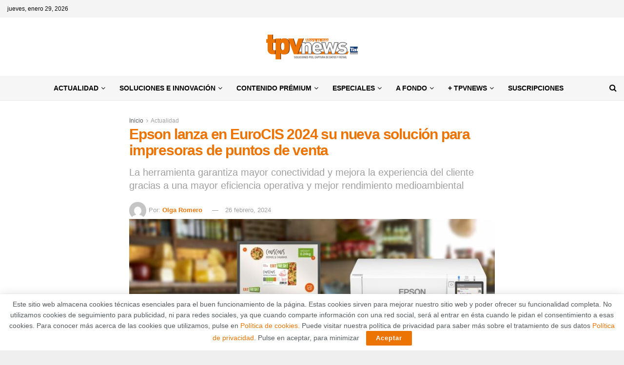

--- FILE ---
content_type: text/html; charset=UTF-8
request_url: https://tpvnews.es/actualidad/epson-lanza-en-eurocis-2024-su-nueva-solucion-para-impresoras-de-puntos-de-ventas-2024022018334.htm
body_size: 41159
content:
<!doctype html>
<!--[if lt IE 7]> <html class="no-js lt-ie9 lt-ie8 lt-ie7" lang="es"> <![endif]-->
<!--[if IE 7]>    <html class="no-js lt-ie9 lt-ie8" lang="es"> <![endif]-->
<!--[if IE 8]>    <html class="no-js lt-ie9" lang="es"> <![endif]-->
<!--[if IE 9]>    <html class="no-js lt-ie10" lang="es"> <![endif]-->
<!--[if gt IE 8]><!--> <html class="no-js" lang="es"> <!--<![endif]-->
<head>
    <meta http-equiv="Content-Type" content="text/html; charset=UTF-8" />
    <meta name='viewport' content='width=device-width, initial-scale=1, user-scalable=yes' />
    <link rel="profile" href="http://gmpg.org/xfn/11" />
    <link rel="pingback" href="https://tpvnews.es/xmlrpc.php" />
    <meta name="theme-color" content="#ec7405">
             <meta name="msapplication-navbutton-color" content="#ec7405">
             <meta name="apple-mobile-web-app-status-bar-style" content="#ec7405"><meta name='robots' content='index, follow, max-image-preview:large, max-snippet:-1, max-video-preview:-1' />
<meta property="og:type" content="article">
<meta property="og:title" content="Epson lanza en EuroCIS 2024 su nueva solución para impresoras de puntos de venta">
<meta property="og:site_name" content="TPV News">
<meta property="og:description" content="Epson mostrará en el evento EuroCIS 2024, el cual se celebrará del 27 al 29 de febrero en Düsseldorf (Alemania),">
<meta property="og:url" content="https://tpvnews.es/actualidad/epson-lanza-en-eurocis-2024-su-nueva-solucion-para-impresoras-de-puntos-de-ventas-2024022018334.htm">
<meta property="og:locale" content="es_ES">
<meta property="og:image" content="https://tpvnews.es/wp-content/uploads/2024/02/Epson-TPVnews-EuroCIS.jpg">
<meta property="og:image:height" content="1131">
<meta property="og:image:width" content="1599">
<meta property="article:published_time" content="2024-02-20T13:34:01+01:00">
<meta property="article:modified_time" content="2024-02-26T10:21:29+01:00">
<meta property="article:author" content="http://tpvnews.es">
<meta property="article:section" content="Actualidad">
<meta property="article:tag" content="Epson">
<meta property="article:tag" content="EuroCIS 2024">
<meta name="twitter:card" content="summary_large_image">
<meta name="twitter:title" content="Epson lanza en EuroCIS 2024 su nueva solución para impresoras de puntos de venta">
<meta name="twitter:description" content="Epson mostrará en el evento EuroCIS 2024, el cual se celebrará del 27 al 29 de febrero en Düsseldorf (Alemania),">
<meta name="twitter:url" content="https://tpvnews.es/actualidad/epson-lanza-en-eurocis-2024-su-nueva-solucion-para-impresoras-de-puntos-de-ventas-2024022018334.htm">
<meta name="twitter:site" content="http://tpvnews.es">
<meta name="twitter:image" content="https://tpvnews.es/wp-content/uploads/2024/02/Epson-TPVnews-EuroCIS.jpg">
<meta name="twitter:image:width" content="1599">
<meta name="twitter:image:height" content="1131">
<meta property="fb:app_id" content="782347091872201">			<script type="text/javascript">
			  var jnews_ajax_url = '/?ajax-request=jnews'
			</script>
			<script type="text/javascript">;window.jnews=window.jnews||{},window.jnews.library=window.jnews.library||{},window.jnews.library=function(){"use strict";var e=this;e.win=window,e.doc=document,e.noop=function(){},e.globalBody=e.doc.getElementsByTagName("body")[0],e.globalBody=e.globalBody?e.globalBody:e.doc,e.win.jnewsDataStorage=e.win.jnewsDataStorage||{_storage:new WeakMap,put:function(e,t,n){this._storage.has(e)||this._storage.set(e,new Map),this._storage.get(e).set(t,n)},get:function(e,t){return this._storage.get(e).get(t)},has:function(e,t){return this._storage.has(e)&&this._storage.get(e).has(t)},remove:function(e,t){var n=this._storage.get(e).delete(t);return 0===!this._storage.get(e).size&&this._storage.delete(e),n}},e.windowWidth=function(){return e.win.innerWidth||e.docEl.clientWidth||e.globalBody.clientWidth},e.windowHeight=function(){return e.win.innerHeight||e.docEl.clientHeight||e.globalBody.clientHeight},e.requestAnimationFrame=e.win.requestAnimationFrame||e.win.webkitRequestAnimationFrame||e.win.mozRequestAnimationFrame||e.win.msRequestAnimationFrame||window.oRequestAnimationFrame||function(e){return setTimeout(e,1e3/60)},e.cancelAnimationFrame=e.win.cancelAnimationFrame||e.win.webkitCancelAnimationFrame||e.win.webkitCancelRequestAnimationFrame||e.win.mozCancelAnimationFrame||e.win.msCancelRequestAnimationFrame||e.win.oCancelRequestAnimationFrame||function(e){clearTimeout(e)},e.classListSupport="classList"in document.createElement("_"),e.hasClass=e.classListSupport?function(e,t){return e.classList.contains(t)}:function(e,t){return e.className.indexOf(t)>=0},e.addClass=e.classListSupport?function(t,n){e.hasClass(t,n)||t.classList.add(n)}:function(t,n){e.hasClass(t,n)||(t.className+=" "+n)},e.removeClass=e.classListSupport?function(t,n){e.hasClass(t,n)&&t.classList.remove(n)}:function(t,n){e.hasClass(t,n)&&(t.className=t.className.replace(n,""))},e.objKeys=function(e){var t=[];for(var n in e)Object.prototype.hasOwnProperty.call(e,n)&&t.push(n);return t},e.isObjectSame=function(e,t){var n=!0;return JSON.stringify(e)!==JSON.stringify(t)&&(n=!1),n},e.extend=function(){for(var e,t,n,o=arguments[0]||{},i=1,a=arguments.length;i<a;i++)if(null!==(e=arguments[i]))for(t in e)o!==(n=e[t])&&void 0!==n&&(o[t]=n);return o},e.dataStorage=e.win.jnewsDataStorage,e.isVisible=function(e){return 0!==e.offsetWidth&&0!==e.offsetHeight||e.getBoundingClientRect().length},e.getHeight=function(e){return e.offsetHeight||e.clientHeight||e.getBoundingClientRect().height},e.getWidth=function(e){return e.offsetWidth||e.clientWidth||e.getBoundingClientRect().width},e.supportsPassive=!1;try{var t=Object.defineProperty({},"passive",{get:function(){e.supportsPassive=!0}});"createEvent"in e.doc?e.win.addEventListener("test",null,t):"fireEvent"in e.doc&&e.win.attachEvent("test",null)}catch(e){}e.passiveOption=!!e.supportsPassive&&{passive:!0},e.setStorage=function(e,t){e="jnews-"+e;var n={expired:Math.floor(((new Date).getTime()+432e5)/1e3)};t=Object.assign(n,t);localStorage.setItem(e,JSON.stringify(t))},e.getStorage=function(e){e="jnews-"+e;var t=localStorage.getItem(e);return null!==t&&0<t.length?JSON.parse(localStorage.getItem(e)):{}},e.expiredStorage=function(){var t,n="jnews-";for(var o in localStorage)o.indexOf(n)>-1&&"undefined"!==(t=e.getStorage(o.replace(n,""))).expired&&t.expired<Math.floor((new Date).getTime()/1e3)&&localStorage.removeItem(o)},e.addEvents=function(t,n,o){for(var i in n){var a=["touchstart","touchmove"].indexOf(i)>=0&&!o&&e.passiveOption;"createEvent"in e.doc?t.addEventListener(i,n[i],a):"fireEvent"in e.doc&&t.attachEvent("on"+i,n[i])}},e.removeEvents=function(t,n){for(var o in n)"createEvent"in e.doc?t.removeEventListener(o,n[o]):"fireEvent"in e.doc&&t.detachEvent("on"+o,n[o])},e.triggerEvents=function(t,n,o){var i;o=o||{detail:null};return"createEvent"in e.doc?(!(i=e.doc.createEvent("CustomEvent")||new CustomEvent(n)).initCustomEvent||i.initCustomEvent(n,!0,!1,o),void t.dispatchEvent(i)):"fireEvent"in e.doc?((i=e.doc.createEventObject()).eventType=n,void t.fireEvent("on"+i.eventType,i)):void 0},e.getParents=function(t,n){void 0===n&&(n=e.doc);for(var o=[],i=t.parentNode,a=!1;!a;)if(i){var r=i;r.querySelectorAll(n).length?a=!0:(o.push(r),i=r.parentNode)}else o=[],a=!0;return o},e.forEach=function(e,t,n){for(var o=0,i=e.length;o<i;o++)t.call(n,e[o],o)},e.getText=function(e){return e.innerText||e.textContent},e.setText=function(e,t){var n="object"==typeof t?t.innerText||t.textContent:t;e.innerText&&(e.innerText=n),e.textContent&&(e.textContent=n)},e.httpBuildQuery=function(t){return e.objKeys(t).reduce(function t(n){var o=arguments.length>1&&void 0!==arguments[1]?arguments[1]:null;return function(i,a){var r=n[a];a=encodeURIComponent(a);var s=o?"".concat(o,"[").concat(a,"]"):a;return null==r||"function"==typeof r?(i.push("".concat(s,"=")),i):["number","boolean","string"].includes(typeof r)?(i.push("".concat(s,"=").concat(encodeURIComponent(r))),i):(i.push(e.objKeys(r).reduce(t(r,s),[]).join("&")),i)}}(t),[]).join("&")},e.get=function(t,n,o,i){return o="function"==typeof o?o:e.noop,e.ajax("GET",t,n,o,i)},e.post=function(t,n,o,i){return o="function"==typeof o?o:e.noop,e.ajax("POST",t,n,o,i)},e.ajax=function(t,n,o,i,a){var r=new XMLHttpRequest,s=n,c=e.httpBuildQuery(o);if(t=-1!=["GET","POST"].indexOf(t)?t:"GET",r.open(t,s+("GET"==t?"?"+c:""),!0),"POST"==t&&r.setRequestHeader("Content-type","application/x-www-form-urlencoded"),r.setRequestHeader("X-Requested-With","XMLHttpRequest"),r.onreadystatechange=function(){4===r.readyState&&200<=r.status&&300>r.status&&"function"==typeof i&&i.call(void 0,r.response)},void 0!==a&&!a){return{xhr:r,send:function(){r.send("POST"==t?c:null)}}}return r.send("POST"==t?c:null),{xhr:r}},e.scrollTo=function(t,n,o){function i(e,t,n){this.start=this.position(),this.change=e-this.start,this.currentTime=0,this.increment=20,this.duration=void 0===n?500:n,this.callback=t,this.finish=!1,this.animateScroll()}return Math.easeInOutQuad=function(e,t,n,o){return(e/=o/2)<1?n/2*e*e+t:-n/2*(--e*(e-2)-1)+t},i.prototype.stop=function(){this.finish=!0},i.prototype.move=function(t){e.doc.documentElement.scrollTop=t,e.globalBody.parentNode.scrollTop=t,e.globalBody.scrollTop=t},i.prototype.position=function(){return e.doc.documentElement.scrollTop||e.globalBody.parentNode.scrollTop||e.globalBody.scrollTop},i.prototype.animateScroll=function(){this.currentTime+=this.increment;var t=Math.easeInOutQuad(this.currentTime,this.start,this.change,this.duration);this.move(t),this.currentTime<this.duration&&!this.finish?e.requestAnimationFrame.call(e.win,this.animateScroll.bind(this)):this.callback&&"function"==typeof this.callback&&this.callback()},new i(t,n,o)},e.unwrap=function(t){var n,o=t;e.forEach(t,(function(e,t){n?n+=e:n=e})),o.replaceWith(n)},e.performance={start:function(e){performance.mark(e+"Start")},stop:function(e){performance.mark(e+"End"),performance.measure(e,e+"Start",e+"End")}},e.fps=function(){var t=0,n=0,o=0;!function(){var i=t=0,a=0,r=0,s=document.getElementById("fpsTable"),c=function(t){void 0===document.getElementsByTagName("body")[0]?e.requestAnimationFrame.call(e.win,(function(){c(t)})):document.getElementsByTagName("body")[0].appendChild(t)};null===s&&((s=document.createElement("div")).style.position="fixed",s.style.top="120px",s.style.left="10px",s.style.width="100px",s.style.height="20px",s.style.border="1px solid black",s.style.fontSize="11px",s.style.zIndex="100000",s.style.backgroundColor="white",s.id="fpsTable",c(s));var l=function(){o++,n=Date.now(),(a=(o/(r=(n-t)/1e3)).toPrecision(2))!=i&&(i=a,s.innerHTML=i+"fps"),1<r&&(t=n,o=0),e.requestAnimationFrame.call(e.win,l)};l()}()},e.instr=function(e,t){for(var n=0;n<t.length;n++)if(-1!==e.toLowerCase().indexOf(t[n].toLowerCase()))return!0},e.winLoad=function(t,n){function o(o){if("complete"===e.doc.readyState||"interactive"===e.doc.readyState)return!o||n?setTimeout(t,n||1):t(o),1}o()||e.addEvents(e.win,{load:o})},e.docReady=function(t,n){function o(o){if("complete"===e.doc.readyState||"interactive"===e.doc.readyState)return!o||n?setTimeout(t,n||1):t(o),1}o()||e.addEvents(e.doc,{DOMContentLoaded:o})},e.fireOnce=function(){e.docReady((function(){e.assets=e.assets||[],e.assets.length&&(e.boot(),e.load_assets())}),50)},e.boot=function(){e.length&&e.doc.querySelectorAll("style[media]").forEach((function(e){"not all"==e.getAttribute("media")&&e.removeAttribute("media")}))},e.create_js=function(t,n){var o=e.doc.createElement("script");switch(o.setAttribute("src",t),n){case"defer":o.setAttribute("defer",!0);break;case"async":o.setAttribute("async",!0);break;case"deferasync":o.setAttribute("defer",!0),o.setAttribute("async",!0)}e.globalBody.appendChild(o)},e.load_assets=function(){"object"==typeof e.assets&&e.forEach(e.assets.slice(0),(function(t,n){var o="";t.defer&&(o+="defer"),t.async&&(o+="async"),e.create_js(t.url,o);var i=e.assets.indexOf(t);i>-1&&e.assets.splice(i,1)})),e.assets=jnewsoption.au_scripts=window.jnewsads=[]},e.setCookie=function(e,t,n){var o="";if(n){var i=new Date;i.setTime(i.getTime()+24*n*60*60*1e3),o="; expires="+i.toUTCString()}document.cookie=e+"="+(t||"")+o+"; path=/"},e.getCookie=function(e){for(var t=e+"=",n=document.cookie.split(";"),o=0;o<n.length;o++){for(var i=n[o];" "==i.charAt(0);)i=i.substring(1,i.length);if(0==i.indexOf(t))return i.substring(t.length,i.length)}return null},e.eraseCookie=function(e){document.cookie=e+"=; Path=/; Expires=Thu, 01 Jan 1970 00:00:01 GMT;"},e.docReady((function(){e.globalBody=e.globalBody==e.doc?e.doc.getElementsByTagName("body")[0]:e.globalBody,e.globalBody=e.globalBody?e.globalBody:e.doc})),e.winLoad((function(){e.winLoad((function(){var t=!1;if(void 0!==window.jnewsadmin)if(void 0!==window.file_version_checker){var n=e.objKeys(window.file_version_checker);n.length?n.forEach((function(e){t||"10.0.4"===window.file_version_checker[e]||(t=!0)})):t=!0}else t=!0;t&&(window.jnewsHelper.getMessage(),window.jnewsHelper.getNotice())}),2500)}))},window.jnews.library=new window.jnews.library;</script>
	<!-- This site is optimized with the Yoast SEO plugin v26.8 - https://yoast.com/product/yoast-seo-wordpress/ -->
	<title>Epson lanza en EuroCIS 2024 su nueva solución para impresoras de puntos de venta - TPV News</title>
	<meta name="description" content="Epson mostrará en el evento EuroCIS 2024, el cual se celebrará del 27 al 29 de febrero en Düsseldorf (Alemania), su nueva solución cloud" />
	<link rel="canonical" href="https://tpvnews.es/actualidad/epson-lanza-en-eurocis-2024-su-nueva-solucion-para-impresoras-de-puntos-de-ventas-2024022018334.htm" />
	<meta property="og:locale" content="es_ES" />
	<meta property="og:type" content="article" />
	<meta property="og:title" content="Epson lanza en EuroCIS 2024 su nueva solución para impresoras de puntos de venta - TPV News" />
	<meta property="og:description" content="Epson mostrará en el evento EuroCIS 2024, el cual se celebrará del 27 al 29 de febrero en Düsseldorf (Alemania), su nueva solución cloud" />
	<meta property="og:url" content="https://tpvnews.es/actualidad/epson-lanza-en-eurocis-2024-su-nueva-solucion-para-impresoras-de-puntos-de-ventas-2024022018334.htm" />
	<meta property="og:site_name" content="TPV News" />
	<meta property="article:published_time" content="2024-02-20T12:34:01+00:00" />
	<meta property="article:modified_time" content="2024-02-26T09:21:29+00:00" />
	<meta property="og:image" content="https://tpvnews.es/wp-content/uploads/2024/02/Epson-TPVnews-EuroCIS.jpg" />
	<meta property="og:image:width" content="1599" />
	<meta property="og:image:height" content="1131" />
	<meta property="og:image:type" content="image/jpeg" />
	<meta name="author" content="Olga Romero" />
	<meta name="twitter:card" content="summary_large_image" />
	<meta name="twitter:label1" content="Escrito por" />
	<meta name="twitter:data1" content="Olga Romero" />
	<meta name="twitter:label2" content="Tiempo de lectura" />
	<meta name="twitter:data2" content="2 minutos" />
	<script type="application/ld+json" class="yoast-schema-graph">{"@context":"https://schema.org","@graph":[{"@type":"Article","@id":"https://tpvnews.es/actualidad/epson-lanza-en-eurocis-2024-su-nueva-solucion-para-impresoras-de-puntos-de-ventas-2024022018334.htm#article","isPartOf":{"@id":"https://tpvnews.es/actualidad/epson-lanza-en-eurocis-2024-su-nueva-solucion-para-impresoras-de-puntos-de-ventas-2024022018334.htm"},"author":{"name":"Olga Romero","@id":"https://tpvnews.es/#/schema/person/ee57a50773aa64de39ace5b138bc8bb8"},"headline":"Epson lanza en EuroCIS 2024 su nueva solución para impresoras de puntos de venta","datePublished":"2024-02-20T12:34:01+00:00","dateModified":"2024-02-26T09:21:29+00:00","mainEntityOfPage":{"@id":"https://tpvnews.es/actualidad/epson-lanza-en-eurocis-2024-su-nueva-solucion-para-impresoras-de-puntos-de-ventas-2024022018334.htm"},"wordCount":314,"image":{"@id":"https://tpvnews.es/actualidad/epson-lanza-en-eurocis-2024-su-nueva-solucion-para-impresoras-de-puntos-de-ventas-2024022018334.htm#primaryimage"},"thumbnailUrl":"https://tpvnews.es/wp-content/uploads/2024/02/Epson-TPVnews-EuroCIS.jpg","keywords":["Epson","EuroCIS 2024"],"articleSection":["Actualidad"],"inLanguage":"es"},{"@type":"WebPage","@id":"https://tpvnews.es/actualidad/epson-lanza-en-eurocis-2024-su-nueva-solucion-para-impresoras-de-puntos-de-ventas-2024022018334.htm","url":"https://tpvnews.es/actualidad/epson-lanza-en-eurocis-2024-su-nueva-solucion-para-impresoras-de-puntos-de-ventas-2024022018334.htm","name":"Epson lanza en EuroCIS 2024 su nueva solución para impresoras de puntos de venta - TPV News","isPartOf":{"@id":"https://tpvnews.es/#website"},"primaryImageOfPage":{"@id":"https://tpvnews.es/actualidad/epson-lanza-en-eurocis-2024-su-nueva-solucion-para-impresoras-de-puntos-de-ventas-2024022018334.htm#primaryimage"},"image":{"@id":"https://tpvnews.es/actualidad/epson-lanza-en-eurocis-2024-su-nueva-solucion-para-impresoras-de-puntos-de-ventas-2024022018334.htm#primaryimage"},"thumbnailUrl":"https://tpvnews.es/wp-content/uploads/2024/02/Epson-TPVnews-EuroCIS.jpg","datePublished":"2024-02-20T12:34:01+00:00","dateModified":"2024-02-26T09:21:29+00:00","author":{"@id":"https://tpvnews.es/#/schema/person/ee57a50773aa64de39ace5b138bc8bb8"},"description":"Epson mostrará en el evento EuroCIS 2024, el cual se celebrará del 27 al 29 de febrero en Düsseldorf (Alemania), su nueva solución cloud","breadcrumb":{"@id":"https://tpvnews.es/actualidad/epson-lanza-en-eurocis-2024-su-nueva-solucion-para-impresoras-de-puntos-de-ventas-2024022018334.htm#breadcrumb"},"inLanguage":"es","potentialAction":[{"@type":"ReadAction","target":["https://tpvnews.es/actualidad/epson-lanza-en-eurocis-2024-su-nueva-solucion-para-impresoras-de-puntos-de-ventas-2024022018334.htm"]}]},{"@type":"ImageObject","inLanguage":"es","@id":"https://tpvnews.es/actualidad/epson-lanza-en-eurocis-2024-su-nueva-solucion-para-impresoras-de-puntos-de-ventas-2024022018334.htm#primaryimage","url":"https://tpvnews.es/wp-content/uploads/2024/02/Epson-TPVnews-EuroCIS.jpg","contentUrl":"https://tpvnews.es/wp-content/uploads/2024/02/Epson-TPVnews-EuroCIS.jpg","width":1599,"height":1131,"caption":"Epson - TPVNews - TAI Editorial - España"},{"@type":"BreadcrumbList","@id":"https://tpvnews.es/actualidad/epson-lanza-en-eurocis-2024-su-nueva-solucion-para-impresoras-de-puntos-de-ventas-2024022018334.htm#breadcrumb","itemListElement":[{"@type":"ListItem","position":1,"name":"Portada","item":"https://tpvnews.es/"},{"@type":"ListItem","position":2,"name":"Post","item":"https://tpvnews.es/post"},{"@type":"ListItem","position":3,"name":"Epson lanza en EuroCIS 2024 su nueva solución para impresoras de puntos de venta"}]},{"@type":"WebSite","@id":"https://tpvnews.es/#website","url":"https://tpvnews.es/","name":"TPV News","description":"Soluciones POS, captura de datos y Retail","potentialAction":[{"@type":"SearchAction","target":{"@type":"EntryPoint","urlTemplate":"https://tpvnews.es/?s={search_term_string}"},"query-input":{"@type":"PropertyValueSpecification","valueRequired":true,"valueName":"search_term_string"}}],"inLanguage":"es"},{"@type":"Person","@id":"https://tpvnews.es/#/schema/person/ee57a50773aa64de39ace5b138bc8bb8","name":"Olga Romero","image":{"@type":"ImageObject","inLanguage":"es","@id":"https://tpvnews.es/#/schema/person/image/","url":"https://secure.gravatar.com/avatar/132e6cbc1921cf5ce1c9485b412c6b2df6c8da7c9d62d414765f93a24d48bc61?s=96&d=mm&r=g","contentUrl":"https://secure.gravatar.com/avatar/132e6cbc1921cf5ce1c9485b412c6b2df6c8da7c9d62d414765f93a24d48bc61?s=96&d=mm&r=g","caption":"Olga Romero"},"sameAs":["http://tpvnews.es"],"url":"https://tpvnews.es/author/olga"}]}</script>
	<!-- / Yoast SEO plugin. -->


<link rel="alternate" type="application/rss+xml" title="TPV News &raquo; Feed" href="https://tpvnews.es/feed" />
<link rel="alternate" type="application/rss+xml" title="TPV News &raquo; Feed de los comentarios" href="https://tpvnews.es/comments/feed" />
<link rel="alternate" title="oEmbed (JSON)" type="application/json+oembed" href="https://tpvnews.es/wp-json/oembed/1.0/embed?url=https%3A%2F%2Ftpvnews.es%2Factualidad%2Fepson-lanza-en-eurocis-2024-su-nueva-solucion-para-impresoras-de-puntos-de-ventas-2024022018334.htm" />
<link rel="alternate" title="oEmbed (XML)" type="text/xml+oembed" href="https://tpvnews.es/wp-json/oembed/1.0/embed?url=https%3A%2F%2Ftpvnews.es%2Factualidad%2Fepson-lanza-en-eurocis-2024-su-nueva-solucion-para-impresoras-de-puntos-de-ventas-2024022018334.htm&#038;format=xml" />
<style id='wp-img-auto-sizes-contain-inline-css' type='text/css'>
img:is([sizes=auto i],[sizes^="auto," i]){contain-intrinsic-size:3000px 1500px}
/*# sourceURL=wp-img-auto-sizes-contain-inline-css */
</style>
<style id='wp-emoji-styles-inline-css' type='text/css'>

	img.wp-smiley, img.emoji {
		display: inline !important;
		border: none !important;
		box-shadow: none !important;
		height: 1em !important;
		width: 1em !important;
		margin: 0 0.07em !important;
		vertical-align: -0.1em !important;
		background: none !important;
		padding: 0 !important;
	}
/*# sourceURL=wp-emoji-styles-inline-css */
</style>
<link rel='stylesheet' id='wp-block-library-css' href='https://tpvnews.es/wp-includes/css/dist/block-library/style.min.css?ver=6.9' type='text/css' media='all' />
<style id='classic-theme-styles-inline-css' type='text/css'>
/*! This file is auto-generated */
.wp-block-button__link{color:#fff;background-color:#32373c;border-radius:9999px;box-shadow:none;text-decoration:none;padding:calc(.667em + 2px) calc(1.333em + 2px);font-size:1.125em}.wp-block-file__button{background:#32373c;color:#fff;text-decoration:none}
/*# sourceURL=/wp-includes/css/classic-themes.min.css */
</style>
<link rel='stylesheet' id='jnews-faq-css' href='https://tpvnews.es/wp-content/plugins/jnews-essential/assets/css/faq.css?ver=12.0.3' type='text/css' media='all' />
<style id='global-styles-inline-css' type='text/css'>
:root{--wp--preset--aspect-ratio--square: 1;--wp--preset--aspect-ratio--4-3: 4/3;--wp--preset--aspect-ratio--3-4: 3/4;--wp--preset--aspect-ratio--3-2: 3/2;--wp--preset--aspect-ratio--2-3: 2/3;--wp--preset--aspect-ratio--16-9: 16/9;--wp--preset--aspect-ratio--9-16: 9/16;--wp--preset--color--black: #000000;--wp--preset--color--cyan-bluish-gray: #abb8c3;--wp--preset--color--white: #ffffff;--wp--preset--color--pale-pink: #f78da7;--wp--preset--color--vivid-red: #cf2e2e;--wp--preset--color--luminous-vivid-orange: #ff6900;--wp--preset--color--luminous-vivid-amber: #fcb900;--wp--preset--color--light-green-cyan: #7bdcb5;--wp--preset--color--vivid-green-cyan: #00d084;--wp--preset--color--pale-cyan-blue: #8ed1fc;--wp--preset--color--vivid-cyan-blue: #0693e3;--wp--preset--color--vivid-purple: #9b51e0;--wp--preset--gradient--vivid-cyan-blue-to-vivid-purple: linear-gradient(135deg,rgb(6,147,227) 0%,rgb(155,81,224) 100%);--wp--preset--gradient--light-green-cyan-to-vivid-green-cyan: linear-gradient(135deg,rgb(122,220,180) 0%,rgb(0,208,130) 100%);--wp--preset--gradient--luminous-vivid-amber-to-luminous-vivid-orange: linear-gradient(135deg,rgb(252,185,0) 0%,rgb(255,105,0) 100%);--wp--preset--gradient--luminous-vivid-orange-to-vivid-red: linear-gradient(135deg,rgb(255,105,0) 0%,rgb(207,46,46) 100%);--wp--preset--gradient--very-light-gray-to-cyan-bluish-gray: linear-gradient(135deg,rgb(238,238,238) 0%,rgb(169,184,195) 100%);--wp--preset--gradient--cool-to-warm-spectrum: linear-gradient(135deg,rgb(74,234,220) 0%,rgb(151,120,209) 20%,rgb(207,42,186) 40%,rgb(238,44,130) 60%,rgb(251,105,98) 80%,rgb(254,248,76) 100%);--wp--preset--gradient--blush-light-purple: linear-gradient(135deg,rgb(255,206,236) 0%,rgb(152,150,240) 100%);--wp--preset--gradient--blush-bordeaux: linear-gradient(135deg,rgb(254,205,165) 0%,rgb(254,45,45) 50%,rgb(107,0,62) 100%);--wp--preset--gradient--luminous-dusk: linear-gradient(135deg,rgb(255,203,112) 0%,rgb(199,81,192) 50%,rgb(65,88,208) 100%);--wp--preset--gradient--pale-ocean: linear-gradient(135deg,rgb(255,245,203) 0%,rgb(182,227,212) 50%,rgb(51,167,181) 100%);--wp--preset--gradient--electric-grass: linear-gradient(135deg,rgb(202,248,128) 0%,rgb(113,206,126) 100%);--wp--preset--gradient--midnight: linear-gradient(135deg,rgb(2,3,129) 0%,rgb(40,116,252) 100%);--wp--preset--font-size--small: 13px;--wp--preset--font-size--medium: 20px;--wp--preset--font-size--large: 36px;--wp--preset--font-size--x-large: 42px;--wp--preset--spacing--20: 0.44rem;--wp--preset--spacing--30: 0.67rem;--wp--preset--spacing--40: 1rem;--wp--preset--spacing--50: 1.5rem;--wp--preset--spacing--60: 2.25rem;--wp--preset--spacing--70: 3.38rem;--wp--preset--spacing--80: 5.06rem;--wp--preset--shadow--natural: 6px 6px 9px rgba(0, 0, 0, 0.2);--wp--preset--shadow--deep: 12px 12px 50px rgba(0, 0, 0, 0.4);--wp--preset--shadow--sharp: 6px 6px 0px rgba(0, 0, 0, 0.2);--wp--preset--shadow--outlined: 6px 6px 0px -3px rgb(255, 255, 255), 6px 6px rgb(0, 0, 0);--wp--preset--shadow--crisp: 6px 6px 0px rgb(0, 0, 0);}:where(.is-layout-flex){gap: 0.5em;}:where(.is-layout-grid){gap: 0.5em;}body .is-layout-flex{display: flex;}.is-layout-flex{flex-wrap: wrap;align-items: center;}.is-layout-flex > :is(*, div){margin: 0;}body .is-layout-grid{display: grid;}.is-layout-grid > :is(*, div){margin: 0;}:where(.wp-block-columns.is-layout-flex){gap: 2em;}:where(.wp-block-columns.is-layout-grid){gap: 2em;}:where(.wp-block-post-template.is-layout-flex){gap: 1.25em;}:where(.wp-block-post-template.is-layout-grid){gap: 1.25em;}.has-black-color{color: var(--wp--preset--color--black) !important;}.has-cyan-bluish-gray-color{color: var(--wp--preset--color--cyan-bluish-gray) !important;}.has-white-color{color: var(--wp--preset--color--white) !important;}.has-pale-pink-color{color: var(--wp--preset--color--pale-pink) !important;}.has-vivid-red-color{color: var(--wp--preset--color--vivid-red) !important;}.has-luminous-vivid-orange-color{color: var(--wp--preset--color--luminous-vivid-orange) !important;}.has-luminous-vivid-amber-color{color: var(--wp--preset--color--luminous-vivid-amber) !important;}.has-light-green-cyan-color{color: var(--wp--preset--color--light-green-cyan) !important;}.has-vivid-green-cyan-color{color: var(--wp--preset--color--vivid-green-cyan) !important;}.has-pale-cyan-blue-color{color: var(--wp--preset--color--pale-cyan-blue) !important;}.has-vivid-cyan-blue-color{color: var(--wp--preset--color--vivid-cyan-blue) !important;}.has-vivid-purple-color{color: var(--wp--preset--color--vivid-purple) !important;}.has-black-background-color{background-color: var(--wp--preset--color--black) !important;}.has-cyan-bluish-gray-background-color{background-color: var(--wp--preset--color--cyan-bluish-gray) !important;}.has-white-background-color{background-color: var(--wp--preset--color--white) !important;}.has-pale-pink-background-color{background-color: var(--wp--preset--color--pale-pink) !important;}.has-vivid-red-background-color{background-color: var(--wp--preset--color--vivid-red) !important;}.has-luminous-vivid-orange-background-color{background-color: var(--wp--preset--color--luminous-vivid-orange) !important;}.has-luminous-vivid-amber-background-color{background-color: var(--wp--preset--color--luminous-vivid-amber) !important;}.has-light-green-cyan-background-color{background-color: var(--wp--preset--color--light-green-cyan) !important;}.has-vivid-green-cyan-background-color{background-color: var(--wp--preset--color--vivid-green-cyan) !important;}.has-pale-cyan-blue-background-color{background-color: var(--wp--preset--color--pale-cyan-blue) !important;}.has-vivid-cyan-blue-background-color{background-color: var(--wp--preset--color--vivid-cyan-blue) !important;}.has-vivid-purple-background-color{background-color: var(--wp--preset--color--vivid-purple) !important;}.has-black-border-color{border-color: var(--wp--preset--color--black) !important;}.has-cyan-bluish-gray-border-color{border-color: var(--wp--preset--color--cyan-bluish-gray) !important;}.has-white-border-color{border-color: var(--wp--preset--color--white) !important;}.has-pale-pink-border-color{border-color: var(--wp--preset--color--pale-pink) !important;}.has-vivid-red-border-color{border-color: var(--wp--preset--color--vivid-red) !important;}.has-luminous-vivid-orange-border-color{border-color: var(--wp--preset--color--luminous-vivid-orange) !important;}.has-luminous-vivid-amber-border-color{border-color: var(--wp--preset--color--luminous-vivid-amber) !important;}.has-light-green-cyan-border-color{border-color: var(--wp--preset--color--light-green-cyan) !important;}.has-vivid-green-cyan-border-color{border-color: var(--wp--preset--color--vivid-green-cyan) !important;}.has-pale-cyan-blue-border-color{border-color: var(--wp--preset--color--pale-cyan-blue) !important;}.has-vivid-cyan-blue-border-color{border-color: var(--wp--preset--color--vivid-cyan-blue) !important;}.has-vivid-purple-border-color{border-color: var(--wp--preset--color--vivid-purple) !important;}.has-vivid-cyan-blue-to-vivid-purple-gradient-background{background: var(--wp--preset--gradient--vivid-cyan-blue-to-vivid-purple) !important;}.has-light-green-cyan-to-vivid-green-cyan-gradient-background{background: var(--wp--preset--gradient--light-green-cyan-to-vivid-green-cyan) !important;}.has-luminous-vivid-amber-to-luminous-vivid-orange-gradient-background{background: var(--wp--preset--gradient--luminous-vivid-amber-to-luminous-vivid-orange) !important;}.has-luminous-vivid-orange-to-vivid-red-gradient-background{background: var(--wp--preset--gradient--luminous-vivid-orange-to-vivid-red) !important;}.has-very-light-gray-to-cyan-bluish-gray-gradient-background{background: var(--wp--preset--gradient--very-light-gray-to-cyan-bluish-gray) !important;}.has-cool-to-warm-spectrum-gradient-background{background: var(--wp--preset--gradient--cool-to-warm-spectrum) !important;}.has-blush-light-purple-gradient-background{background: var(--wp--preset--gradient--blush-light-purple) !important;}.has-blush-bordeaux-gradient-background{background: var(--wp--preset--gradient--blush-bordeaux) !important;}.has-luminous-dusk-gradient-background{background: var(--wp--preset--gradient--luminous-dusk) !important;}.has-pale-ocean-gradient-background{background: var(--wp--preset--gradient--pale-ocean) !important;}.has-electric-grass-gradient-background{background: var(--wp--preset--gradient--electric-grass) !important;}.has-midnight-gradient-background{background: var(--wp--preset--gradient--midnight) !important;}.has-small-font-size{font-size: var(--wp--preset--font-size--small) !important;}.has-medium-font-size{font-size: var(--wp--preset--font-size--medium) !important;}.has-large-font-size{font-size: var(--wp--preset--font-size--large) !important;}.has-x-large-font-size{font-size: var(--wp--preset--font-size--x-large) !important;}
:where(.wp-block-post-template.is-layout-flex){gap: 1.25em;}:where(.wp-block-post-template.is-layout-grid){gap: 1.25em;}
:where(.wp-block-term-template.is-layout-flex){gap: 1.25em;}:where(.wp-block-term-template.is-layout-grid){gap: 1.25em;}
:where(.wp-block-columns.is-layout-flex){gap: 2em;}:where(.wp-block-columns.is-layout-grid){gap: 2em;}
:root :where(.wp-block-pullquote){font-size: 1.5em;line-height: 1.6;}
/*# sourceURL=global-styles-inline-css */
</style>
<link rel='stylesheet' id='jnews-video-css' href='https://tpvnews.es/wp-content/plugins/jnews-video/assets/css/plugin.css?ver=12.0.1' type='text/css' media='all' />
<link rel='stylesheet' id='js_composer_front-css' href='https://tpvnews.es/wp-content/plugins/js_composer/assets/css/js_composer.min.css?ver=8.5' type='text/css' media='all' />
<link rel='stylesheet' id='elementor-frontend-css' href='https://tpvnews.es/wp-content/plugins/elementor/assets/css/frontend.min.css?ver=3.34.3' type='text/css' media='all' />
<link rel='stylesheet' id='font-awesome-css' href='https://tpvnews.es/wp-content/plugins/elementor/assets/lib/font-awesome/css/font-awesome.min.css?ver=4.7.0' type='text/css' media='all' />
<link rel='stylesheet' id='jnews-icon-css' href='https://tpvnews.es/wp-content/themes/jnews/assets/fonts/jegicon/jegicon.css?ver=12.0.3' type='text/css' media='all' />
<link rel='stylesheet' id='jscrollpane-css' href='https://tpvnews.es/wp-content/themes/jnews/assets/css/jquery.jscrollpane.css?ver=12.0.3' type='text/css' media='all' />
<link rel='stylesheet' id='oknav-css' href='https://tpvnews.es/wp-content/themes/jnews/assets/css/okayNav.css?ver=12.0.3' type='text/css' media='all' />
<link rel='stylesheet' id='magnific-popup-css' href='https://tpvnews.es/wp-content/themes/jnews/assets/css/magnific-popup.css?ver=12.0.3' type='text/css' media='all' />
<link rel='stylesheet' id='chosen-css' href='https://tpvnews.es/wp-content/themes/jnews/assets/css/chosen/chosen.css?ver=12.0.3' type='text/css' media='all' />
<link rel='stylesheet' id='jnews-main-css' href='https://tpvnews.es/wp-content/themes/jnews/assets/css/main.css?ver=12.0.3' type='text/css' media='all' />
<link rel='stylesheet' id='jnews-pages-css' href='https://tpvnews.es/wp-content/themes/jnews/assets/css/pages.css?ver=12.0.3' type='text/css' media='all' />
<link rel='stylesheet' id='jnews-single-css' href='https://tpvnews.es/wp-content/themes/jnews/assets/css/single.css?ver=12.0.3' type='text/css' media='all' />
<link rel='stylesheet' id='jnews-responsive-css' href='https://tpvnews.es/wp-content/themes/jnews/assets/css/responsive.css?ver=12.0.3' type='text/css' media='all' />
<link rel='stylesheet' id='jnews-pb-temp-css' href='https://tpvnews.es/wp-content/themes/jnews/assets/css/pb-temp.css?ver=12.0.3' type='text/css' media='all' />
<link rel='stylesheet' id='jnews-js-composer-css' href='https://tpvnews.es/wp-content/themes/jnews/assets/css/js-composer-frontend.css?ver=12.0.3' type='text/css' media='all' />
<link rel='stylesheet' id='jnews-elementor-css' href='https://tpvnews.es/wp-content/themes/jnews/assets/css/elementor-frontend.css?ver=12.0.3' type='text/css' media='all' />
<link rel='stylesheet' id='jnews-style-css' href='https://tpvnews.es/wp-content/themes/jnews/style.css?ver=12.0.3' type='text/css' media='all' />
<link rel='stylesheet' id='jnews-darkmode-css' href='https://tpvnews.es/wp-content/themes/jnews/assets/css/darkmode.css?ver=12.0.3' type='text/css' media='all' />
<link rel='stylesheet' id='jnews-video-darkmode-css' href='https://tpvnews.es/wp-content/plugins/jnews-video/assets/css/darkmode.css?ver=12.0.1' type='text/css' media='all' />
<link rel='stylesheet' id='jnews-migration-newspaper-style-css' href='https://tpvnews.es/wp-content/plugins/jnews-migration-newspaper/assets/css/shortcode.css?ver=12.0.0' type='text/css' media='all' />
<link rel='stylesheet' id='jnews-select-share-css' href='https://tpvnews.es/wp-content/plugins/jnews-social-share/assets/css/plugin.css' type='text/css' media='all' />
<script type="text/javascript" src="https://tpvnews.es/wp-includes/js/jquery/jquery.min.js?ver=3.7.1" id="jquery-core-js"></script>
<script type="text/javascript" src="https://tpvnews.es/wp-includes/js/jquery/jquery-migrate.min.js?ver=3.4.1" id="jquery-migrate-js"></script>
<script></script><link rel="https://api.w.org/" href="https://tpvnews.es/wp-json/" /><link rel="alternate" title="JSON" type="application/json" href="https://tpvnews.es/wp-json/wp/v2/posts/18334" /><link rel="EditURI" type="application/rsd+xml" title="RSD" href="https://tpvnews.es/xmlrpc.php?rsd" />
<meta name="generator" content="WordPress 6.9" />
<link rel='shortlink' href='https://tpvnews.es/?p=18334' />
<meta name="generator" content="Elementor 3.34.3; features: additional_custom_breakpoints; settings: css_print_method-external, google_font-enabled, font_display-auto">
			<style>
				.e-con.e-parent:nth-of-type(n+4):not(.e-lazyloaded):not(.e-no-lazyload),
				.e-con.e-parent:nth-of-type(n+4):not(.e-lazyloaded):not(.e-no-lazyload) * {
					background-image: none !important;
				}
				@media screen and (max-height: 1024px) {
					.e-con.e-parent:nth-of-type(n+3):not(.e-lazyloaded):not(.e-no-lazyload),
					.e-con.e-parent:nth-of-type(n+3):not(.e-lazyloaded):not(.e-no-lazyload) * {
						background-image: none !important;
					}
				}
				@media screen and (max-height: 640px) {
					.e-con.e-parent:nth-of-type(n+2):not(.e-lazyloaded):not(.e-no-lazyload),
					.e-con.e-parent:nth-of-type(n+2):not(.e-lazyloaded):not(.e-no-lazyload) * {
						background-image: none !important;
					}
				}
			</style>
			<meta name="generator" content="Powered by WPBakery Page Builder - drag and drop page builder for WordPress."/>
<script type='application/ld+json'>{"@context":"http:\/\/schema.org","@type":"Organization","@id":"https:\/\/tpvnews.es\/#organization","url":"https:\/\/tpvnews.es\/","name":"TPV News","logo":{"@type":"ImageObject","url":"https:\/\/tpvnews.es\/wp-content\/uploads\/2022\/09\/tpvs_logo.png"},"sameAs":["https:\/\/twitter.com\/tpvnews","https:\/\/www.linkedin.com\/company\/tpvnews\/"]}</script>
<script type='application/ld+json'>{"@context":"http:\/\/schema.org","@type":"WebSite","@id":"https:\/\/tpvnews.es\/#website","url":"https:\/\/tpvnews.es\/","name":"TPV News","potentialAction":{"@type":"SearchAction","target":"https:\/\/tpvnews.es\/?s={search_term_string}","query-input":"required name=search_term_string"}}</script>
<link rel="icon" href="https://tpvnews.es/wp-content/uploads/2023/01/cropped-logotpv-32x32.png" sizes="32x32" />
<link rel="icon" href="https://tpvnews.es/wp-content/uploads/2023/01/cropped-logotpv-192x192.png" sizes="192x192" />
<link rel="apple-touch-icon" href="https://tpvnews.es/wp-content/uploads/2023/01/cropped-logotpv-180x180.png" />
<meta name="msapplication-TileImage" content="https://tpvnews.es/wp-content/uploads/2023/01/cropped-logotpv-270x270.png" />
		<style type="text/css" id="wp-custom-css">
			.Desaparecer {display:none;}
.custom_post_template h1.jeg_post_title{font-size: 3em;}
.jeg_footer jeg_footer_custom{ background-color: #000;}

.jeg_post.format-gallery .jeg_thumb::before, .jeg_post.format-video .jeg_thumb::before {
	opacity: .0;
}

.jeg_hero_style_1 .jeg_thumb a > div::before {
	
		opacity: .3;
}

.entry-content .content-inner a.btn {
    color: #FFF; 
	height: auto; !important
}

.alignleft, a img.alignleft, a img.alignnone, a img.alignright {

	margin: 5px 10px 20px;

}

.jeg-vc-wrapper {
	width: 100%;
}		</style>
		<style type="text/css" data-type="vc_shortcodes-custom-css">.vc_custom_1679648509156{margin-right: 0px !important;margin-left: 0px !important;border-right-width: 0px !important;border-left-width: 0px !important;padding-top: 10px !important;padding-right: 0px !important;padding-left: 0px !important;background-color: #000000 !important;}.vc_custom_1679648561900{margin-right: 0px !important;margin-left: 0px !important;border-right-width: 0px !important;border-left-width: 0px !important;padding-top: 20px !important;padding-right: 0px !important;padding-left: 0px !important;background-color: #000000 !important;}.vc_custom_1663839810501{background-color: #000000 !important;}.vc_custom_1663842315833{margin-right: -400px !important;padding-left: 30px !important;}.vc_custom_1663840706188{padding-top: 40px !important;}.vc_custom_1663842223210{margin-right: 0px !important;}.vc_custom_1663841870238{padding-top: -30px !important;}</style><noscript><style> .wpb_animate_when_almost_visible { opacity: 1; }</style></noscript></head>
<body class="wp-singular post-template-default single single-post postid-18334 single-format-standard wp-embed-responsive wp-theme-jnews jeg_toggle_light jnews jeg_boxed jnews_boxed_container jnews_boxed_container_shadow jsc_normal wpb-js-composer js-comp-ver-8.5 vc_responsive elementor-default elementor-kit-15652">

    
    
    <div class="jeg_ad jeg_ad_top jnews_header_top_ads">
        <div class='ads-wrapper  '></div>    </div>

    <!-- The Main Wrapper
    ============================================= -->
    <div class="jeg_viewport">

        
        <div class="jeg_header_wrapper">
            <div class="jeg_header_instagram_wrapper">
    </div>

<!-- HEADER -->
<div class="jeg_header full">
    <div class="jeg_topbar jeg_container jeg_navbar_wrapper dark">
    <div class="container">
        <div class="jeg_nav_row">
            
                <div class="jeg_nav_col jeg_nav_left  jeg_nav_normal">
                    <div class="item_wrap jeg_nav_alignleft">
                        <div class="jeg_nav_item jeg_top_date">
    jueves, enero 29, 2026</div>                    </div>
                </div>

                
                <div class="jeg_nav_col jeg_nav_center  jeg_nav_grow">
                    <div class="item_wrap jeg_nav_aligncenter">
                                            </div>
                </div>

                
                <div class="jeg_nav_col jeg_nav_right  jeg_nav_normal">
                    <div class="item_wrap jeg_nav_alignright">
                                            </div>
                </div>

                        </div>
    </div>
</div><!-- /.jeg_container --><div class="jeg_midbar jeg_container jeg_navbar_wrapper normal">
    <div class="container">
        <div class="jeg_nav_row">
            
                <div class="jeg_nav_col jeg_nav_left jeg_nav_normal">
                    <div class="item_wrap jeg_nav_alignleft">
                                            </div>
                </div>

                
                <div class="jeg_nav_col jeg_nav_center jeg_nav_grow">
                    <div class="item_wrap jeg_nav_aligncenter">
                        <div class="jeg_nav_item jeg_logo jeg_desktop_logo">
			<div class="site-title">
			<a href="https://tpvnews.es/" aria-label="Visit Homepage" style="padding: 0 0 0 0;">
				<img class='jeg_logo_img' src="https://tpvnews.es/wp-content/uploads/2022/09/tpvs_logo.png" srcset="https://tpvnews.es/wp-content/uploads/2022/09/tpvs_logo.png 1x, https://tpvnews.es/wp-content/uploads/2022/09/tpvs_logo.png 2x" alt="TPV News"data-light-src="https://tpvnews.es/wp-content/uploads/2022/09/tpvs_logo.png" data-light-srcset="https://tpvnews.es/wp-content/uploads/2022/09/tpvs_logo.png 1x, https://tpvnews.es/wp-content/uploads/2022/09/tpvs_logo.png 2x" data-dark-src="https://tpvnews.es/wp-content/uploads/2022/09/tpvs_logo.png" data-dark-srcset="https://tpvnews.es/wp-content/uploads/2022/09/tpvs_logo.png 1x, https://tpvnews.es/wp-content/uploads/2022/09/tpvs_logo.png 2x"width="376" height="102">			</a>
		</div>
	</div>
                    </div>
                </div>

                
                <div class="jeg_nav_col jeg_nav_right jeg_nav_normal">
                    <div class="item_wrap jeg_nav_alignright">
                                            </div>
                </div>

                        </div>
    </div>
</div><div class="jeg_bottombar jeg_navbar jeg_container jeg_navbar_wrapper  jeg_navbar_normal">
    <div class="container">
        <div class="jeg_nav_row">
            
                <div class="jeg_nav_col jeg_nav_left jeg_nav_normal">
                    <div class="item_wrap jeg_nav_alignleft">
                                            </div>
                </div>

                
                <div class="jeg_nav_col jeg_nav_center jeg_nav_grow">
                    <div class="item_wrap jeg_nav_aligncenter">
                        <div class="jeg_nav_item jeg_main_menu_wrapper">
<link rel='stylesheet' id='tiny-slider-css' href='https://tpvnews.es/wp-content/themes/jnews/assets/js/tiny-slider/tiny-slider.css?ver=12.0.3' type='text/css' media='all' />
<link rel='stylesheet' id='jnews-global-slider-css' href='https://tpvnews.es/wp-content/themes/jnews/assets/css/slider/jnewsglobalslider.css?ver=12.0.3' type='text/css' media='all' />
<script type="text/javascript" src="https://tpvnews.es/wp-content/themes/jnews/assets/js/tiny-slider/tiny-slider.js?ver=12.0.3" id="tiny-slider-js"></script>
<script type="text/javascript" src="https://tpvnews.es/wp-content/themes/jnews/assets/js/tiny-slider/tiny-slider-noconflict.js?ver=12.0.3" id="tiny-slider-noconflict-js"></script>
<div class="jeg_mainmenu_wrap"><ul class="jeg_menu jeg_main_menu jeg_menu_style_2" data-animation="animate"><li id="menu-item-9177" class="menu-item menu-item-type-taxonomy menu-item-object-category current-post-ancestor current-menu-parent current-post-parent menu-item-has-children menu-item-9177 bgnav jeg_megamenu category_1" data-number="9"  data-item-row="4" ><a href="https://tpvnews.es/category/actualidad">Actualidad</a><div class="sub-menu">
                    <div class="jeg_newsfeed clearfix"><div class="jeg_newsfeed_subcat">
                    <ul class="jeg_subcat_item">
                        <li data-cat-id="2268" class="active"><a href="https://tpvnews.es/category/actualidad">All</a></li>
                        <li data-cat-id="1995" class=""><a href="https://tpvnews.es/category/actualidad/canal">Canal</a></li><li data-cat-id="2" class=""><a href="https://tpvnews.es/category/actualidad/mercado">Mercado</a></li><li data-cat-id="2270" class=""><a href="https://tpvnews.es/category/actualidad/videos">Vídeos</a></li>
                    </ul>
                </div>
                <div class="jeg_newsfeed_list">
                    <div data-cat-id="2268" data-load-status="loaded" class="jeg_newsfeed_container with_subcat">
                        <div class="newsfeed_carousel">
                            <div class="jeg_newsfeed_item ">
                    <div class="jeg_thumb">
                        
                        <a href="https://tpvnews.es/actualidad/getac-propone-una-seguridad-multicapa-para-proteger-los-dispositivos-robustos-en-sectores-criticos-2026012621223.htm"><div class="thumbnail-container size-500 "><img fetchpriority="high" width="360" height="180" src="https://tpvnews.es/wp-content/themes/jnews/assets/img/jeg-empty.png" class="attachment-jnews-360x180 size-jnews-360x180 owl-lazy lazyload wp-post-image" alt="Getac - TPVnews- Ciberseguridad - dispositivos robustos- Tai Editorial España" decoding="async" sizes="(max-width: 360px) 100vw, 360px" data-src="https://tpvnews.es/wp-content/uploads/2026/01/getac-tpvnews-ciberseguridad-360x180.jpg" /></div></a>
                    </div>
                    <h3 class="jeg_post_title"><a href="https://tpvnews.es/actualidad/getac-propone-una-seguridad-multicapa-para-proteger-los-dispositivos-robustos-en-sectores-criticos-2026012621223.htm">Getac propone una seguridad multicapa para proteger los dispositivos robustos en sectores críticos</a></h3>
                </div><div class="jeg_newsfeed_item ">
                    <div class="jeg_thumb">
                        
                        <a href="https://tpvnews.es/actualidad/la-tienda-fisica-seguira-siendo-el-centro-del-sector-del-retail-este-ano-segun-packlink-2026011321182.htm"><div class="thumbnail-container size-500 "><img width="360" height="180" src="https://tpvnews.es/wp-content/themes/jnews/assets/img/jeg-empty.png" class="attachment-jnews-360x180 size-jnews-360x180 owl-lazy lazyload wp-post-image" alt="Tienda física - TPVnews- Packlink -tendencias - Tai Editorial España" decoding="async" sizes="(max-width: 360px) 100vw, 360px" data-src="https://tpvnews.es/wp-content/uploads/2026/01/tienda-fisica-tpvnews-packlink-360x180.jpg" /></div></a>
                    </div>
                    <h3 class="jeg_post_title"><a href="https://tpvnews.es/actualidad/la-tienda-fisica-seguira-siendo-el-centro-del-sector-del-retail-este-ano-segun-packlink-2026011321182.htm">La tienda física seguirá siendo el centro del sector del retail este año, según Packlink</a></h3>
                </div><div class="jeg_newsfeed_item ">
                    <div class="jeg_thumb">
                        
                        <a href="https://tpvnews.es/actualidad/el-consumidor-actual-busca-precios-justos-y-transparencia-2026010921172.htm"><div class="thumbnail-container size-500 "><img width="360" height="180" src="https://tpvnews.es/wp-content/themes/jnews/assets/img/jeg-empty.png" class="attachment-jnews-360x180 size-jnews-360x180 owl-lazy lazyload wp-post-image" alt="consumidor actual - Capgemini- TPVnews- compras -precios - Tai Editorial España" decoding="async" sizes="(max-width: 360px) 100vw, 360px" data-src="https://tpvnews.es/wp-content/uploads/2026/01/consumidor-actual-capgemini-tpvnews-compras-preciosjpg-360x180.jpg" /></div></a>
                    </div>
                    <h3 class="jeg_post_title"><a href="https://tpvnews.es/actualidad/el-consumidor-actual-busca-precios-justos-y-transparencia-2026010921172.htm">El consumidor actual busca precios justos y transparencia</a></h3>
                </div><div class="jeg_newsfeed_item ">
                    <div class="jeg_thumb">
                        
                        <a href="https://tpvnews.es/actualidad/agentforce-sales-llega-a-chatgpt-2025123021158.htm"><div class="thumbnail-container size-500 "><img loading="lazy" width="360" height="180" src="https://tpvnews.es/wp-content/themes/jnews/assets/img/jeg-empty.png" class="attachment-jnews-360x180 size-jnews-360x180 owl-lazy lazyload wp-post-image" alt="Agentforce Sales - ChatGTP - TPVnews- Tai Editorial España" decoding="async" sizes="(max-width: 360px) 100vw, 360px" data-src="https://tpvnews.es/wp-content/uploads/2025/12/agentforce-sales-chatgpt-tpvnews-salesforce-360x180.jpg" /></div></a>
                    </div>
                    <h3 class="jeg_post_title"><a href="https://tpvnews.es/actualidad/agentforce-sales-llega-a-chatgpt-2025123021158.htm">Agentforce Sales llega a ChatGPT</a></h3>
                </div><div class="jeg_newsfeed_item ">
                    <div class="jeg_thumb">
                        
                        <a href="https://tpvnews.es/actualidad/feliz-y-venturoso-2026-2025122921148.htm"><div class="thumbnail-container size-500 "><img loading="lazy" width="360" height="180" src="https://tpvnews.es/wp-content/themes/jnews/assets/img/jeg-empty.png" class="attachment-jnews-360x180 size-jnews-360x180 owl-lazy lazyload wp-post-image" alt="Feliz y Venturoso 2026- TPVnews -Felicitación 2026- Tai Editorial España" decoding="async" sizes="(max-width: 360px) 100vw, 360px" data-src="https://tpvnews.es/wp-content/uploads/2025/12/feliz-venturoso-2026-tpvnews-felicitacion-2026-360x180.jpg" /></div></a>
                    </div>
                    <h3 class="jeg_post_title"><a href="https://tpvnews.es/actualidad/feliz-y-venturoso-2026-2025122921148.htm">¡Feliz y venturoso 2026!</a></h3>
                </div><div class="jeg_newsfeed_item ">
                    <div class="jeg_thumb">
                        
                        <a href="https://tpvnews.es/actualidad/la-falta-de-comunicacion-personalizada-de-las-marcas-desincentiva-las-compras-2025122921144.htm"><div class="thumbnail-container size-500 "><img loading="lazy" width="360" height="180" src="https://tpvnews.es/wp-content/themes/jnews/assets/img/jeg-empty.png" class="attachment-jnews-360x180 size-jnews-360x180 owl-lazy lazyload wp-post-image" alt="Personalización -TPVnews- marcas -Twilio - Tai Editorial España" decoding="async" sizes="(max-width: 360px) 100vw, 360px" data-src="https://tpvnews.es/wp-content/uploads/2025/12/personalizacion-tpvnews-marcas-twilio-360x180.jpg" /></div></a>
                    </div>
                    <h3 class="jeg_post_title"><a href="https://tpvnews.es/actualidad/la-falta-de-comunicacion-personalizada-de-las-marcas-desincentiva-las-compras-2025122921144.htm">La falta de comunicación personalizada de las marcas desincentiva las compras</a></h3>
                </div><div class="jeg_newsfeed_item ">
                    <div class="jeg_thumb">
                        
                        <a href="https://tpvnews.es/actualidad/las-compras-navidenas-conllevan-un-repunte-de-los-hurtos-en-los-comercios-2025122621135.htm"><div class="thumbnail-container size-500 "><img loading="lazy" width="360" height="180" src="https://tpvnews.es/wp-content/themes/jnews/assets/img/jeg-empty.png" class="attachment-jnews-360x180 size-jnews-360x180 owl-lazy lazyload wp-post-image" alt="Hurtos - Navidad - TPVnews- Checkpoint Systems Tai Editorial España" decoding="async" sizes="(max-width: 360px) 100vw, 360px" data-src="https://tpvnews.es/wp-content/uploads/2025/12/hurtos-navidad-tpvnews-checkpoint-systems-360x180.jpg" /></div></a>
                    </div>
                    <h3 class="jeg_post_title"><a href="https://tpvnews.es/actualidad/las-compras-navidenas-conllevan-un-repunte-de-los-hurtos-en-los-comercios-2025122621135.htm">Las compras navideñas conllevan un repunte de los hurtos en los comercios</a></h3>
                </div><div class="jeg_newsfeed_item ">
                    <div class="jeg_thumb">
                        
                        <a href="https://tpvnews.es/actualidad/feliz-navidad-13-2025122221123.htm"><div class="thumbnail-container size-500 "><img loading="lazy" width="360" height="180" src="https://tpvnews.es/wp-content/themes/jnews/assets/img/jeg-empty.png" class="attachment-jnews-360x180 size-jnews-360x180 owl-lazy lazyload wp-post-image" alt="Navidad 2025 - TPVnews- Tai Editorial España" decoding="async" sizes="(max-width: 360px) 100vw, 360px" data-src="https://tpvnews.es/wp-content/uploads/2025/12/navidad-2025-tpvnews-tai-editorial-360x180.jpg" /></div></a>
                    </div>
                    <h3 class="jeg_post_title"><a href="https://tpvnews.es/actualidad/feliz-navidad-13-2025122221123.htm">¡Feliz Navidad!</a></h3>
                </div><div class="jeg_newsfeed_item ">
                    <div class="jeg_thumb">
                        
                        <a href="https://tpvnews.es/actualidad/zebra-senala-que-la-ia-y-la-automatizacion-se-han-convertido-en-herramientas-claves-para-la-gestion-del-comercio-minorista-2025121921119.htm"><div class="thumbnail-container size-500 "><img loading="lazy" width="360" height="180" src="https://tpvnews.es/wp-content/themes/jnews/assets/img/jeg-empty.png" class="attachment-jnews-360x180 size-jnews-360x180 owl-lazy lazyload wp-post-image" alt="Zebra _ IA - Automatización- TPVnews Comercio minorista - Tai Editorial España" decoding="async" sizes="(max-width: 360px) 100vw, 360px" data-src="https://tpvnews.es/wp-content/uploads/2025/12/zebra-ia-automatizacion-tpvnews-comercio-minorista-360x180.jpg" /></div></a>
                    </div>
                    <h3 class="jeg_post_title"><a href="https://tpvnews.es/actualidad/zebra-senala-que-la-ia-y-la-automatizacion-se-han-convertido-en-herramientas-claves-para-la-gestion-del-comercio-minorista-2025121921119.htm">Zebra señala que la IA y la automatización se han convertido en herramientas claves para la gestión del comercio minorista</a></h3>
                </div>
                        </div>
                    </div>
                    <div class="newsfeed_overlay">
                    <div class="preloader_type preloader_circle">
                        <div class="newsfeed_preloader jeg_preloader dot">
                            <span></span><span></span><span></span>
                        </div>
                        <div class="newsfeed_preloader jeg_preloader circle">
                            <div class="jnews_preloader_circle_outer">
                                <div class="jnews_preloader_circle_inner"></div>
                            </div>
                        </div>
                        <div class="newsfeed_preloader jeg_preloader square">
                            <div class="jeg_square"><div class="jeg_square_inner"></div></div>
                        </div>
                    </div>
                </div>
                </div></div>
                </div>
<ul class="sub-menu">
	<li id="menu-item-15821" class="menu-item menu-item-type-taxonomy menu-item-object-category menu-item-15821 bgnav" data-item-row="default" ><a href="https://tpvnews.es/category/actualidad/mercado">Mercado</a></li>
	<li id="menu-item-15875" class="menu-item menu-item-type-taxonomy menu-item-object-category menu-item-15875 bgnav" data-item-row="default" ><a href="https://tpvnews.es/category/actualidad/canal">Canal</a></li>
	<li id="menu-item-9182" class="menu-item menu-item-type-taxonomy menu-item-object-category menu-item-9182 bgnav" data-item-row="default" ><a href="https://tpvnews.es/category/actualidad/videos">Vídeos</a></li>
</ul>
</li>
<li id="menu-item-15879" class="menu-item menu-item-type-taxonomy menu-item-object-category menu-item-15879 bgnav jeg_megamenu category_1" data-number="4"  data-item-row="default" ><a href="https://tpvnews.es/category/soluciones-e-innovacion">Soluciones e innovación</a><div class="sub-menu">
                    <div class="jeg_newsfeed clearfix"><div class="jeg_newsfeed_subcat">
                    <ul class="jeg_subcat_item">
                        <li data-cat-id="1947" class="active"><a href="https://tpvnews.es/category/soluciones-e-innovacion">All</a></li>
                        <li data-cat-id="3931" class=""><a href="https://tpvnews.es/category/soluciones-e-innovacion/tecnologia-para-comercios">Tecnología para comercios</a></li><li data-cat-id="1790" class=""><a href="https://tpvnews.es/category/soluciones-e-innovacion/tecnologia-para-hoteles">Tecnología para hoteles</a></li><li data-cat-id="1928" class=""><a href="https://tpvnews.es/category/soluciones-e-innovacion/tecnologia-para-identificacion-automatica">Tecnología para identificación automática</a></li><li data-cat-id="2021" class=""><a href="https://tpvnews.es/category/soluciones-e-innovacion/tecnologia-para-restauracion">Tecnología para restauración</a></li>
                    </ul>
                </div>
                <div class="jeg_newsfeed_list">
                    <div data-cat-id="1947" data-load-status="loaded" class="jeg_newsfeed_container with_subcat">
                        <div class="newsfeed_carousel">
                            <div class="jeg_newsfeed_item ">
                    <div class="jeg_thumb">
                        
                        <a href="https://tpvnews.es/soluciones-e-innovacion/tecnologia-para-comercios/hpe-mejora-sus-soluciones-para-el-sector-del-retail-2026012221208.htm"><div class="thumbnail-container size-500 "><img loading="lazy" width="360" height="180" src="https://tpvnews.es/wp-content/themes/jnews/assets/img/jeg-empty.png" class="attachment-jnews-360x180 size-jnews-360x180 owl-lazy lazyload wp-post-image" alt="HPE Aruba Networking - TPVnews- retail - Tai Editorial España" decoding="async" sizes="(max-width: 360px) 100vw, 360px" data-src="https://tpvnews.es/wp-content/uploads/2026/01/hpe-aruba-tpvnews-retail-360x180.jpg" /></div></a>
                    </div>
                    <h3 class="jeg_post_title"><a href="https://tpvnews.es/soluciones-e-innovacion/tecnologia-para-comercios/hpe-mejora-sus-soluciones-para-el-sector-del-retail-2026012221208.htm">HPE mejora sus soluciones para el sector del retail</a></h3>
                </div><div class="jeg_newsfeed_item ">
                    <div class="jeg_thumb">
                        
                        <a href="https://tpvnews.es/soluciones-e-innovacion/tecnologia-para-comercios/datalogic-lanza-smart-vision-suite-for-retail-2026011521190.htm"><div class="thumbnail-container size-500 "><img loading="lazy" width="360" height="180" src="https://tpvnews.es/wp-content/themes/jnews/assets/img/jeg-empty.png" class="attachment-jnews-360x180 size-jnews-360x180 owl-lazy lazyload wp-post-image" alt="Datalogic - TPVnews- IA - Magellan series - Tai Editorial España" decoding="async" sizes="(max-width: 360px) 100vw, 360px" data-src="https://tpvnews.es/wp-content/uploads/2026/01/datalogic-tpvnews-ai-magellan-6000jpg-360x180.jpg" /></div></a>
                    </div>
                    <h3 class="jeg_post_title"><a href="https://tpvnews.es/soluciones-e-innovacion/tecnologia-para-comercios/datalogic-lanza-smart-vision-suite-for-retail-2026011521190.htm">Datalogic lanza Smart Vision Suite for Retail</a></h3>
                </div><div class="jeg_newsfeed_item ">
                    <div class="jeg_thumb">
                        
                        <a href="https://tpvnews.es/soluciones-e-innovacion/tecnologia-para-hoteles/nuevo-punto-de-acceso-de-engenius-para-el-sector-hotelero-2026011221175.htm"><div class="thumbnail-container size-500 "><img loading="lazy" width="360" height="180" src="https://tpvnews.es/wp-content/themes/jnews/assets/img/jeg-empty.png" class="attachment-jnews-360x180 size-jnews-360x180 owl-lazy lazyload wp-post-image" alt="EnGenius Networks - Punto de Acceso - TPVnews - Hoteles- Tai Editorial España" decoding="async" sizes="(max-width: 360px) 100vw, 360px" data-src="https://tpvnews.es/wp-content/uploads/2026/01/engenius-punto-de-acceso-tpvnews-hospitality-360x180.png" /></div></a>
                    </div>
                    <h3 class="jeg_post_title"><a href="https://tpvnews.es/soluciones-e-innovacion/tecnologia-para-hoteles/nuevo-punto-de-acceso-de-engenius-para-el-sector-hotelero-2026011221175.htm">Nuevo punto de acceso de EnGenius para el sector hotelero</a></h3>
                </div><div class="jeg_newsfeed_item ">
                    <div class="jeg_thumb">
                        
                        <a href="https://tpvnews.es/soluciones-e-innovacion/tecnologia-para-restauracion/cegid-actualiza-su-oferta-para-restauracion-2026010221163.htm"><div class="thumbnail-container size-500 "><img loading="lazy" width="360" height="180" src="https://tpvnews.es/wp-content/themes/jnews/assets/img/jeg-empty.png" class="attachment-jnews-360x180 size-jnews-360x180 owl-lazy lazyload wp-post-image" alt="Cegid Revo - TPVnews - Soluciones para restauración - Cegid- Tai Editorial España" decoding="async" sizes="(max-width: 360px) 100vw, 360px" data-src="https://tpvnews.es/wp-content/uploads/2025/12/cegid-revo-tpvnews-soluciones-para-restauracion-360x180.jpg" /></div></a>
                    </div>
                    <h3 class="jeg_post_title"><a href="https://tpvnews.es/soluciones-e-innovacion/tecnologia-para-restauracion/cegid-actualiza-su-oferta-para-restauracion-2026010221163.htm">Cegid actualiza su oferta para restauración</a></h3>
                </div>
                        </div>
                    </div>
                    <div class="newsfeed_overlay">
                    <div class="preloader_type preloader_circle">
                        <div class="newsfeed_preloader jeg_preloader dot">
                            <span></span><span></span><span></span>
                        </div>
                        <div class="newsfeed_preloader jeg_preloader circle">
                            <div class="jnews_preloader_circle_outer">
                                <div class="jnews_preloader_circle_inner"></div>
                            </div>
                        </div>
                        <div class="newsfeed_preloader jeg_preloader square">
                            <div class="jeg_square"><div class="jeg_square_inner"></div></div>
                        </div>
                    </div>
                </div>
                </div></div>
                </div></li>
<li id="menu-item-18351" class="menu-item menu-item-type-taxonomy menu-item-object-category menu-item-18351 bgnav jeg_megamenu category_1" data-number="4"  data-item-row="default" ><a href="https://tpvnews.es/category/contenido-premium">Contenido prémium</a><div class="sub-menu">
                    <div class="jeg_newsfeed clearfix">
                <div class="jeg_newsfeed_list">
                    <div data-cat-id="2469" data-load-status="loaded" class="jeg_newsfeed_container no_subcat">
                        <div class="newsfeed_carousel">
                            <div class="jeg_newsfeed_item ">
                    <div class="jeg_thumb">
                        
                        <a href="https://tpvnews.es/contenido-premium/invertimos-mucho-en-desarrollar-nuevos-productos-y-nueva-tecnologia-2025120320979.htm"><div class="thumbnail-container size-500 "><img loading="lazy" width="360" height="180" src="https://tpvnews.es/wp-content/themes/jnews/assets/img/jeg-empty.png" class="attachment-jnews-360x180 size-jnews-360x180 owl-lazy lazyload wp-post-image" alt="TSC - TPVnews- estrategia - A fondo - impresión - Tai Editorial España" decoding="async" sizes="(max-width: 360px) 100vw, 360px" data-src="https://tpvnews.es/wp-content/uploads/2025/12/tsc-tpvnews-estrategia-a-fondo-360x180.jpg" /></div></a>
                    </div>
                    <h3 class="jeg_post_title"><a href="https://tpvnews.es/contenido-premium/invertimos-mucho-en-desarrollar-nuevos-productos-y-nueva-tecnologia-2025120320979.htm">“Invertimos mucho en desarrollar nuevos productos y nueva tecnología”</a></h3>
                </div><div class="jeg_newsfeed_item ">
                    <div class="jeg_thumb">
                        
                        <a href="https://tpvnews.es/contenido-premium/intel-y-econocom-una-alianza-para-llevar-la-inteligencia-artificial-al-edge-en-el-sector-retail-y-hospitality-2025112721007.htm"><div class="thumbnail-container size-500 "><img loading="lazy" width="360" height="180" src="https://tpvnews.es/wp-content/themes/jnews/assets/img/jeg-empty.png" class="attachment-jnews-360x180 size-jnews-360x180 owl-lazy lazyload wp-post-image" alt="Intel -Econocom - TPVnews - Intelingencia artificial - sector retail y hospitality - Tai Editorial España" decoding="async" sizes="(max-width: 360px) 100vw, 360px" data-src="https://tpvnews.es/wp-content/uploads/2025/11/intel-econocom-tpvnews-inteligencia-artificial-retail-hospitality-360x180.jpg" /></div></a>
                    </div>
                    <h3 class="jeg_post_title"><a href="https://tpvnews.es/contenido-premium/intel-y-econocom-una-alianza-para-llevar-la-inteligencia-artificial-al-edge-en-el-sector-retail-y-hospitality-2025112721007.htm">Intel y Econocom: una alianza para llevar la inteligencia artificial al edge en el sector retail y “hospitality”</a></h3>
                </div><div class="jeg_newsfeed_item ">
                    <div class="jeg_thumb">
                        
                        <a href="https://tpvnews.es/a-fondo/la-mision-de-iggual-es-acompanar-a-nuestros-clientes-en-cada-paso-hacia-la-digitalizacion-de-sus-negocios-2025102020861.htm"><div class="thumbnail-container size-500 "><img loading="lazy" width="360" height="180" src="https://tpvnews.es/wp-content/themes/jnews/assets/img/jeg-empty.png" class="attachment-jnews-360x180 size-jnews-360x180 owl-lazy lazyload wp-post-image" alt="Iggual - TPVnews- A fondo - Tai Editorial España" decoding="async" sizes="(max-width: 360px) 100vw, 360px" data-src="https://tpvnews.es/wp-content/uploads/2025/10/iggual-tpvnews-a-fondo-360x180.jpg" /></div></a>
                    </div>
                    <h3 class="jeg_post_title"><a href="https://tpvnews.es/a-fondo/la-mision-de-iggual-es-acompanar-a-nuestros-clientes-en-cada-paso-hacia-la-digitalizacion-de-sus-negocios-2025102020861.htm">“La misión de iggual es acompañar a nuestros clientes en cada paso hacia la digitalización de sus negocios”</a></h3>
                </div><div class="jeg_newsfeed_item ">
                    <div class="jeg_thumb">
                        
                        <a href="https://tpvnews.es/destacado/la-nueva-frontera-de-la-movilidad-empresarial-como-el-em45-transformara-la-eficiencia-empresarial-2025090920703.htm"><div class="thumbnail-container size-500 "><img loading="lazy" width="360" height="180" src="https://tpvnews.es/wp-content/themes/jnews/assets/img/jeg-empty.png" class="attachment-jnews-360x180 size-jnews-360x180 owl-lazy lazyload wp-post-image" alt="La nueva frontera de la movilidad empresarial: cómo el EM45 transformará la eficiencia empresarial" decoding="async" sizes="(max-width: 360px) 100vw, 360px" data-src="https://tpvnews.es/wp-content/uploads/2025/09/e45-zebra-technologies-tpvnews-dispositivo-360x180.jpg" /></div></a>
                    </div>
                    <h3 class="jeg_post_title"><a href="https://tpvnews.es/destacado/la-nueva-frontera-de-la-movilidad-empresarial-como-el-em45-transformara-la-eficiencia-empresarial-2025090920703.htm">La nueva frontera de la movilidad empresarial: cómo el EM45 transformará la eficiencia empresarial</a></h3>
                </div>
                        </div>
                    </div>
                    <div class="newsfeed_overlay">
                    <div class="preloader_type preloader_circle">
                        <div class="newsfeed_preloader jeg_preloader dot">
                            <span></span><span></span><span></span>
                        </div>
                        <div class="newsfeed_preloader jeg_preloader circle">
                            <div class="jnews_preloader_circle_outer">
                                <div class="jnews_preloader_circle_inner"></div>
                            </div>
                        </div>
                        <div class="newsfeed_preloader jeg_preloader square">
                            <div class="jeg_square"><div class="jeg_square_inner"></div></div>
                        </div>
                    </div>
                </div>
                </div></div>
                </div></li>
<li id="menu-item-9179" class="menu-item menu-item-type-taxonomy menu-item-object-category menu-item-9179 bgnav jeg_megamenu category_1" data-number="9"  data-item-row="4" ><a href="https://tpvnews.es/category/especiales">Especiales</a><div class="sub-menu">
                    <div class="jeg_newsfeed clearfix">
                <div class="jeg_newsfeed_list">
                    <div data-cat-id="2234" data-load-status="loaded" class="jeg_newsfeed_container no_subcat">
                        <div class="newsfeed_carousel">
                            <div class="jeg_newsfeed_item ">
                    <div class="jeg_thumb">
                        
                        <a href="https://tpvnews.es/especiales/el-especial-horeca-2025-listo-para-descargar-2025111420957.htm"><div class="thumbnail-container size-500 "><img loading="lazy" width="360" height="180" src="https://tpvnews.es/wp-content/themes/jnews/assets/img/jeg-empty.png" class="attachment-jnews-360x180 size-jnews-360x180 owl-lazy lazyload wp-post-image" alt="Especial Horeca 2025 - TPVnews- Novedades - Tai Editorial España" decoding="async" sizes="(max-width: 360px) 100vw, 360px" data-src="https://tpvnews.es/wp-content/uploads/2025/11/especial-horeca-2025-tpvnews-novedades-360x180.jpg" /></div></a>
                    </div>
                    <h3 class="jeg_post_title"><a href="https://tpvnews.es/especiales/el-especial-horeca-2025-listo-para-descargar-2025111420957.htm">El “Especial Horeca 2025”, listo para descargar</a></h3>
                </div><div class="jeg_newsfeed_item ">
                    <div class="jeg_thumb">
                        
                        <a href="https://tpvnews.es/especiales/listo-para-descargar-el-especial-tecnologia-para-el-comercio-2025-2025031420074.htm"><div class="thumbnail-container size-500 "><img loading="lazy" width="360" height="180" src="https://tpvnews.es/wp-content/themes/jnews/assets/img/jeg-empty.png" class="attachment-jnews-360x180 size-jnews-360x180 owl-lazy lazyload wp-post-image" alt="Especial Retail 2025- TPVnews - Tecnología para el comercio - Tai Editorial España" decoding="async" sizes="(max-width: 360px) 100vw, 360px" data-src="https://tpvnews.es/wp-content/uploads/2025/03/especial-retail-2025-tpvnews-tecnologia-comercio-360x180.jpg" /></div></a>
                    </div>
                    <h3 class="jeg_post_title"><a href="https://tpvnews.es/especiales/listo-para-descargar-el-especial-tecnologia-para-el-comercio-2025-2025031420074.htm">Listo para descargar el “Especial tecnología para el comercio 2025”</a></h3>
                </div><div class="jeg_newsfeed_item ">
                    <div class="jeg_thumb">
                        
                        <a href="https://tpvnews.es/especiales/el-comercio-electronico-seduce-al-consumidor-espanol-2024120919629.htm"><div class="thumbnail-container size-500 "><img loading="lazy" width="360" height="180" src="https://tpvnews.es/wp-content/themes/jnews/assets/img/jeg-empty.png" class="attachment-jnews-360x180 size-jnews-360x180 owl-lazy lazyload wp-post-image" alt="Especial comercio online 2024 - TPVnews - TSC - AER - Tai Editorial España" decoding="async" sizes="(max-width: 360px) 100vw, 360px" data-src="https://tpvnews.es/wp-content/uploads/2024/12/especial-comercio-online-2024-tpvnews-tsc-aer--360x180.jpg" /></div></a>
                    </div>
                    <h3 class="jeg_post_title"><a href="https://tpvnews.es/especiales/el-comercio-electronico-seduce-al-consumidor-espanol-2024120919629.htm">El comercio electrónico “seduce” al consumidor español</a></h3>
                </div><div class="jeg_newsfeed_item ">
                    <div class="jeg_thumb">
                        
                        <a href="https://tpvnews.es/especiales/listo-para-descargar-el-especial-horeca-2024-2024112219471.htm"><div class="thumbnail-container size-500 "><img loading="lazy" width="360" height="180" src="https://tpvnews.es/wp-content/themes/jnews/assets/img/jeg-empty.png" class="attachment-jnews-360x180 size-jnews-360x180 owl-lazy lazyload wp-post-image" alt="Especial Horeca 2024 - TPVnews - Informe sectorial -Tai Editorial España" decoding="async" sizes="(max-width: 360px) 100vw, 360px" data-src="https://tpvnews.es/wp-content/uploads/2024/11/especial-horeca-2024-tpvnews-informe-sectorial-360x180.jpg" /></div></a>
                    </div>
                    <h3 class="jeg_post_title"><a href="https://tpvnews.es/especiales/listo-para-descargar-el-especial-horeca-2024-2024112219471.htm">Listo para descargar el “Especial Horeca 2024”</a></h3>
                </div><div class="jeg_newsfeed_item ">
                    <div class="jeg_thumb">
                        
                        <a href="https://tpvnews.es/tag/especial-comercio-online-2024"><div class="thumbnail-container size-500 "><img loading="lazy" width="360" height="180" src="https://tpvnews.es/wp-content/themes/jnews/assets/img/jeg-empty.png" class="attachment-jnews-360x180 size-jnews-360x180 owl-lazy lazyload wp-post-image" alt="" decoding="async" sizes="(max-width: 360px) 100vw, 360px" data-src="https://tpvnews.es/wp-content/uploads/2024/11/dreamstime_m_76390376-e1732100731599-360x180.jpg" /></div></a>
                    </div>
                    <h3 class="jeg_post_title"><a href="https://tpvnews.es/tag/especial-comercio-online-2024">Especial comercio online 2024</a></h3>
                </div><div class="jeg_newsfeed_item ">
                    <div class="jeg_thumb">
                        
                        <a href="https://tpvnews.es/tag/especial-experiencia-phygital-en-retail-2024"><div class="thumbnail-container size-500 "><img loading="lazy" width="360" height="180" src="https://tpvnews.es/wp-content/themes/jnews/assets/img/jeg-empty.png" class="attachment-jnews-360x180 size-jnews-360x180 owl-lazy lazyload wp-post-image" alt="" decoding="async" sizes="(max-width: 360px) 100vw, 360px" data-src="https://tpvnews.es/wp-content/uploads/2024/07/foto-banner-phygital-360x180.jpg" /></div></a>
                    </div>
                    <h3 class="jeg_post_title"><a href="https://tpvnews.es/tag/especial-experiencia-phygital-en-retail-2024">Especial experiencia phygital en retail 2024</a></h3>
                </div><div class="jeg_newsfeed_item ">
                    <div class="jeg_thumb">
                        
                        <a href="https://tpvnews.es/especiales/la-edicion-2024-de-la-guia-de-la-distribucion-especialista-en-tpv-y-aidc-lista-para-descargar-2024072219014.htm"><div class="thumbnail-container size-500 "><img loading="lazy" width="360" height="180" src="https://tpvnews.es/wp-content/themes/jnews/assets/img/jeg-empty.png" class="attachment-jnews-360x180 size-jnews-360x180 owl-lazy lazyload wp-post-image" alt="Guia Distribución Especialista en TPV - AIDC 2024 - Tai Editorial España" decoding="async" sizes="(max-width: 360px) 100vw, 360px" data-src="https://tpvnews.es/wp-content/uploads/2024/07/guia-distribucion-especialista-tpv-aide-tpvnews-edicion-2024-360x180.jpg" /></div></a>
                    </div>
                    <h3 class="jeg_post_title"><a href="https://tpvnews.es/especiales/la-edicion-2024-de-la-guia-de-la-distribucion-especialista-en-tpv-y-aidc-lista-para-descargar-2024072219014.htm">La edición 2024 de la “Guía de la distribución especialista en TPV y AIDC”, lista para descargar</a></h3>
                </div><div class="jeg_newsfeed_item ">
                    <div class="jeg_thumb">
                        
                        <a href="https://tpvnews.es/destacado/la-experiencia-phygital-en-retail-via-para-atraer-y-fidelizar-al-nuevo-consumidor-2024071518993.htm"><div class="thumbnail-container size-500 "><img loading="lazy" width="360" height="180" src="https://tpvnews.es/wp-content/themes/jnews/assets/img/jeg-empty.png" class="attachment-jnews-360x180 size-jnews-360x180 owl-lazy lazyload wp-post-image" alt="Experiencia phygital en retail 2024- TVnews - informe retail - Tai Editorial España" decoding="async" sizes="(max-width: 360px) 100vw, 360px" data-src="https://tpvnews.es/wp-content/uploads/2024/07/especial-phygital-2024-tpvnews-informe-retail-360x180.jpg" /></div></a>
                    </div>
                    <h3 class="jeg_post_title"><a href="https://tpvnews.es/destacado/la-experiencia-phygital-en-retail-via-para-atraer-y-fidelizar-al-nuevo-consumidor-2024071518993.htm">La experiencia “phygital” en retail, vía para atraer y fidelizar al nuevo consumidor</a></h3>
                </div><div class="jeg_newsfeed_item ">
                    <div class="jeg_thumb">
                        
                        <a href="https://tpvnews.es/especiales/listo-para-descargar-el-especial-sobre-la-tecnologia-para-el-comercio-2024-2024031118416.htm"><div class="thumbnail-container size-500 "><img loading="lazy" width="360" height="180" src="https://tpvnews.es/wp-content/themes/jnews/assets/img/jeg-empty.png" class="attachment-jnews-360x180 size-jnews-360x180 owl-lazy lazyload wp-post-image" alt="Tecnología para el comercio 2024 - TPVnews - Negocios - retail - Tai Editorial España" decoding="async" sizes="(max-width: 360px) 100vw, 360px" data-src="https://tpvnews.es/wp-content/uploads/2024/03/tecnologia-para-el-comercio-2024-tpvnews-negocios-retail-360x180.jpg" /></div></a>
                    </div>
                    <h3 class="jeg_post_title"><a href="https://tpvnews.es/especiales/listo-para-descargar-el-especial-sobre-la-tecnologia-para-el-comercio-2024-2024031118416.htm">Listo para descargar el especial sobre la “Tecnología para el comercio 2024”</a></h3>
                </div>
                        </div>
                    </div>
                    <div class="newsfeed_overlay">
                    <div class="preloader_type preloader_circle">
                        <div class="newsfeed_preloader jeg_preloader dot">
                            <span></span><span></span><span></span>
                        </div>
                        <div class="newsfeed_preloader jeg_preloader circle">
                            <div class="jnews_preloader_circle_outer">
                                <div class="jnews_preloader_circle_inner"></div>
                            </div>
                        </div>
                        <div class="newsfeed_preloader jeg_preloader square">
                            <div class="jeg_square"><div class="jeg_square_inner"></div></div>
                        </div>
                    </div>
                </div>
                </div></div>
                </div></li>
<li id="menu-item-11717" class="menu-item menu-item-type-taxonomy menu-item-object-category menu-item-11717 bgnav jeg_megamenu category_1" data-number="9"  data-item-row="default" ><a href="https://tpvnews.es/category/a-fondo">A fondo</a><div class="sub-menu">
                    <div class="jeg_newsfeed clearfix">
                <div class="jeg_newsfeed_list">
                    <div data-cat-id="1990" data-load-status="loaded" class="jeg_newsfeed_container no_subcat">
                        <div class="newsfeed_carousel">
                            <div class="jeg_newsfeed_item ">
                    <div class="jeg_thumb">
                        
                        <a href="https://tpvnews.es/a-fondo/la-inteligencia-artificial-y-otras-tendencias-tecnologicas-que-marcaran-el-futuro-del-sector-hotelero-2025121821110.htm"><div class="thumbnail-container size-500 "><img loading="lazy" width="360" height="180" src="https://tpvnews.es/wp-content/themes/jnews/assets/img/jeg-empty.png" class="attachment-jnews-360x180 size-jnews-360x180 owl-lazy lazyload wp-post-image" alt="ITH - TPVnews - Tendencias Tecnológicas Hoteles - Tai Editorial España" decoding="async" sizes="(max-width: 360px) 100vw, 360px" data-src="https://tpvnews.es/wp-content/uploads/2025/12/ith-tpvnews-tendencias-tecnologicas-hoteles-360x180.jpg" /></div></a>
                    </div>
                    <h3 class="jeg_post_title"><a href="https://tpvnews.es/a-fondo/la-inteligencia-artificial-y-otras-tendencias-tecnologicas-que-marcaran-el-futuro-del-sector-hotelero-2025121821110.htm">La inteligencia artificial y otras tendencias tecnológicas que marcarán el futuro del sector hotelero</a></h3>
                </div><div class="jeg_newsfeed_item ">
                    <div class="jeg_thumb">
                        
                        <a href="https://tpvnews.es/a-fondo/la-mision-de-iggual-es-acompanar-a-nuestros-clientes-en-cada-paso-hacia-la-digitalizacion-de-sus-negocios-2025102020861.htm"><div class="thumbnail-container size-500 "><img loading="lazy" width="360" height="180" src="https://tpvnews.es/wp-content/themes/jnews/assets/img/jeg-empty.png" class="attachment-jnews-360x180 size-jnews-360x180 owl-lazy lazyload wp-post-image" alt="Iggual - TPVnews- A fondo - Tai Editorial España" decoding="async" sizes="(max-width: 360px) 100vw, 360px" data-src="https://tpvnews.es/wp-content/uploads/2025/10/iggual-tpvnews-a-fondo-360x180.jpg" /></div></a>
                    </div>
                    <h3 class="jeg_post_title"><a href="https://tpvnews.es/a-fondo/la-mision-de-iggual-es-acompanar-a-nuestros-clientes-en-cada-paso-hacia-la-digitalizacion-de-sus-negocios-2025102020861.htm">“La misión de iggual es acompañar a nuestros clientes en cada paso hacia la digitalización de sus negocios”</a></h3>
                </div><div class="jeg_newsfeed_item ">
                    <div class="jeg_thumb">
                        
                        <a href="https://tpvnews.es/a-fondo/la-ciberseguridad-y-el-software-de-gestion-dos-desafios-en-el-camino-de-la-digitalizacion-del-sector-horeca-2025072320564.htm"><div class="thumbnail-container size-500 "><img loading="lazy" width="360" height="180" src="https://tpvnews.es/wp-content/themes/jnews/assets/img/jeg-empty.png" class="attachment-jnews-360x180 size-jnews-360x180 owl-lazy lazyload wp-post-image" alt="Horeca - ciberseguridad - Software de gestión - TPVnews - CIO -Desafíos" decoding="async" sizes="(max-width: 360px) 100vw, 360px" data-src="https://tpvnews.es/wp-content/uploads/2025/07/horeca-cibeseguridad-software-de-gestion-tpvnews-cio-desafios-360x180.jpg" /></div></a>
                    </div>
                    <h3 class="jeg_post_title"><a href="https://tpvnews.es/a-fondo/la-ciberseguridad-y-el-software-de-gestion-dos-desafios-en-el-camino-de-la-digitalizacion-del-sector-horeca-2025072320564.htm">La ciberseguridad y el software de gestión: dos desafíos en el camino de la digitalización del sector Horeca</a></h3>
                </div><div class="jeg_newsfeed_item ">
                    <div class="jeg_thumb">
                        
                        <a href="https://tpvnews.es/a-fondo/el-balance-de-ise-2025-2025030620037.htm"><div class="thumbnail-container size-500 "><img loading="lazy" width="360" height="180" src="https://tpvnews.es/wp-content/themes/jnews/assets/img/jeg-empty.png" class="attachment-jnews-360x180 size-jnews-360x180 owl-lazy lazyload wp-post-image" alt="Balance ISE 2025 - TPVnews - Novedades- Conclusiones - Tai Editorial España" decoding="async" sizes="(max-width: 360px) 100vw, 360px" data-src="https://tpvnews.es/wp-content/uploads/2025/03/balance-ise-2025-tpvnews-novedades-conclusiones-360x180.jpg" /></div></a>
                    </div>
                    <h3 class="jeg_post_title"><a href="https://tpvnews.es/a-fondo/el-balance-de-ise-2025-2025030620037.htm">El balance de ISE 2025: punto de encuentro de la industria AV que sigue creciendo</a></h3>
                </div><div class="jeg_newsfeed_item ">
                    <div class="jeg_thumb">
                        
                        <a href="https://tpvnews.es/a-fondo/openbravo-es-un-elemento-clave-en-la-estrategia-de-orisha-commerce-2025020319826.htm"><div class="thumbnail-container size-500 "><img loading="lazy" width="360" height="180" src="https://tpvnews.es/wp-content/themes/jnews/assets/img/jeg-empty.png" class="attachment-jnews-360x180 size-jnews-360x180 owl-lazy lazyload wp-post-image" alt="Openbravo Orisha Commerce -TPVnews- integración - Tai Editorial España" decoding="async" sizes="(max-width: 360px) 100vw, 360px" data-src="https://tpvnews.es/wp-content/uploads/2025/02/openbravo-orisha-commerce-tpvnews-integracion-360x180.jpg" /></div></a>
                    </div>
                    <h3 class="jeg_post_title"><a href="https://tpvnews.es/a-fondo/openbravo-es-un-elemento-clave-en-la-estrategia-de-orisha-commerce-2025020319826.htm">“Openbravo es un elemento clave en la estrategia de internacionalización de Orisha Commerce”</a></h3>
                </div><div class="jeg_newsfeed_item ">
                    <div class="jeg_thumb">
                        
                        <a href="https://tpvnews.es/a-fondo/tsc-printronix-auto-id-ofrece-soluciones-de-impresion-que-aportan-valor-al-comercio-online-2024120519606.htm"><div class="thumbnail-container size-500 "><img loading="lazy" width="360" height="180" src="https://tpvnews.es/wp-content/themes/jnews/assets/img/jeg-empty.png" class="attachment-jnews-360x180 size-jnews-360x180 owl-lazy lazyload wp-post-image" alt="TSC - Sperlecchi - TPVnews - impresion -Especial comercio online 2024- Tai Editorial España" decoding="async" sizes="(max-width: 360px) 100vw, 360px" data-src="https://tpvnews.es/wp-content/uploads/2024/12/tsc-sperlecchi-tpvnews-impresion-especial-comercio-online-360x180.png" /></div></a>
                    </div>
                    <h3 class="jeg_post_title"><a href="https://tpvnews.es/a-fondo/tsc-printronix-auto-id-ofrece-soluciones-de-impresion-que-aportan-valor-al-comercio-online-2024120519606.htm">TSC Printronix Auto ID ofrece soluciones de impresión que aportan valor al comercio online</a></h3>
                </div><div class="jeg_newsfeed_item ">
                    <div class="jeg_thumb">
                        
                        <a href="https://tpvnews.es/a-fondo/el-sector-hotelero-sigue-incorporando-tecnologia-para-incrementar-la-satisfaccion-del-cliente-y-abordar-los-retos-futuros-2024112919570.htm"><div class="thumbnail-container size-500 "><img loading="lazy" width="360" height="180" src="https://tpvnews.es/wp-content/themes/jnews/assets/img/jeg-empty.png" class="attachment-jnews-360x180 size-jnews-360x180 owl-lazy lazyload wp-post-image" alt="ITH - TPVnews - Alvaro Carrillo de Albornoz - hoteles - Tai Editorial España" decoding="async" sizes="(max-width: 360px) 100vw, 360px" data-src="https://tpvnews.es/wp-content/uploads/2024/11/ith-tpvnews-alvaro-carrillo-de-albornoz-hoteles-360x180.jpg" /></div></a>
                    </div>
                    <h3 class="jeg_post_title"><a href="https://tpvnews.es/a-fondo/el-sector-hotelero-sigue-incorporando-tecnologia-para-incrementar-la-satisfaccion-del-cliente-y-abordar-los-retos-futuros-2024112919570.htm">El sector hotelero sigue incorporando tecnología para incrementar la satisfacción del cliente y abordar los retos futuros</a></h3>
                </div><div class="jeg_newsfeed_item ">
                    <div class="jeg_thumb">
                        
                        <a href="https://tpvnews.es/a-fondo/la-confluencia-entre-el-mundo-fisico-y-digital-proporciona-una-experiencia-holistica-a-los-clientes-2024070418948.htm"><div class="thumbnail-container size-500 "><img loading="lazy" width="360" height="180" src="https://tpvnews.es/wp-content/themes/jnews/assets/img/jeg-empty.png" class="attachment-jnews-360x180 size-jnews-360x180 owl-lazy lazyload wp-post-image" alt="MediaMarkt - TPVnews - Helio Monterio - Especial Experiencia Phygital 2024- Tai Editorial España" decoding="async" sizes="(max-width: 360px) 100vw, 360px" data-src="https://tpvnews.es/wp-content/uploads/2024/07/mediamarkt-tpvnews-helio-monterio-especial-experiencia-phygital-2024-360x180.png" /></div></a>
                    </div>
                    <h3 class="jeg_post_title"><a href="https://tpvnews.es/a-fondo/la-confluencia-entre-el-mundo-fisico-y-digital-proporciona-una-experiencia-holistica-a-los-clientes-2024070418948.htm">“La confluencia entre el mundo físico y digital proporciona una experiencia holística a los clientes”</a></h3>
                </div><div class="jeg_newsfeed_item ">
                    <div class="jeg_thumb">
                        
                        <a href="https://tpvnews.es/a-fondo/fiskaly-nuestro-objetivo-es-asentarnos-como-el-partner-fiscal-por-excelencia-de-las-empresas-desarrolladoras-2024031418451.htm"><div class="thumbnail-container size-500 "><img loading="lazy" width="360" height="180" src="https://tpvnews.es/wp-content/themes/jnews/assets/img/jeg-empty.png" class="attachment-jnews-360x180 size-jnews-360x180 owl-lazy lazyload wp-post-image" alt="Fiskaly - Partner Fiscal - TPvnews - Factura Electrónica - Tai Editorial - Tai Editorial" decoding="async" sizes="(max-width: 360px) 100vw, 360px" data-src="https://tpvnews.es/wp-content/uploads/2024/03/fiskaly-parnter-fiscal-tpvnews-factura-electronica-360x180.jpg" /></div></a>
                    </div>
                    <h3 class="jeg_post_title"><a href="https://tpvnews.es/a-fondo/fiskaly-nuestro-objetivo-es-asentarnos-como-el-partner-fiscal-por-excelencia-de-las-empresas-desarrolladoras-2024031418451.htm">Fiskaly: “Nuestro objetivo es asentarnos como el partner fiscal por excelencia de las empresas desarrolladoras”</a></h3>
                </div>
                        </div>
                    </div>
                    <div class="newsfeed_overlay">
                    <div class="preloader_type preloader_circle">
                        <div class="newsfeed_preloader jeg_preloader dot">
                            <span></span><span></span><span></span>
                        </div>
                        <div class="newsfeed_preloader jeg_preloader circle">
                            <div class="jnews_preloader_circle_outer">
                                <div class="jnews_preloader_circle_inner"></div>
                            </div>
                        </div>
                        <div class="newsfeed_preloader jeg_preloader square">
                            <div class="jeg_square"><div class="jeg_square_inner"></div></div>
                        </div>
                    </div>
                </div>
                </div></div>
                </div></li>
<li id="menu-item-9108" class="menu-item menu-item-type-taxonomy menu-item-object-category menu-item-has-children menu-item-9108 bgnav jeg_megamenu category_1" data-number="9"  data-item-row="4" ><a href="https://tpvnews.es/category/tpvnews">+ TPVNews</a><div class="sub-menu">
                    <div class="jeg_newsfeed clearfix"><div class="jeg_newsfeed_subcat">
                    <ul class="jeg_subcat_item">
                        <li data-cat-id="2247" class="active"><a href="https://tpvnews.es/category/tpvnews">All</a></li>
                        <li data-cat-id="1978" class=""><a href="https://tpvnews.es/category/tpvnews/casos-de-exito">Casos de éxito</a></li><li data-cat-id="1985" class=""><a href="https://tpvnews.es/category/tpvnews/entrevista">Entrevista</a></li><li data-cat-id="2005" class=""><a href="https://tpvnews.es/category/tpvnews/firma-invitada">Firma invitada</a></li>
                    </ul>
                </div>
                <div class="jeg_newsfeed_list">
                    <div data-cat-id="2247" data-load-status="loaded" class="jeg_newsfeed_container with_subcat">
                        <div class="newsfeed_carousel">
                            <div class="jeg_newsfeed_item ">
                    <div class="jeg_thumb">
                        
                        <a href="https://tpvnews.es/tpvnews/casos-de-exito/la-tecnologia-de-snom-moderniza-el-sistema-de-telecomunicaciones-del-stratton-house-hotel-spa-2026012321211.htm"><div class="thumbnail-container size-500 "><img loading="lazy" width="360" height="180" src="https://tpvnews.es/wp-content/themes/jnews/assets/img/jeg-empty.png" class="attachment-jnews-360x180 size-jnews-360x180 owl-lazy lazyload wp-post-image" alt="Snom- TPVnews- telefonía para hoteles- Tai Editorial España" decoding="async" sizes="(max-width: 360px) 100vw, 360px" data-src="https://tpvnews.es/wp-content/uploads/2026/01/snom-hotel-tpvnews-stratton.house_-360x180.jpg" /></div></a>
                    </div>
                    <h3 class="jeg_post_title"><a href="https://tpvnews.es/tpvnews/casos-de-exito/la-tecnologia-de-snom-moderniza-el-sistema-de-telecomunicaciones-del-stratton-house-hotel-spa-2026012321211.htm">La tecnología de Snom moderniza el sistema de telecomunicaciones del Stratton House Hotel &amp; Spa</a></h3>
                </div><div class="jeg_newsfeed_item ">
                    <div class="jeg_thumb">
                        
                        <a href="https://tpvnews.es/tpvnews/firma-invitada/ise-2026-push-beyond-innovacion-av-para-hosteleria-y-comercio-minorista-2025121121071.htm"><div class="thumbnail-container size-500 "><img loading="lazy" width="360" height="180" src="https://tpvnews.es/wp-content/themes/jnews/assets/img/jeg-empty.png" class="attachment-jnews-360x180 size-jnews-360x180 owl-lazy lazyload wp-post-image" alt="ISE 2026- TPVnews- Especial Horeca 2025- Tai Editorial España" decoding="async" sizes="(max-width: 360px) 100vw, 360px" data-src="https://tpvnews.es/wp-content/uploads/2025/12/ise-2026-tpvnews-especial-horeca-2025-360x180.jpg" /></div></a>
                    </div>
                    <h3 class="jeg_post_title"><a href="https://tpvnews.es/tpvnews/firma-invitada/ise-2026-push-beyond-innovacion-av-para-hosteleria-y-comercio-minorista-2025121121071.htm">ISE 2026 –Push Beyond: innovación AV para hostelería y comercio minorista</a></h3>
                </div><div class="jeg_newsfeed_item ">
                    <div class="jeg_thumb">
                        
                        <a href="https://tpvnews.es/tpvnews/firma-invitada/el-sector-horeca-ante-la-nueva-facturacion-2025112621011.htm"><div class="thumbnail-container size-500 "><img loading="lazy" width="360" height="180" src="https://tpvnews.es/wp-content/themes/jnews/assets/img/jeg-empty.png" class="attachment-jnews-360x180 size-jnews-360x180 owl-lazy lazyload wp-post-image" alt="Sector Horeca -Facturación -TPVnews- Francesc Nuñez - Wolters Kluwer - Tai Editorial España" decoding="async" sizes="(max-width: 360px) 100vw, 360px" data-src="https://tpvnews.es/wp-content/uploads/2025/11/sector-horeca-facturacion-tpvnews-francesc-nunez-wolters-kluwer-360x180.jpg" /></div></a>
                    </div>
                    <h3 class="jeg_post_title"><a href="https://tpvnews.es/tpvnews/firma-invitada/el-sector-horeca-ante-la-nueva-facturacion-2025112621011.htm">El sector HORECA ante la nueva facturación</a></h3>
                </div><div class="jeg_newsfeed_item ">
                    <div class="jeg_thumb">
                        
                        <a href="https://tpvnews.es/tpvnews/entrevista/el-auge-de-los-pagos-moviles-las-billeteras-digitales-y-la-tokenizacion-estan-marcando-el-futuro-inmediato-del-sector-2025112420994.htm"><div class="thumbnail-container size-500 "><img loading="lazy" width="360" height="180" src="https://tpvnews.es/wp-content/themes/jnews/assets/img/jeg-empty.png" class="attachment-jnews-360x180 size-jnews-360x180 owl-lazy lazyload wp-post-image" alt="Jesús Molina - Dojo - TPVnews - pagos Horeca Tai Editorial España" decoding="async" sizes="(max-width: 360px) 100vw, 360px" data-src="https://tpvnews.es/wp-content/uploads/2025/11/jesus-molina-dojo-tpvnews-pagos-horeca-360x180.jpg" /></div></a>
                    </div>
                    <h3 class="jeg_post_title"><a href="https://tpvnews.es/tpvnews/entrevista/el-auge-de-los-pagos-moviles-las-billeteras-digitales-y-la-tokenizacion-estan-marcando-el-futuro-inmediato-del-sector-2025112420994.htm">“El auge de los pagos móviles, las billeteras digitales y la tokenización están marcando el futuro inmediato del sector”</a></h3>
                </div><div class="jeg_newsfeed_item ">
                    <div class="jeg_thumb">
                        
                        <a href="https://tpvnews.es/tpvnews/firma-invitada/una-transformacion-sin-precedentes-en-el-sector-horeca-2025111820976.htm"><div class="thumbnail-container size-500 "><img loading="lazy" width="360" height="180" src="https://tpvnews.es/wp-content/themes/jnews/assets/img/jeg-empty.png" class="attachment-jnews-360x180 size-jnews-360x180 owl-lazy lazyload wp-post-image" alt="Sector Horeca - TPVnews -firma invitada - V-Valley - Tai Editorial España" decoding="async" sizes="(max-width: 360px) 100vw, 360px" data-src="https://tpvnews.es/wp-content/uploads/2025/11/sector-horeca-tpvnews-firma-invitada-alberto-pastor-360x180.jpg" /></div></a>
                    </div>
                    <h3 class="jeg_post_title"><a href="https://tpvnews.es/tpvnews/firma-invitada/una-transformacion-sin-precedentes-en-el-sector-horeca-2025111820976.htm">Una transformación sin precedentes en el sector Horeca</a></h3>
                </div><div class="jeg_newsfeed_item ">
                    <div class="jeg_thumb">
                        
                        <a href="https://tpvnews.es/tpvnews/casos-de-exito/econocom-crea-una-experiencia-inmersiva-con-la-tecnologia-de-lg-en-plaza-mahou-en-el-estadio-santiago-bernabeu-2025110320909.htm"><div class="thumbnail-container size-500 "><img loading="lazy" width="360" height="180" src="https://tpvnews.es/wp-content/themes/jnews/assets/img/jeg-empty.png" class="attachment-jnews-360x180 size-jnews-360x180 owl-lazy lazyload wp-post-image" alt="Econocom -TPVnews- Plaza Mahou- Tai Editorial España" decoding="async" sizes="(max-width: 360px) 100vw, 360px" data-src="https://tpvnews.es/wp-content/uploads/2025/10/econocom-tpvnews-plaza-mahou-tecnologia-lg-360x180.png" /></div></a>
                    </div>
                    <h3 class="jeg_post_title"><a href="https://tpvnews.es/tpvnews/casos-de-exito/econocom-crea-una-experiencia-inmersiva-con-la-tecnologia-de-lg-en-plaza-mahou-en-el-estadio-santiago-bernabeu-2025110320909.htm">Econocom crea una experiencia inmersiva con la tecnología de LG en Plaza Mahou en el estadio Santiago Bernabéu</a></h3>
                </div><div class="jeg_newsfeed_item ">
                    <div class="jeg_thumb">
                        
                        <a href="https://tpvnews.es/tpvnews/casos-de-exito/consum-optimiza-la-gestion-de-sus-dispositivos-moviles-con-la-tecnologia-de-soti-2025101020802.htm"><div class="thumbnail-container size-500 "><img loading="lazy" width="360" height="180" src="https://tpvnews.es/wp-content/themes/jnews/assets/img/jeg-empty.png" class="attachment-jnews-360x180 size-jnews-360x180 owl-lazy lazyload wp-post-image" alt="consum - tpvnews- Soti - Tai -españa" decoding="async" sizes="(max-width: 360px) 100vw, 360px" data-src="https://tpvnews.es/wp-content/uploads/2025/10/consum-tpvnews-soti--360x180.jpg" /></div></a>
                    </div>
                    <h3 class="jeg_post_title"><a href="https://tpvnews.es/tpvnews/casos-de-exito/consum-optimiza-la-gestion-de-sus-dispositivos-moviles-con-la-tecnologia-de-soti-2025101020802.htm">Consum optimiza la gestión de sus dispositivos móviles con la tecnología de SOTI</a></h3>
                </div><div class="jeg_newsfeed_item ">
                    <div class="jeg_thumb">
                        
                        <a href="https://tpvnews.es/tpvnews/casos-de-exito/punto-blanco-sigue-confiando-en-la-tecnologia-de-orisha-commerce-2025100620787.htm"><div class="thumbnail-container size-500 "><img loading="lazy" width="360" height="180" src="https://tpvnews.es/wp-content/themes/jnews/assets/img/jeg-empty.png" class="attachment-jnews-360x180 size-jnews-360x180 owl-lazy lazyload wp-post-image" alt="Open Bravo - TPVnews- Punto Blanco - Tai Editorial España" decoding="async" sizes="(max-width: 360px) 100vw, 360px" data-src="https://tpvnews.es/wp-content/uploads/2025/10/open-bravo-tpvnews-punto-blanco-360x180.jpg" /></div></a>
                    </div>
                    <h3 class="jeg_post_title"><a href="https://tpvnews.es/tpvnews/casos-de-exito/punto-blanco-sigue-confiando-en-la-tecnologia-de-orisha-commerce-2025100620787.htm">Punto Blanco sigue confiando en la tecnología de Orisha Commerce</a></h3>
                </div><div class="jeg_newsfeed_item ">
                    <div class="jeg_thumb">
                        
                        <a href="https://tpvnews.es/tpvnews/casos-de-exito/adyen-unifica-los-sistemas-de-pago-del-grupo-lvmh-2025092220743.htm"><div class="thumbnail-container size-500 "><img loading="lazy" width="360" height="180" src="https://tpvnews.es/wp-content/themes/jnews/assets/img/jeg-empty.png" class="attachment-jnews-360x180 size-jnews-360x180 owl-lazy lazyload wp-post-image" alt="Adyen - TPVnews- LVHM- pagos -sector del lujo - Tai Editorial España" decoding="async" sizes="(max-width: 360px) 100vw, 360px" data-src="https://tpvnews.es/wp-content/uploads/2025/09/adyen-tpvnews-grupo-lvhm-pagos-sector-lujo-360x180.jpg" /></div></a>
                    </div>
                    <h3 class="jeg_post_title"><a href="https://tpvnews.es/tpvnews/casos-de-exito/adyen-unifica-los-sistemas-de-pago-del-grupo-lvmh-2025092220743.htm">Adyen unifica los sistemas de pago del grupo LVMH</a></h3>
                </div>
                        </div>
                    </div>
                    <div class="newsfeed_overlay">
                    <div class="preloader_type preloader_circle">
                        <div class="newsfeed_preloader jeg_preloader dot">
                            <span></span><span></span><span></span>
                        </div>
                        <div class="newsfeed_preloader jeg_preloader circle">
                            <div class="jnews_preloader_circle_outer">
                                <div class="jnews_preloader_circle_inner"></div>
                            </div>
                        </div>
                        <div class="newsfeed_preloader jeg_preloader square">
                            <div class="jeg_square"><div class="jeg_square_inner"></div></div>
                        </div>
                    </div>
                </div>
                </div></div>
                </div>
<ul class="sub-menu">
	<li id="menu-item-15876" class="menu-item menu-item-type-taxonomy menu-item-object-category menu-item-15876 bgnav" data-item-row="default" ><a href="https://tpvnews.es/category/tpvnews/casos-de-exito">Casos de éxito</a></li>
	<li id="menu-item-15877" class="menu-item menu-item-type-taxonomy menu-item-object-category menu-item-15877 bgnav" data-item-row="default" ><a href="https://tpvnews.es/category/tpvnews/entrevista">Entrevista</a></li>
	<li id="menu-item-15878" class="menu-item menu-item-type-taxonomy menu-item-object-category menu-item-15878 bgnav" data-item-row="default" ><a href="https://tpvnews.es/category/tpvnews/firma-invitada">Firma invitada</a></li>
</ul>
</li>
<li id="menu-item-11777" class="menu-item menu-item-type-custom menu-item-object-custom menu-item-11777 bgnav" data-item-row="default" ><a href="https://tpvnews.es/alta-en-tpvnews">Suscripciones</a></li>
</ul></div></div>
                    </div>
                </div>

                
                <div class="jeg_nav_col jeg_nav_right jeg_nav_normal">
                    <div class="item_wrap jeg_nav_alignright">
                        <!-- Search Icon -->
<div class="jeg_nav_item jeg_search_wrapper search_icon jeg_search_popup_expand">
    <a href="#" class="jeg_search_toggle" aria-label="Search Button"><i class="fa fa-search"></i></a>
    <form action="https://tpvnews.es/" method="get" class="jeg_search_form" target="_top">
    <input name="s" class="jeg_search_input" placeholder="Search..." type="text" value="" autocomplete="off">
	<button aria-label="Search Button" type="submit" class="jeg_search_button btn"><i class="fa fa-search"></i></button>
</form>
<!-- jeg_search_hide with_result no_result -->
<div class="jeg_search_result jeg_search_hide with_result">
    <div class="search-result-wrapper">
    </div>
    <div class="search-link search-noresult">
        No Result    </div>
    <div class="search-link search-all-button">
        <i class="fa fa-search"></i> View All Result    </div>
</div></div>                    </div>
                </div>

                        </div>
    </div>
</div></div><!-- /.jeg_header -->        </div>

        <div class="jeg_header_sticky">
            <div class="sticky_blankspace"></div>
<div class="jeg_header normal">
    <div class="jeg_container">
        <div data-mode="fixed" class="jeg_stickybar jeg_navbar jeg_navbar_wrapper jeg_navbar_normal jeg_navbar_normal">
            <div class="container">
    <div class="jeg_nav_row">
        
            <div class="jeg_nav_col jeg_nav_left jeg_nav_normal">
                <div class="item_wrap jeg_nav_alignleft">
                    <div class="jeg_nav_item jeg_logo">
    <div class="site-title">
		<a href="https://tpvnews.es/" aria-label="Visit Homepage">
    	    <img class='jeg_logo_img' src="https://tpvnews.es/wp-content/uploads/2022/09/tpvs_logo.png" srcset="https://tpvnews.es/wp-content/uploads/2022/09/tpvs_logo.png 1x, https://tpvnews.es/wp-content/uploads/2022/09/tpvs_logo.png 2x" alt="TPV News"data-light-src="https://tpvnews.es/wp-content/uploads/2022/09/tpvs_logo.png" data-light-srcset="https://tpvnews.es/wp-content/uploads/2022/09/tpvs_logo.png 1x, https://tpvnews.es/wp-content/uploads/2022/09/tpvs_logo.png 2x" data-dark-src="https://tpvnews.es/wp-content/uploads/2022/09/tpvs_logo.png" data-dark-srcset="https://tpvnews.es/wp-content/uploads/2022/09/tpvs_logo.png 1x, https://tpvnews.es/wp-content/uploads/2022/09/tpvs_logo.png 2x"width="376" height="102">    	</a>
    </div>
</div>                </div>
            </div>

            
            <div class="jeg_nav_col jeg_nav_center jeg_nav_grow">
                <div class="item_wrap jeg_nav_aligncenter">
                    <div class="jeg_nav_item jeg_main_menu_wrapper">
<div class="jeg_mainmenu_wrap"><ul class="jeg_menu jeg_main_menu jeg_menu_style_2" data-animation="animate"><li id="menu-item-9177" class="menu-item menu-item-type-taxonomy menu-item-object-category current-post-ancestor current-menu-parent current-post-parent menu-item-has-children menu-item-9177 bgnav jeg_megamenu category_1" data-number="9"  data-item-row="4" ><a href="https://tpvnews.es/category/actualidad">Actualidad</a><div class="sub-menu">
                    <div class="jeg_newsfeed clearfix"><div class="jeg_newsfeed_subcat">
                    <ul class="jeg_subcat_item">
                        <li data-cat-id="2268" class="active"><a href="https://tpvnews.es/category/actualidad">All</a></li>
                        <li data-cat-id="1995" class=""><a href="https://tpvnews.es/category/actualidad/canal">Canal</a></li><li data-cat-id="2" class=""><a href="https://tpvnews.es/category/actualidad/mercado">Mercado</a></li><li data-cat-id="2270" class=""><a href="https://tpvnews.es/category/actualidad/videos">Vídeos</a></li>
                    </ul>
                </div>
                <div class="jeg_newsfeed_list">
                    <div data-cat-id="2268" data-load-status="loaded" class="jeg_newsfeed_container with_subcat">
                        <div class="newsfeed_carousel">
                            <div class="jeg_newsfeed_item ">
                    <div class="jeg_thumb">
                        
                        <a href="https://tpvnews.es/actualidad/getac-propone-una-seguridad-multicapa-para-proteger-los-dispositivos-robustos-en-sectores-criticos-2026012621223.htm"><div class="thumbnail-container size-500 "><img fetchpriority="high" width="360" height="180" src="https://tpvnews.es/wp-content/themes/jnews/assets/img/jeg-empty.png" class="attachment-jnews-360x180 size-jnews-360x180 owl-lazy lazyload wp-post-image" alt="Getac - TPVnews- Ciberseguridad - dispositivos robustos- Tai Editorial España" decoding="async" sizes="(max-width: 360px) 100vw, 360px" data-src="https://tpvnews.es/wp-content/uploads/2026/01/getac-tpvnews-ciberseguridad-360x180.jpg" /></div></a>
                    </div>
                    <h3 class="jeg_post_title"><a href="https://tpvnews.es/actualidad/getac-propone-una-seguridad-multicapa-para-proteger-los-dispositivos-robustos-en-sectores-criticos-2026012621223.htm">Getac propone una seguridad multicapa para proteger los dispositivos robustos en sectores críticos</a></h3>
                </div><div class="jeg_newsfeed_item ">
                    <div class="jeg_thumb">
                        
                        <a href="https://tpvnews.es/actualidad/la-tienda-fisica-seguira-siendo-el-centro-del-sector-del-retail-este-ano-segun-packlink-2026011321182.htm"><div class="thumbnail-container size-500 "><img width="360" height="180" src="https://tpvnews.es/wp-content/themes/jnews/assets/img/jeg-empty.png" class="attachment-jnews-360x180 size-jnews-360x180 owl-lazy lazyload wp-post-image" alt="Tienda física - TPVnews- Packlink -tendencias - Tai Editorial España" decoding="async" sizes="(max-width: 360px) 100vw, 360px" data-src="https://tpvnews.es/wp-content/uploads/2026/01/tienda-fisica-tpvnews-packlink-360x180.jpg" /></div></a>
                    </div>
                    <h3 class="jeg_post_title"><a href="https://tpvnews.es/actualidad/la-tienda-fisica-seguira-siendo-el-centro-del-sector-del-retail-este-ano-segun-packlink-2026011321182.htm">La tienda física seguirá siendo el centro del sector del retail este año, según Packlink</a></h3>
                </div><div class="jeg_newsfeed_item ">
                    <div class="jeg_thumb">
                        
                        <a href="https://tpvnews.es/actualidad/el-consumidor-actual-busca-precios-justos-y-transparencia-2026010921172.htm"><div class="thumbnail-container size-500 "><img width="360" height="180" src="https://tpvnews.es/wp-content/themes/jnews/assets/img/jeg-empty.png" class="attachment-jnews-360x180 size-jnews-360x180 owl-lazy lazyload wp-post-image" alt="consumidor actual - Capgemini- TPVnews- compras -precios - Tai Editorial España" decoding="async" sizes="(max-width: 360px) 100vw, 360px" data-src="https://tpvnews.es/wp-content/uploads/2026/01/consumidor-actual-capgemini-tpvnews-compras-preciosjpg-360x180.jpg" /></div></a>
                    </div>
                    <h3 class="jeg_post_title"><a href="https://tpvnews.es/actualidad/el-consumidor-actual-busca-precios-justos-y-transparencia-2026010921172.htm">El consumidor actual busca precios justos y transparencia</a></h3>
                </div><div class="jeg_newsfeed_item ">
                    <div class="jeg_thumb">
                        
                        <a href="https://tpvnews.es/actualidad/agentforce-sales-llega-a-chatgpt-2025123021158.htm"><div class="thumbnail-container size-500 "><img loading="lazy" width="360" height="180" src="https://tpvnews.es/wp-content/themes/jnews/assets/img/jeg-empty.png" class="attachment-jnews-360x180 size-jnews-360x180 owl-lazy lazyload wp-post-image" alt="Agentforce Sales - ChatGTP - TPVnews- Tai Editorial España" decoding="async" sizes="(max-width: 360px) 100vw, 360px" data-src="https://tpvnews.es/wp-content/uploads/2025/12/agentforce-sales-chatgpt-tpvnews-salesforce-360x180.jpg" /></div></a>
                    </div>
                    <h3 class="jeg_post_title"><a href="https://tpvnews.es/actualidad/agentforce-sales-llega-a-chatgpt-2025123021158.htm">Agentforce Sales llega a ChatGPT</a></h3>
                </div><div class="jeg_newsfeed_item ">
                    <div class="jeg_thumb">
                        
                        <a href="https://tpvnews.es/actualidad/feliz-y-venturoso-2026-2025122921148.htm"><div class="thumbnail-container size-500 "><img loading="lazy" width="360" height="180" src="https://tpvnews.es/wp-content/themes/jnews/assets/img/jeg-empty.png" class="attachment-jnews-360x180 size-jnews-360x180 owl-lazy lazyload wp-post-image" alt="Feliz y Venturoso 2026- TPVnews -Felicitación 2026- Tai Editorial España" decoding="async" sizes="(max-width: 360px) 100vw, 360px" data-src="https://tpvnews.es/wp-content/uploads/2025/12/feliz-venturoso-2026-tpvnews-felicitacion-2026-360x180.jpg" /></div></a>
                    </div>
                    <h3 class="jeg_post_title"><a href="https://tpvnews.es/actualidad/feliz-y-venturoso-2026-2025122921148.htm">¡Feliz y venturoso 2026!</a></h3>
                </div><div class="jeg_newsfeed_item ">
                    <div class="jeg_thumb">
                        
                        <a href="https://tpvnews.es/actualidad/la-falta-de-comunicacion-personalizada-de-las-marcas-desincentiva-las-compras-2025122921144.htm"><div class="thumbnail-container size-500 "><img loading="lazy" width="360" height="180" src="https://tpvnews.es/wp-content/themes/jnews/assets/img/jeg-empty.png" class="attachment-jnews-360x180 size-jnews-360x180 owl-lazy lazyload wp-post-image" alt="Personalización -TPVnews- marcas -Twilio - Tai Editorial España" decoding="async" sizes="(max-width: 360px) 100vw, 360px" data-src="https://tpvnews.es/wp-content/uploads/2025/12/personalizacion-tpvnews-marcas-twilio-360x180.jpg" /></div></a>
                    </div>
                    <h3 class="jeg_post_title"><a href="https://tpvnews.es/actualidad/la-falta-de-comunicacion-personalizada-de-las-marcas-desincentiva-las-compras-2025122921144.htm">La falta de comunicación personalizada de las marcas desincentiva las compras</a></h3>
                </div><div class="jeg_newsfeed_item ">
                    <div class="jeg_thumb">
                        
                        <a href="https://tpvnews.es/actualidad/las-compras-navidenas-conllevan-un-repunte-de-los-hurtos-en-los-comercios-2025122621135.htm"><div class="thumbnail-container size-500 "><img loading="lazy" width="360" height="180" src="https://tpvnews.es/wp-content/themes/jnews/assets/img/jeg-empty.png" class="attachment-jnews-360x180 size-jnews-360x180 owl-lazy lazyload wp-post-image" alt="Hurtos - Navidad - TPVnews- Checkpoint Systems Tai Editorial España" decoding="async" sizes="(max-width: 360px) 100vw, 360px" data-src="https://tpvnews.es/wp-content/uploads/2025/12/hurtos-navidad-tpvnews-checkpoint-systems-360x180.jpg" /></div></a>
                    </div>
                    <h3 class="jeg_post_title"><a href="https://tpvnews.es/actualidad/las-compras-navidenas-conllevan-un-repunte-de-los-hurtos-en-los-comercios-2025122621135.htm">Las compras navideñas conllevan un repunte de los hurtos en los comercios</a></h3>
                </div><div class="jeg_newsfeed_item ">
                    <div class="jeg_thumb">
                        
                        <a href="https://tpvnews.es/actualidad/feliz-navidad-13-2025122221123.htm"><div class="thumbnail-container size-500 "><img loading="lazy" width="360" height="180" src="https://tpvnews.es/wp-content/themes/jnews/assets/img/jeg-empty.png" class="attachment-jnews-360x180 size-jnews-360x180 owl-lazy lazyload wp-post-image" alt="Navidad 2025 - TPVnews- Tai Editorial España" decoding="async" sizes="(max-width: 360px) 100vw, 360px" data-src="https://tpvnews.es/wp-content/uploads/2025/12/navidad-2025-tpvnews-tai-editorial-360x180.jpg" /></div></a>
                    </div>
                    <h3 class="jeg_post_title"><a href="https://tpvnews.es/actualidad/feliz-navidad-13-2025122221123.htm">¡Feliz Navidad!</a></h3>
                </div><div class="jeg_newsfeed_item ">
                    <div class="jeg_thumb">
                        
                        <a href="https://tpvnews.es/actualidad/zebra-senala-que-la-ia-y-la-automatizacion-se-han-convertido-en-herramientas-claves-para-la-gestion-del-comercio-minorista-2025121921119.htm"><div class="thumbnail-container size-500 "><img loading="lazy" width="360" height="180" src="https://tpvnews.es/wp-content/themes/jnews/assets/img/jeg-empty.png" class="attachment-jnews-360x180 size-jnews-360x180 owl-lazy lazyload wp-post-image" alt="Zebra _ IA - Automatización- TPVnews Comercio minorista - Tai Editorial España" decoding="async" sizes="(max-width: 360px) 100vw, 360px" data-src="https://tpvnews.es/wp-content/uploads/2025/12/zebra-ia-automatizacion-tpvnews-comercio-minorista-360x180.jpg" /></div></a>
                    </div>
                    <h3 class="jeg_post_title"><a href="https://tpvnews.es/actualidad/zebra-senala-que-la-ia-y-la-automatizacion-se-han-convertido-en-herramientas-claves-para-la-gestion-del-comercio-minorista-2025121921119.htm">Zebra señala que la IA y la automatización se han convertido en herramientas claves para la gestión del comercio minorista</a></h3>
                </div>
                        </div>
                    </div>
                    <div class="newsfeed_overlay">
                    <div class="preloader_type preloader_circle">
                        <div class="newsfeed_preloader jeg_preloader dot">
                            <span></span><span></span><span></span>
                        </div>
                        <div class="newsfeed_preloader jeg_preloader circle">
                            <div class="jnews_preloader_circle_outer">
                                <div class="jnews_preloader_circle_inner"></div>
                            </div>
                        </div>
                        <div class="newsfeed_preloader jeg_preloader square">
                            <div class="jeg_square"><div class="jeg_square_inner"></div></div>
                        </div>
                    </div>
                </div>
                </div></div>
                </div>
<ul class="sub-menu">
	<li id="menu-item-15821" class="menu-item menu-item-type-taxonomy menu-item-object-category menu-item-15821 bgnav" data-item-row="default" ><a href="https://tpvnews.es/category/actualidad/mercado">Mercado</a></li>
	<li id="menu-item-15875" class="menu-item menu-item-type-taxonomy menu-item-object-category menu-item-15875 bgnav" data-item-row="default" ><a href="https://tpvnews.es/category/actualidad/canal">Canal</a></li>
	<li id="menu-item-9182" class="menu-item menu-item-type-taxonomy menu-item-object-category menu-item-9182 bgnav" data-item-row="default" ><a href="https://tpvnews.es/category/actualidad/videos">Vídeos</a></li>
</ul>
</li>
<li id="menu-item-15879" class="menu-item menu-item-type-taxonomy menu-item-object-category menu-item-15879 bgnav jeg_megamenu category_1" data-number="4"  data-item-row="default" ><a href="https://tpvnews.es/category/soluciones-e-innovacion">Soluciones e innovación</a><div class="sub-menu">
                    <div class="jeg_newsfeed clearfix"><div class="jeg_newsfeed_subcat">
                    <ul class="jeg_subcat_item">
                        <li data-cat-id="1947" class="active"><a href="https://tpvnews.es/category/soluciones-e-innovacion">All</a></li>
                        <li data-cat-id="3931" class=""><a href="https://tpvnews.es/category/soluciones-e-innovacion/tecnologia-para-comercios">Tecnología para comercios</a></li><li data-cat-id="1790" class=""><a href="https://tpvnews.es/category/soluciones-e-innovacion/tecnologia-para-hoteles">Tecnología para hoteles</a></li><li data-cat-id="1928" class=""><a href="https://tpvnews.es/category/soluciones-e-innovacion/tecnologia-para-identificacion-automatica">Tecnología para identificación automática</a></li><li data-cat-id="2021" class=""><a href="https://tpvnews.es/category/soluciones-e-innovacion/tecnologia-para-restauracion">Tecnología para restauración</a></li>
                    </ul>
                </div>
                <div class="jeg_newsfeed_list">
                    <div data-cat-id="1947" data-load-status="loaded" class="jeg_newsfeed_container with_subcat">
                        <div class="newsfeed_carousel">
                            <div class="jeg_newsfeed_item ">
                    <div class="jeg_thumb">
                        
                        <a href="https://tpvnews.es/soluciones-e-innovacion/tecnologia-para-comercios/hpe-mejora-sus-soluciones-para-el-sector-del-retail-2026012221208.htm"><div class="thumbnail-container size-500 "><img loading="lazy" width="360" height="180" src="https://tpvnews.es/wp-content/themes/jnews/assets/img/jeg-empty.png" class="attachment-jnews-360x180 size-jnews-360x180 owl-lazy lazyload wp-post-image" alt="HPE Aruba Networking - TPVnews- retail - Tai Editorial España" decoding="async" sizes="(max-width: 360px) 100vw, 360px" data-src="https://tpvnews.es/wp-content/uploads/2026/01/hpe-aruba-tpvnews-retail-360x180.jpg" /></div></a>
                    </div>
                    <h3 class="jeg_post_title"><a href="https://tpvnews.es/soluciones-e-innovacion/tecnologia-para-comercios/hpe-mejora-sus-soluciones-para-el-sector-del-retail-2026012221208.htm">HPE mejora sus soluciones para el sector del retail</a></h3>
                </div><div class="jeg_newsfeed_item ">
                    <div class="jeg_thumb">
                        
                        <a href="https://tpvnews.es/soluciones-e-innovacion/tecnologia-para-comercios/datalogic-lanza-smart-vision-suite-for-retail-2026011521190.htm"><div class="thumbnail-container size-500 "><img loading="lazy" width="360" height="180" src="https://tpvnews.es/wp-content/themes/jnews/assets/img/jeg-empty.png" class="attachment-jnews-360x180 size-jnews-360x180 owl-lazy lazyload wp-post-image" alt="Datalogic - TPVnews- IA - Magellan series - Tai Editorial España" decoding="async" sizes="(max-width: 360px) 100vw, 360px" data-src="https://tpvnews.es/wp-content/uploads/2026/01/datalogic-tpvnews-ai-magellan-6000jpg-360x180.jpg" /></div></a>
                    </div>
                    <h3 class="jeg_post_title"><a href="https://tpvnews.es/soluciones-e-innovacion/tecnologia-para-comercios/datalogic-lanza-smart-vision-suite-for-retail-2026011521190.htm">Datalogic lanza Smart Vision Suite for Retail</a></h3>
                </div><div class="jeg_newsfeed_item ">
                    <div class="jeg_thumb">
                        
                        <a href="https://tpvnews.es/soluciones-e-innovacion/tecnologia-para-hoteles/nuevo-punto-de-acceso-de-engenius-para-el-sector-hotelero-2026011221175.htm"><div class="thumbnail-container size-500 "><img loading="lazy" width="360" height="180" src="https://tpvnews.es/wp-content/themes/jnews/assets/img/jeg-empty.png" class="attachment-jnews-360x180 size-jnews-360x180 owl-lazy lazyload wp-post-image" alt="EnGenius Networks - Punto de Acceso - TPVnews - Hoteles- Tai Editorial España" decoding="async" sizes="(max-width: 360px) 100vw, 360px" data-src="https://tpvnews.es/wp-content/uploads/2026/01/engenius-punto-de-acceso-tpvnews-hospitality-360x180.png" /></div></a>
                    </div>
                    <h3 class="jeg_post_title"><a href="https://tpvnews.es/soluciones-e-innovacion/tecnologia-para-hoteles/nuevo-punto-de-acceso-de-engenius-para-el-sector-hotelero-2026011221175.htm">Nuevo punto de acceso de EnGenius para el sector hotelero</a></h3>
                </div><div class="jeg_newsfeed_item ">
                    <div class="jeg_thumb">
                        
                        <a href="https://tpvnews.es/soluciones-e-innovacion/tecnologia-para-restauracion/cegid-actualiza-su-oferta-para-restauracion-2026010221163.htm"><div class="thumbnail-container size-500 "><img loading="lazy" width="360" height="180" src="https://tpvnews.es/wp-content/themes/jnews/assets/img/jeg-empty.png" class="attachment-jnews-360x180 size-jnews-360x180 owl-lazy lazyload wp-post-image" alt="Cegid Revo - TPVnews - Soluciones para restauración - Cegid- Tai Editorial España" decoding="async" sizes="(max-width: 360px) 100vw, 360px" data-src="https://tpvnews.es/wp-content/uploads/2025/12/cegid-revo-tpvnews-soluciones-para-restauracion-360x180.jpg" /></div></a>
                    </div>
                    <h3 class="jeg_post_title"><a href="https://tpvnews.es/soluciones-e-innovacion/tecnologia-para-restauracion/cegid-actualiza-su-oferta-para-restauracion-2026010221163.htm">Cegid actualiza su oferta para restauración</a></h3>
                </div>
                        </div>
                    </div>
                    <div class="newsfeed_overlay">
                    <div class="preloader_type preloader_circle">
                        <div class="newsfeed_preloader jeg_preloader dot">
                            <span></span><span></span><span></span>
                        </div>
                        <div class="newsfeed_preloader jeg_preloader circle">
                            <div class="jnews_preloader_circle_outer">
                                <div class="jnews_preloader_circle_inner"></div>
                            </div>
                        </div>
                        <div class="newsfeed_preloader jeg_preloader square">
                            <div class="jeg_square"><div class="jeg_square_inner"></div></div>
                        </div>
                    </div>
                </div>
                </div></div>
                </div></li>
<li id="menu-item-18351" class="menu-item menu-item-type-taxonomy menu-item-object-category menu-item-18351 bgnav jeg_megamenu category_1" data-number="4"  data-item-row="default" ><a href="https://tpvnews.es/category/contenido-premium">Contenido prémium</a><div class="sub-menu">
                    <div class="jeg_newsfeed clearfix">
                <div class="jeg_newsfeed_list">
                    <div data-cat-id="2469" data-load-status="loaded" class="jeg_newsfeed_container no_subcat">
                        <div class="newsfeed_carousel">
                            <div class="jeg_newsfeed_item ">
                    <div class="jeg_thumb">
                        
                        <a href="https://tpvnews.es/contenido-premium/invertimos-mucho-en-desarrollar-nuevos-productos-y-nueva-tecnologia-2025120320979.htm"><div class="thumbnail-container size-500 "><img loading="lazy" width="360" height="180" src="https://tpvnews.es/wp-content/themes/jnews/assets/img/jeg-empty.png" class="attachment-jnews-360x180 size-jnews-360x180 owl-lazy lazyload wp-post-image" alt="TSC - TPVnews- estrategia - A fondo - impresión - Tai Editorial España" decoding="async" sizes="(max-width: 360px) 100vw, 360px" data-src="https://tpvnews.es/wp-content/uploads/2025/12/tsc-tpvnews-estrategia-a-fondo-360x180.jpg" /></div></a>
                    </div>
                    <h3 class="jeg_post_title"><a href="https://tpvnews.es/contenido-premium/invertimos-mucho-en-desarrollar-nuevos-productos-y-nueva-tecnologia-2025120320979.htm">“Invertimos mucho en desarrollar nuevos productos y nueva tecnología”</a></h3>
                </div><div class="jeg_newsfeed_item ">
                    <div class="jeg_thumb">
                        
                        <a href="https://tpvnews.es/contenido-premium/intel-y-econocom-una-alianza-para-llevar-la-inteligencia-artificial-al-edge-en-el-sector-retail-y-hospitality-2025112721007.htm"><div class="thumbnail-container size-500 "><img loading="lazy" width="360" height="180" src="https://tpvnews.es/wp-content/themes/jnews/assets/img/jeg-empty.png" class="attachment-jnews-360x180 size-jnews-360x180 owl-lazy lazyload wp-post-image" alt="Intel -Econocom - TPVnews - Intelingencia artificial - sector retail y hospitality - Tai Editorial España" decoding="async" sizes="(max-width: 360px) 100vw, 360px" data-src="https://tpvnews.es/wp-content/uploads/2025/11/intel-econocom-tpvnews-inteligencia-artificial-retail-hospitality-360x180.jpg" /></div></a>
                    </div>
                    <h3 class="jeg_post_title"><a href="https://tpvnews.es/contenido-premium/intel-y-econocom-una-alianza-para-llevar-la-inteligencia-artificial-al-edge-en-el-sector-retail-y-hospitality-2025112721007.htm">Intel y Econocom: una alianza para llevar la inteligencia artificial al edge en el sector retail y “hospitality”</a></h3>
                </div><div class="jeg_newsfeed_item ">
                    <div class="jeg_thumb">
                        
                        <a href="https://tpvnews.es/a-fondo/la-mision-de-iggual-es-acompanar-a-nuestros-clientes-en-cada-paso-hacia-la-digitalizacion-de-sus-negocios-2025102020861.htm"><div class="thumbnail-container size-500 "><img loading="lazy" width="360" height="180" src="https://tpvnews.es/wp-content/themes/jnews/assets/img/jeg-empty.png" class="attachment-jnews-360x180 size-jnews-360x180 owl-lazy lazyload wp-post-image" alt="Iggual - TPVnews- A fondo - Tai Editorial España" decoding="async" sizes="(max-width: 360px) 100vw, 360px" data-src="https://tpvnews.es/wp-content/uploads/2025/10/iggual-tpvnews-a-fondo-360x180.jpg" /></div></a>
                    </div>
                    <h3 class="jeg_post_title"><a href="https://tpvnews.es/a-fondo/la-mision-de-iggual-es-acompanar-a-nuestros-clientes-en-cada-paso-hacia-la-digitalizacion-de-sus-negocios-2025102020861.htm">“La misión de iggual es acompañar a nuestros clientes en cada paso hacia la digitalización de sus negocios”</a></h3>
                </div><div class="jeg_newsfeed_item ">
                    <div class="jeg_thumb">
                        
                        <a href="https://tpvnews.es/destacado/la-nueva-frontera-de-la-movilidad-empresarial-como-el-em45-transformara-la-eficiencia-empresarial-2025090920703.htm"><div class="thumbnail-container size-500 "><img loading="lazy" width="360" height="180" src="https://tpvnews.es/wp-content/themes/jnews/assets/img/jeg-empty.png" class="attachment-jnews-360x180 size-jnews-360x180 owl-lazy lazyload wp-post-image" alt="La nueva frontera de la movilidad empresarial: cómo el EM45 transformará la eficiencia empresarial" decoding="async" sizes="(max-width: 360px) 100vw, 360px" data-src="https://tpvnews.es/wp-content/uploads/2025/09/e45-zebra-technologies-tpvnews-dispositivo-360x180.jpg" /></div></a>
                    </div>
                    <h3 class="jeg_post_title"><a href="https://tpvnews.es/destacado/la-nueva-frontera-de-la-movilidad-empresarial-como-el-em45-transformara-la-eficiencia-empresarial-2025090920703.htm">La nueva frontera de la movilidad empresarial: cómo el EM45 transformará la eficiencia empresarial</a></h3>
                </div>
                        </div>
                    </div>
                    <div class="newsfeed_overlay">
                    <div class="preloader_type preloader_circle">
                        <div class="newsfeed_preloader jeg_preloader dot">
                            <span></span><span></span><span></span>
                        </div>
                        <div class="newsfeed_preloader jeg_preloader circle">
                            <div class="jnews_preloader_circle_outer">
                                <div class="jnews_preloader_circle_inner"></div>
                            </div>
                        </div>
                        <div class="newsfeed_preloader jeg_preloader square">
                            <div class="jeg_square"><div class="jeg_square_inner"></div></div>
                        </div>
                    </div>
                </div>
                </div></div>
                </div></li>
<li id="menu-item-9179" class="menu-item menu-item-type-taxonomy menu-item-object-category menu-item-9179 bgnav jeg_megamenu category_1" data-number="9"  data-item-row="4" ><a href="https://tpvnews.es/category/especiales">Especiales</a><div class="sub-menu">
                    <div class="jeg_newsfeed clearfix">
                <div class="jeg_newsfeed_list">
                    <div data-cat-id="2234" data-load-status="loaded" class="jeg_newsfeed_container no_subcat">
                        <div class="newsfeed_carousel">
                            <div class="jeg_newsfeed_item ">
                    <div class="jeg_thumb">
                        
                        <a href="https://tpvnews.es/especiales/el-especial-horeca-2025-listo-para-descargar-2025111420957.htm"><div class="thumbnail-container size-500 "><img loading="lazy" width="360" height="180" src="https://tpvnews.es/wp-content/themes/jnews/assets/img/jeg-empty.png" class="attachment-jnews-360x180 size-jnews-360x180 owl-lazy lazyload wp-post-image" alt="Especial Horeca 2025 - TPVnews- Novedades - Tai Editorial España" decoding="async" sizes="(max-width: 360px) 100vw, 360px" data-src="https://tpvnews.es/wp-content/uploads/2025/11/especial-horeca-2025-tpvnews-novedades-360x180.jpg" /></div></a>
                    </div>
                    <h3 class="jeg_post_title"><a href="https://tpvnews.es/especiales/el-especial-horeca-2025-listo-para-descargar-2025111420957.htm">El “Especial Horeca 2025”, listo para descargar</a></h3>
                </div><div class="jeg_newsfeed_item ">
                    <div class="jeg_thumb">
                        
                        <a href="https://tpvnews.es/especiales/listo-para-descargar-el-especial-tecnologia-para-el-comercio-2025-2025031420074.htm"><div class="thumbnail-container size-500 "><img loading="lazy" width="360" height="180" src="https://tpvnews.es/wp-content/themes/jnews/assets/img/jeg-empty.png" class="attachment-jnews-360x180 size-jnews-360x180 owl-lazy lazyload wp-post-image" alt="Especial Retail 2025- TPVnews - Tecnología para el comercio - Tai Editorial España" decoding="async" sizes="(max-width: 360px) 100vw, 360px" data-src="https://tpvnews.es/wp-content/uploads/2025/03/especial-retail-2025-tpvnews-tecnologia-comercio-360x180.jpg" /></div></a>
                    </div>
                    <h3 class="jeg_post_title"><a href="https://tpvnews.es/especiales/listo-para-descargar-el-especial-tecnologia-para-el-comercio-2025-2025031420074.htm">Listo para descargar el “Especial tecnología para el comercio 2025”</a></h3>
                </div><div class="jeg_newsfeed_item ">
                    <div class="jeg_thumb">
                        
                        <a href="https://tpvnews.es/especiales/el-comercio-electronico-seduce-al-consumidor-espanol-2024120919629.htm"><div class="thumbnail-container size-500 "><img loading="lazy" width="360" height="180" src="https://tpvnews.es/wp-content/themes/jnews/assets/img/jeg-empty.png" class="attachment-jnews-360x180 size-jnews-360x180 owl-lazy lazyload wp-post-image" alt="Especial comercio online 2024 - TPVnews - TSC - AER - Tai Editorial España" decoding="async" sizes="(max-width: 360px) 100vw, 360px" data-src="https://tpvnews.es/wp-content/uploads/2024/12/especial-comercio-online-2024-tpvnews-tsc-aer--360x180.jpg" /></div></a>
                    </div>
                    <h3 class="jeg_post_title"><a href="https://tpvnews.es/especiales/el-comercio-electronico-seduce-al-consumidor-espanol-2024120919629.htm">El comercio electrónico “seduce” al consumidor español</a></h3>
                </div><div class="jeg_newsfeed_item ">
                    <div class="jeg_thumb">
                        
                        <a href="https://tpvnews.es/especiales/listo-para-descargar-el-especial-horeca-2024-2024112219471.htm"><div class="thumbnail-container size-500 "><img loading="lazy" width="360" height="180" src="https://tpvnews.es/wp-content/themes/jnews/assets/img/jeg-empty.png" class="attachment-jnews-360x180 size-jnews-360x180 owl-lazy lazyload wp-post-image" alt="Especial Horeca 2024 - TPVnews - Informe sectorial -Tai Editorial España" decoding="async" sizes="(max-width: 360px) 100vw, 360px" data-src="https://tpvnews.es/wp-content/uploads/2024/11/especial-horeca-2024-tpvnews-informe-sectorial-360x180.jpg" /></div></a>
                    </div>
                    <h3 class="jeg_post_title"><a href="https://tpvnews.es/especiales/listo-para-descargar-el-especial-horeca-2024-2024112219471.htm">Listo para descargar el “Especial Horeca 2024”</a></h3>
                </div><div class="jeg_newsfeed_item ">
                    <div class="jeg_thumb">
                        
                        <a href="https://tpvnews.es/tag/especial-comercio-online-2024"><div class="thumbnail-container size-500 "><img loading="lazy" width="360" height="180" src="https://tpvnews.es/wp-content/themes/jnews/assets/img/jeg-empty.png" class="attachment-jnews-360x180 size-jnews-360x180 owl-lazy lazyload wp-post-image" alt="" decoding="async" sizes="(max-width: 360px) 100vw, 360px" data-src="https://tpvnews.es/wp-content/uploads/2024/11/dreamstime_m_76390376-e1732100731599-360x180.jpg" /></div></a>
                    </div>
                    <h3 class="jeg_post_title"><a href="https://tpvnews.es/tag/especial-comercio-online-2024">Especial comercio online 2024</a></h3>
                </div><div class="jeg_newsfeed_item ">
                    <div class="jeg_thumb">
                        
                        <a href="https://tpvnews.es/tag/especial-experiencia-phygital-en-retail-2024"><div class="thumbnail-container size-500 "><img loading="lazy" width="360" height="180" src="https://tpvnews.es/wp-content/themes/jnews/assets/img/jeg-empty.png" class="attachment-jnews-360x180 size-jnews-360x180 owl-lazy lazyload wp-post-image" alt="" decoding="async" sizes="(max-width: 360px) 100vw, 360px" data-src="https://tpvnews.es/wp-content/uploads/2024/07/foto-banner-phygital-360x180.jpg" /></div></a>
                    </div>
                    <h3 class="jeg_post_title"><a href="https://tpvnews.es/tag/especial-experiencia-phygital-en-retail-2024">Especial experiencia phygital en retail 2024</a></h3>
                </div><div class="jeg_newsfeed_item ">
                    <div class="jeg_thumb">
                        
                        <a href="https://tpvnews.es/especiales/la-edicion-2024-de-la-guia-de-la-distribucion-especialista-en-tpv-y-aidc-lista-para-descargar-2024072219014.htm"><div class="thumbnail-container size-500 "><img loading="lazy" width="360" height="180" src="https://tpvnews.es/wp-content/themes/jnews/assets/img/jeg-empty.png" class="attachment-jnews-360x180 size-jnews-360x180 owl-lazy lazyload wp-post-image" alt="Guia Distribución Especialista en TPV - AIDC 2024 - Tai Editorial España" decoding="async" sizes="(max-width: 360px) 100vw, 360px" data-src="https://tpvnews.es/wp-content/uploads/2024/07/guia-distribucion-especialista-tpv-aide-tpvnews-edicion-2024-360x180.jpg" /></div></a>
                    </div>
                    <h3 class="jeg_post_title"><a href="https://tpvnews.es/especiales/la-edicion-2024-de-la-guia-de-la-distribucion-especialista-en-tpv-y-aidc-lista-para-descargar-2024072219014.htm">La edición 2024 de la “Guía de la distribución especialista en TPV y AIDC”, lista para descargar</a></h3>
                </div><div class="jeg_newsfeed_item ">
                    <div class="jeg_thumb">
                        
                        <a href="https://tpvnews.es/destacado/la-experiencia-phygital-en-retail-via-para-atraer-y-fidelizar-al-nuevo-consumidor-2024071518993.htm"><div class="thumbnail-container size-500 "><img loading="lazy" width="360" height="180" src="https://tpvnews.es/wp-content/themes/jnews/assets/img/jeg-empty.png" class="attachment-jnews-360x180 size-jnews-360x180 owl-lazy lazyload wp-post-image" alt="Experiencia phygital en retail 2024- TVnews - informe retail - Tai Editorial España" decoding="async" sizes="(max-width: 360px) 100vw, 360px" data-src="https://tpvnews.es/wp-content/uploads/2024/07/especial-phygital-2024-tpvnews-informe-retail-360x180.jpg" /></div></a>
                    </div>
                    <h3 class="jeg_post_title"><a href="https://tpvnews.es/destacado/la-experiencia-phygital-en-retail-via-para-atraer-y-fidelizar-al-nuevo-consumidor-2024071518993.htm">La experiencia “phygital” en retail, vía para atraer y fidelizar al nuevo consumidor</a></h3>
                </div><div class="jeg_newsfeed_item ">
                    <div class="jeg_thumb">
                        
                        <a href="https://tpvnews.es/especiales/listo-para-descargar-el-especial-sobre-la-tecnologia-para-el-comercio-2024-2024031118416.htm"><div class="thumbnail-container size-500 "><img loading="lazy" width="360" height="180" src="https://tpvnews.es/wp-content/themes/jnews/assets/img/jeg-empty.png" class="attachment-jnews-360x180 size-jnews-360x180 owl-lazy lazyload wp-post-image" alt="Tecnología para el comercio 2024 - TPVnews - Negocios - retail - Tai Editorial España" decoding="async" sizes="(max-width: 360px) 100vw, 360px" data-src="https://tpvnews.es/wp-content/uploads/2024/03/tecnologia-para-el-comercio-2024-tpvnews-negocios-retail-360x180.jpg" /></div></a>
                    </div>
                    <h3 class="jeg_post_title"><a href="https://tpvnews.es/especiales/listo-para-descargar-el-especial-sobre-la-tecnologia-para-el-comercio-2024-2024031118416.htm">Listo para descargar el especial sobre la “Tecnología para el comercio 2024”</a></h3>
                </div>
                        </div>
                    </div>
                    <div class="newsfeed_overlay">
                    <div class="preloader_type preloader_circle">
                        <div class="newsfeed_preloader jeg_preloader dot">
                            <span></span><span></span><span></span>
                        </div>
                        <div class="newsfeed_preloader jeg_preloader circle">
                            <div class="jnews_preloader_circle_outer">
                                <div class="jnews_preloader_circle_inner"></div>
                            </div>
                        </div>
                        <div class="newsfeed_preloader jeg_preloader square">
                            <div class="jeg_square"><div class="jeg_square_inner"></div></div>
                        </div>
                    </div>
                </div>
                </div></div>
                </div></li>
<li id="menu-item-11717" class="menu-item menu-item-type-taxonomy menu-item-object-category menu-item-11717 bgnav jeg_megamenu category_1" data-number="9"  data-item-row="default" ><a href="https://tpvnews.es/category/a-fondo">A fondo</a><div class="sub-menu">
                    <div class="jeg_newsfeed clearfix">
                <div class="jeg_newsfeed_list">
                    <div data-cat-id="1990" data-load-status="loaded" class="jeg_newsfeed_container no_subcat">
                        <div class="newsfeed_carousel">
                            <div class="jeg_newsfeed_item ">
                    <div class="jeg_thumb">
                        
                        <a href="https://tpvnews.es/a-fondo/la-inteligencia-artificial-y-otras-tendencias-tecnologicas-que-marcaran-el-futuro-del-sector-hotelero-2025121821110.htm"><div class="thumbnail-container size-500 "><img loading="lazy" width="360" height="180" src="https://tpvnews.es/wp-content/themes/jnews/assets/img/jeg-empty.png" class="attachment-jnews-360x180 size-jnews-360x180 owl-lazy lazyload wp-post-image" alt="ITH - TPVnews - Tendencias Tecnológicas Hoteles - Tai Editorial España" decoding="async" sizes="(max-width: 360px) 100vw, 360px" data-src="https://tpvnews.es/wp-content/uploads/2025/12/ith-tpvnews-tendencias-tecnologicas-hoteles-360x180.jpg" /></div></a>
                    </div>
                    <h3 class="jeg_post_title"><a href="https://tpvnews.es/a-fondo/la-inteligencia-artificial-y-otras-tendencias-tecnologicas-que-marcaran-el-futuro-del-sector-hotelero-2025121821110.htm">La inteligencia artificial y otras tendencias tecnológicas que marcarán el futuro del sector hotelero</a></h3>
                </div><div class="jeg_newsfeed_item ">
                    <div class="jeg_thumb">
                        
                        <a href="https://tpvnews.es/a-fondo/la-mision-de-iggual-es-acompanar-a-nuestros-clientes-en-cada-paso-hacia-la-digitalizacion-de-sus-negocios-2025102020861.htm"><div class="thumbnail-container size-500 "><img loading="lazy" width="360" height="180" src="https://tpvnews.es/wp-content/themes/jnews/assets/img/jeg-empty.png" class="attachment-jnews-360x180 size-jnews-360x180 owl-lazy lazyload wp-post-image" alt="Iggual - TPVnews- A fondo - Tai Editorial España" decoding="async" sizes="(max-width: 360px) 100vw, 360px" data-src="https://tpvnews.es/wp-content/uploads/2025/10/iggual-tpvnews-a-fondo-360x180.jpg" /></div></a>
                    </div>
                    <h3 class="jeg_post_title"><a href="https://tpvnews.es/a-fondo/la-mision-de-iggual-es-acompanar-a-nuestros-clientes-en-cada-paso-hacia-la-digitalizacion-de-sus-negocios-2025102020861.htm">“La misión de iggual es acompañar a nuestros clientes en cada paso hacia la digitalización de sus negocios”</a></h3>
                </div><div class="jeg_newsfeed_item ">
                    <div class="jeg_thumb">
                        
                        <a href="https://tpvnews.es/a-fondo/la-ciberseguridad-y-el-software-de-gestion-dos-desafios-en-el-camino-de-la-digitalizacion-del-sector-horeca-2025072320564.htm"><div class="thumbnail-container size-500 "><img loading="lazy" width="360" height="180" src="https://tpvnews.es/wp-content/themes/jnews/assets/img/jeg-empty.png" class="attachment-jnews-360x180 size-jnews-360x180 owl-lazy lazyload wp-post-image" alt="Horeca - ciberseguridad - Software de gestión - TPVnews - CIO -Desafíos" decoding="async" sizes="(max-width: 360px) 100vw, 360px" data-src="https://tpvnews.es/wp-content/uploads/2025/07/horeca-cibeseguridad-software-de-gestion-tpvnews-cio-desafios-360x180.jpg" /></div></a>
                    </div>
                    <h3 class="jeg_post_title"><a href="https://tpvnews.es/a-fondo/la-ciberseguridad-y-el-software-de-gestion-dos-desafios-en-el-camino-de-la-digitalizacion-del-sector-horeca-2025072320564.htm">La ciberseguridad y el software de gestión: dos desafíos en el camino de la digitalización del sector Horeca</a></h3>
                </div><div class="jeg_newsfeed_item ">
                    <div class="jeg_thumb">
                        
                        <a href="https://tpvnews.es/a-fondo/el-balance-de-ise-2025-2025030620037.htm"><div class="thumbnail-container size-500 "><img loading="lazy" width="360" height="180" src="https://tpvnews.es/wp-content/themes/jnews/assets/img/jeg-empty.png" class="attachment-jnews-360x180 size-jnews-360x180 owl-lazy lazyload wp-post-image" alt="Balance ISE 2025 - TPVnews - Novedades- Conclusiones - Tai Editorial España" decoding="async" sizes="(max-width: 360px) 100vw, 360px" data-src="https://tpvnews.es/wp-content/uploads/2025/03/balance-ise-2025-tpvnews-novedades-conclusiones-360x180.jpg" /></div></a>
                    </div>
                    <h3 class="jeg_post_title"><a href="https://tpvnews.es/a-fondo/el-balance-de-ise-2025-2025030620037.htm">El balance de ISE 2025: punto de encuentro de la industria AV que sigue creciendo</a></h3>
                </div><div class="jeg_newsfeed_item ">
                    <div class="jeg_thumb">
                        
                        <a href="https://tpvnews.es/a-fondo/openbravo-es-un-elemento-clave-en-la-estrategia-de-orisha-commerce-2025020319826.htm"><div class="thumbnail-container size-500 "><img loading="lazy" width="360" height="180" src="https://tpvnews.es/wp-content/themes/jnews/assets/img/jeg-empty.png" class="attachment-jnews-360x180 size-jnews-360x180 owl-lazy lazyload wp-post-image" alt="Openbravo Orisha Commerce -TPVnews- integración - Tai Editorial España" decoding="async" sizes="(max-width: 360px) 100vw, 360px" data-src="https://tpvnews.es/wp-content/uploads/2025/02/openbravo-orisha-commerce-tpvnews-integracion-360x180.jpg" /></div></a>
                    </div>
                    <h3 class="jeg_post_title"><a href="https://tpvnews.es/a-fondo/openbravo-es-un-elemento-clave-en-la-estrategia-de-orisha-commerce-2025020319826.htm">“Openbravo es un elemento clave en la estrategia de internacionalización de Orisha Commerce”</a></h3>
                </div><div class="jeg_newsfeed_item ">
                    <div class="jeg_thumb">
                        
                        <a href="https://tpvnews.es/a-fondo/tsc-printronix-auto-id-ofrece-soluciones-de-impresion-que-aportan-valor-al-comercio-online-2024120519606.htm"><div class="thumbnail-container size-500 "><img loading="lazy" width="360" height="180" src="https://tpvnews.es/wp-content/themes/jnews/assets/img/jeg-empty.png" class="attachment-jnews-360x180 size-jnews-360x180 owl-lazy lazyload wp-post-image" alt="TSC - Sperlecchi - TPVnews - impresion -Especial comercio online 2024- Tai Editorial España" decoding="async" sizes="(max-width: 360px) 100vw, 360px" data-src="https://tpvnews.es/wp-content/uploads/2024/12/tsc-sperlecchi-tpvnews-impresion-especial-comercio-online-360x180.png" /></div></a>
                    </div>
                    <h3 class="jeg_post_title"><a href="https://tpvnews.es/a-fondo/tsc-printronix-auto-id-ofrece-soluciones-de-impresion-que-aportan-valor-al-comercio-online-2024120519606.htm">TSC Printronix Auto ID ofrece soluciones de impresión que aportan valor al comercio online</a></h3>
                </div><div class="jeg_newsfeed_item ">
                    <div class="jeg_thumb">
                        
                        <a href="https://tpvnews.es/a-fondo/el-sector-hotelero-sigue-incorporando-tecnologia-para-incrementar-la-satisfaccion-del-cliente-y-abordar-los-retos-futuros-2024112919570.htm"><div class="thumbnail-container size-500 "><img loading="lazy" width="360" height="180" src="https://tpvnews.es/wp-content/themes/jnews/assets/img/jeg-empty.png" class="attachment-jnews-360x180 size-jnews-360x180 owl-lazy lazyload wp-post-image" alt="ITH - TPVnews - Alvaro Carrillo de Albornoz - hoteles - Tai Editorial España" decoding="async" sizes="(max-width: 360px) 100vw, 360px" data-src="https://tpvnews.es/wp-content/uploads/2024/11/ith-tpvnews-alvaro-carrillo-de-albornoz-hoteles-360x180.jpg" /></div></a>
                    </div>
                    <h3 class="jeg_post_title"><a href="https://tpvnews.es/a-fondo/el-sector-hotelero-sigue-incorporando-tecnologia-para-incrementar-la-satisfaccion-del-cliente-y-abordar-los-retos-futuros-2024112919570.htm">El sector hotelero sigue incorporando tecnología para incrementar la satisfacción del cliente y abordar los retos futuros</a></h3>
                </div><div class="jeg_newsfeed_item ">
                    <div class="jeg_thumb">
                        
                        <a href="https://tpvnews.es/a-fondo/la-confluencia-entre-el-mundo-fisico-y-digital-proporciona-una-experiencia-holistica-a-los-clientes-2024070418948.htm"><div class="thumbnail-container size-500 "><img loading="lazy" width="360" height="180" src="https://tpvnews.es/wp-content/themes/jnews/assets/img/jeg-empty.png" class="attachment-jnews-360x180 size-jnews-360x180 owl-lazy lazyload wp-post-image" alt="MediaMarkt - TPVnews - Helio Monterio - Especial Experiencia Phygital 2024- Tai Editorial España" decoding="async" sizes="(max-width: 360px) 100vw, 360px" data-src="https://tpvnews.es/wp-content/uploads/2024/07/mediamarkt-tpvnews-helio-monterio-especial-experiencia-phygital-2024-360x180.png" /></div></a>
                    </div>
                    <h3 class="jeg_post_title"><a href="https://tpvnews.es/a-fondo/la-confluencia-entre-el-mundo-fisico-y-digital-proporciona-una-experiencia-holistica-a-los-clientes-2024070418948.htm">“La confluencia entre el mundo físico y digital proporciona una experiencia holística a los clientes”</a></h3>
                </div><div class="jeg_newsfeed_item ">
                    <div class="jeg_thumb">
                        
                        <a href="https://tpvnews.es/a-fondo/fiskaly-nuestro-objetivo-es-asentarnos-como-el-partner-fiscal-por-excelencia-de-las-empresas-desarrolladoras-2024031418451.htm"><div class="thumbnail-container size-500 "><img loading="lazy" width="360" height="180" src="https://tpvnews.es/wp-content/themes/jnews/assets/img/jeg-empty.png" class="attachment-jnews-360x180 size-jnews-360x180 owl-lazy lazyload wp-post-image" alt="Fiskaly - Partner Fiscal - TPvnews - Factura Electrónica - Tai Editorial - Tai Editorial" decoding="async" sizes="(max-width: 360px) 100vw, 360px" data-src="https://tpvnews.es/wp-content/uploads/2024/03/fiskaly-parnter-fiscal-tpvnews-factura-electronica-360x180.jpg" /></div></a>
                    </div>
                    <h3 class="jeg_post_title"><a href="https://tpvnews.es/a-fondo/fiskaly-nuestro-objetivo-es-asentarnos-como-el-partner-fiscal-por-excelencia-de-las-empresas-desarrolladoras-2024031418451.htm">Fiskaly: “Nuestro objetivo es asentarnos como el partner fiscal por excelencia de las empresas desarrolladoras”</a></h3>
                </div>
                        </div>
                    </div>
                    <div class="newsfeed_overlay">
                    <div class="preloader_type preloader_circle">
                        <div class="newsfeed_preloader jeg_preloader dot">
                            <span></span><span></span><span></span>
                        </div>
                        <div class="newsfeed_preloader jeg_preloader circle">
                            <div class="jnews_preloader_circle_outer">
                                <div class="jnews_preloader_circle_inner"></div>
                            </div>
                        </div>
                        <div class="newsfeed_preloader jeg_preloader square">
                            <div class="jeg_square"><div class="jeg_square_inner"></div></div>
                        </div>
                    </div>
                </div>
                </div></div>
                </div></li>
<li id="menu-item-9108" class="menu-item menu-item-type-taxonomy menu-item-object-category menu-item-has-children menu-item-9108 bgnav jeg_megamenu category_1" data-number="9"  data-item-row="4" ><a href="https://tpvnews.es/category/tpvnews">+ TPVNews</a><div class="sub-menu">
                    <div class="jeg_newsfeed clearfix"><div class="jeg_newsfeed_subcat">
                    <ul class="jeg_subcat_item">
                        <li data-cat-id="2247" class="active"><a href="https://tpvnews.es/category/tpvnews">All</a></li>
                        <li data-cat-id="1978" class=""><a href="https://tpvnews.es/category/tpvnews/casos-de-exito">Casos de éxito</a></li><li data-cat-id="1985" class=""><a href="https://tpvnews.es/category/tpvnews/entrevista">Entrevista</a></li><li data-cat-id="2005" class=""><a href="https://tpvnews.es/category/tpvnews/firma-invitada">Firma invitada</a></li>
                    </ul>
                </div>
                <div class="jeg_newsfeed_list">
                    <div data-cat-id="2247" data-load-status="loaded" class="jeg_newsfeed_container with_subcat">
                        <div class="newsfeed_carousel">
                            <div class="jeg_newsfeed_item ">
                    <div class="jeg_thumb">
                        
                        <a href="https://tpvnews.es/tpvnews/casos-de-exito/la-tecnologia-de-snom-moderniza-el-sistema-de-telecomunicaciones-del-stratton-house-hotel-spa-2026012321211.htm"><div class="thumbnail-container size-500 "><img loading="lazy" width="360" height="180" src="https://tpvnews.es/wp-content/themes/jnews/assets/img/jeg-empty.png" class="attachment-jnews-360x180 size-jnews-360x180 owl-lazy lazyload wp-post-image" alt="Snom- TPVnews- telefonía para hoteles- Tai Editorial España" decoding="async" sizes="(max-width: 360px) 100vw, 360px" data-src="https://tpvnews.es/wp-content/uploads/2026/01/snom-hotel-tpvnews-stratton.house_-360x180.jpg" /></div></a>
                    </div>
                    <h3 class="jeg_post_title"><a href="https://tpvnews.es/tpvnews/casos-de-exito/la-tecnologia-de-snom-moderniza-el-sistema-de-telecomunicaciones-del-stratton-house-hotel-spa-2026012321211.htm">La tecnología de Snom moderniza el sistema de telecomunicaciones del Stratton House Hotel &amp; Spa</a></h3>
                </div><div class="jeg_newsfeed_item ">
                    <div class="jeg_thumb">
                        
                        <a href="https://tpvnews.es/tpvnews/firma-invitada/ise-2026-push-beyond-innovacion-av-para-hosteleria-y-comercio-minorista-2025121121071.htm"><div class="thumbnail-container size-500 "><img loading="lazy" width="360" height="180" src="https://tpvnews.es/wp-content/themes/jnews/assets/img/jeg-empty.png" class="attachment-jnews-360x180 size-jnews-360x180 owl-lazy lazyload wp-post-image" alt="ISE 2026- TPVnews- Especial Horeca 2025- Tai Editorial España" decoding="async" sizes="(max-width: 360px) 100vw, 360px" data-src="https://tpvnews.es/wp-content/uploads/2025/12/ise-2026-tpvnews-especial-horeca-2025-360x180.jpg" /></div></a>
                    </div>
                    <h3 class="jeg_post_title"><a href="https://tpvnews.es/tpvnews/firma-invitada/ise-2026-push-beyond-innovacion-av-para-hosteleria-y-comercio-minorista-2025121121071.htm">ISE 2026 –Push Beyond: innovación AV para hostelería y comercio minorista</a></h3>
                </div><div class="jeg_newsfeed_item ">
                    <div class="jeg_thumb">
                        
                        <a href="https://tpvnews.es/tpvnews/firma-invitada/el-sector-horeca-ante-la-nueva-facturacion-2025112621011.htm"><div class="thumbnail-container size-500 "><img loading="lazy" width="360" height="180" src="https://tpvnews.es/wp-content/themes/jnews/assets/img/jeg-empty.png" class="attachment-jnews-360x180 size-jnews-360x180 owl-lazy lazyload wp-post-image" alt="Sector Horeca -Facturación -TPVnews- Francesc Nuñez - Wolters Kluwer - Tai Editorial España" decoding="async" sizes="(max-width: 360px) 100vw, 360px" data-src="https://tpvnews.es/wp-content/uploads/2025/11/sector-horeca-facturacion-tpvnews-francesc-nunez-wolters-kluwer-360x180.jpg" /></div></a>
                    </div>
                    <h3 class="jeg_post_title"><a href="https://tpvnews.es/tpvnews/firma-invitada/el-sector-horeca-ante-la-nueva-facturacion-2025112621011.htm">El sector HORECA ante la nueva facturación</a></h3>
                </div><div class="jeg_newsfeed_item ">
                    <div class="jeg_thumb">
                        
                        <a href="https://tpvnews.es/tpvnews/entrevista/el-auge-de-los-pagos-moviles-las-billeteras-digitales-y-la-tokenizacion-estan-marcando-el-futuro-inmediato-del-sector-2025112420994.htm"><div class="thumbnail-container size-500 "><img loading="lazy" width="360" height="180" src="https://tpvnews.es/wp-content/themes/jnews/assets/img/jeg-empty.png" class="attachment-jnews-360x180 size-jnews-360x180 owl-lazy lazyload wp-post-image" alt="Jesús Molina - Dojo - TPVnews - pagos Horeca Tai Editorial España" decoding="async" sizes="(max-width: 360px) 100vw, 360px" data-src="https://tpvnews.es/wp-content/uploads/2025/11/jesus-molina-dojo-tpvnews-pagos-horeca-360x180.jpg" /></div></a>
                    </div>
                    <h3 class="jeg_post_title"><a href="https://tpvnews.es/tpvnews/entrevista/el-auge-de-los-pagos-moviles-las-billeteras-digitales-y-la-tokenizacion-estan-marcando-el-futuro-inmediato-del-sector-2025112420994.htm">“El auge de los pagos móviles, las billeteras digitales y la tokenización están marcando el futuro inmediato del sector”</a></h3>
                </div><div class="jeg_newsfeed_item ">
                    <div class="jeg_thumb">
                        
                        <a href="https://tpvnews.es/tpvnews/firma-invitada/una-transformacion-sin-precedentes-en-el-sector-horeca-2025111820976.htm"><div class="thumbnail-container size-500 "><img loading="lazy" width="360" height="180" src="https://tpvnews.es/wp-content/themes/jnews/assets/img/jeg-empty.png" class="attachment-jnews-360x180 size-jnews-360x180 owl-lazy lazyload wp-post-image" alt="Sector Horeca - TPVnews -firma invitada - V-Valley - Tai Editorial España" decoding="async" sizes="(max-width: 360px) 100vw, 360px" data-src="https://tpvnews.es/wp-content/uploads/2025/11/sector-horeca-tpvnews-firma-invitada-alberto-pastor-360x180.jpg" /></div></a>
                    </div>
                    <h3 class="jeg_post_title"><a href="https://tpvnews.es/tpvnews/firma-invitada/una-transformacion-sin-precedentes-en-el-sector-horeca-2025111820976.htm">Una transformación sin precedentes en el sector Horeca</a></h3>
                </div><div class="jeg_newsfeed_item ">
                    <div class="jeg_thumb">
                        
                        <a href="https://tpvnews.es/tpvnews/casos-de-exito/econocom-crea-una-experiencia-inmersiva-con-la-tecnologia-de-lg-en-plaza-mahou-en-el-estadio-santiago-bernabeu-2025110320909.htm"><div class="thumbnail-container size-500 "><img loading="lazy" width="360" height="180" src="https://tpvnews.es/wp-content/themes/jnews/assets/img/jeg-empty.png" class="attachment-jnews-360x180 size-jnews-360x180 owl-lazy lazyload wp-post-image" alt="Econocom -TPVnews- Plaza Mahou- Tai Editorial España" decoding="async" sizes="(max-width: 360px) 100vw, 360px" data-src="https://tpvnews.es/wp-content/uploads/2025/10/econocom-tpvnews-plaza-mahou-tecnologia-lg-360x180.png" /></div></a>
                    </div>
                    <h3 class="jeg_post_title"><a href="https://tpvnews.es/tpvnews/casos-de-exito/econocom-crea-una-experiencia-inmersiva-con-la-tecnologia-de-lg-en-plaza-mahou-en-el-estadio-santiago-bernabeu-2025110320909.htm">Econocom crea una experiencia inmersiva con la tecnología de LG en Plaza Mahou en el estadio Santiago Bernabéu</a></h3>
                </div><div class="jeg_newsfeed_item ">
                    <div class="jeg_thumb">
                        
                        <a href="https://tpvnews.es/tpvnews/casos-de-exito/consum-optimiza-la-gestion-de-sus-dispositivos-moviles-con-la-tecnologia-de-soti-2025101020802.htm"><div class="thumbnail-container size-500 "><img loading="lazy" width="360" height="180" src="https://tpvnews.es/wp-content/themes/jnews/assets/img/jeg-empty.png" class="attachment-jnews-360x180 size-jnews-360x180 owl-lazy lazyload wp-post-image" alt="consum - tpvnews- Soti - Tai -españa" decoding="async" sizes="(max-width: 360px) 100vw, 360px" data-src="https://tpvnews.es/wp-content/uploads/2025/10/consum-tpvnews-soti--360x180.jpg" /></div></a>
                    </div>
                    <h3 class="jeg_post_title"><a href="https://tpvnews.es/tpvnews/casos-de-exito/consum-optimiza-la-gestion-de-sus-dispositivos-moviles-con-la-tecnologia-de-soti-2025101020802.htm">Consum optimiza la gestión de sus dispositivos móviles con la tecnología de SOTI</a></h3>
                </div><div class="jeg_newsfeed_item ">
                    <div class="jeg_thumb">
                        
                        <a href="https://tpvnews.es/tpvnews/casos-de-exito/punto-blanco-sigue-confiando-en-la-tecnologia-de-orisha-commerce-2025100620787.htm"><div class="thumbnail-container size-500 "><img loading="lazy" width="360" height="180" src="https://tpvnews.es/wp-content/themes/jnews/assets/img/jeg-empty.png" class="attachment-jnews-360x180 size-jnews-360x180 owl-lazy lazyload wp-post-image" alt="Open Bravo - TPVnews- Punto Blanco - Tai Editorial España" decoding="async" sizes="(max-width: 360px) 100vw, 360px" data-src="https://tpvnews.es/wp-content/uploads/2025/10/open-bravo-tpvnews-punto-blanco-360x180.jpg" /></div></a>
                    </div>
                    <h3 class="jeg_post_title"><a href="https://tpvnews.es/tpvnews/casos-de-exito/punto-blanco-sigue-confiando-en-la-tecnologia-de-orisha-commerce-2025100620787.htm">Punto Blanco sigue confiando en la tecnología de Orisha Commerce</a></h3>
                </div><div class="jeg_newsfeed_item ">
                    <div class="jeg_thumb">
                        
                        <a href="https://tpvnews.es/tpvnews/casos-de-exito/adyen-unifica-los-sistemas-de-pago-del-grupo-lvmh-2025092220743.htm"><div class="thumbnail-container size-500 "><img loading="lazy" width="360" height="180" src="https://tpvnews.es/wp-content/themes/jnews/assets/img/jeg-empty.png" class="attachment-jnews-360x180 size-jnews-360x180 owl-lazy lazyload wp-post-image" alt="Adyen - TPVnews- LVHM- pagos -sector del lujo - Tai Editorial España" decoding="async" sizes="(max-width: 360px) 100vw, 360px" data-src="https://tpvnews.es/wp-content/uploads/2025/09/adyen-tpvnews-grupo-lvhm-pagos-sector-lujo-360x180.jpg" /></div></a>
                    </div>
                    <h3 class="jeg_post_title"><a href="https://tpvnews.es/tpvnews/casos-de-exito/adyen-unifica-los-sistemas-de-pago-del-grupo-lvmh-2025092220743.htm">Adyen unifica los sistemas de pago del grupo LVMH</a></h3>
                </div>
                        </div>
                    </div>
                    <div class="newsfeed_overlay">
                    <div class="preloader_type preloader_circle">
                        <div class="newsfeed_preloader jeg_preloader dot">
                            <span></span><span></span><span></span>
                        </div>
                        <div class="newsfeed_preloader jeg_preloader circle">
                            <div class="jnews_preloader_circle_outer">
                                <div class="jnews_preloader_circle_inner"></div>
                            </div>
                        </div>
                        <div class="newsfeed_preloader jeg_preloader square">
                            <div class="jeg_square"><div class="jeg_square_inner"></div></div>
                        </div>
                    </div>
                </div>
                </div></div>
                </div>
<ul class="sub-menu">
	<li id="menu-item-15876" class="menu-item menu-item-type-taxonomy menu-item-object-category menu-item-15876 bgnav" data-item-row="default" ><a href="https://tpvnews.es/category/tpvnews/casos-de-exito">Casos de éxito</a></li>
	<li id="menu-item-15877" class="menu-item menu-item-type-taxonomy menu-item-object-category menu-item-15877 bgnav" data-item-row="default" ><a href="https://tpvnews.es/category/tpvnews/entrevista">Entrevista</a></li>
	<li id="menu-item-15878" class="menu-item menu-item-type-taxonomy menu-item-object-category menu-item-15878 bgnav" data-item-row="default" ><a href="https://tpvnews.es/category/tpvnews/firma-invitada">Firma invitada</a></li>
</ul>
</li>
<li id="menu-item-11777" class="menu-item menu-item-type-custom menu-item-object-custom menu-item-11777 bgnav" data-item-row="default" ><a href="https://tpvnews.es/alta-en-tpvnews">Suscripciones</a></li>
</ul></div></div>
                </div>
            </div>

            
            <div class="jeg_nav_col jeg_nav_right jeg_nav_normal">
                <div class="item_wrap jeg_nav_alignright">
                    <!-- Search Icon -->
<div class="jeg_nav_item jeg_search_wrapper search_icon jeg_search_popup_expand">
    <a href="#" class="jeg_search_toggle" aria-label="Search Button"><i class="fa fa-search"></i></a>
    <form action="https://tpvnews.es/" method="get" class="jeg_search_form" target="_top">
    <input name="s" class="jeg_search_input" placeholder="Search..." type="text" value="" autocomplete="off">
	<button aria-label="Search Button" type="submit" class="jeg_search_button btn"><i class="fa fa-search"></i></button>
</form>
<!-- jeg_search_hide with_result no_result -->
<div class="jeg_search_result jeg_search_hide with_result">
    <div class="search-result-wrapper">
    </div>
    <div class="search-link search-noresult">
        No Result    </div>
    <div class="search-link search-all-button">
        <i class="fa fa-search"></i> View All Result    </div>
</div></div>                </div>
            </div>

                </div>
</div>        </div>
    </div>
</div>
        </div>

        <div class="jeg_navbar_mobile_wrapper">
            <div class="jeg_navbar_mobile" data-mode="scroll">
    <div class="jeg_mobile_bottombar jeg_mobile_midbar jeg_container dark">
    <div class="container">
        <div class="jeg_nav_row">
            
                <div class="jeg_nav_col jeg_nav_left jeg_nav_normal">
                    <div class="item_wrap jeg_nav_alignleft">
                        <div class="jeg_nav_item">
    <a href="#" aria-label="Show Menu" class="toggle_btn jeg_mobile_toggle"><i class="fa fa-bars"></i></a>
</div>                    </div>
                </div>

                
                <div class="jeg_nav_col jeg_nav_center jeg_nav_grow">
                    <div class="item_wrap jeg_nav_aligncenter">
                        <div class="jeg_nav_item jeg_mobile_logo">
			<div class="site-title">
			<a href="https://tpvnews.es/" aria-label="Visit Homepage">
				<img class='jeg_logo_img' src="https://tpvnews.es/wp-content/uploads/2022/09/tpvs_logo.png" srcset="https://tpvnews.es/wp-content/uploads/2022/09/tpvs_logo.png 1x, https://tpvnews.es/wp-content/uploads/2022/09/tpvs_logo.png 2x" alt="TPV News"data-light-src="https://tpvnews.es/wp-content/uploads/2022/09/tpvs_logo.png" data-light-srcset="https://tpvnews.es/wp-content/uploads/2022/09/tpvs_logo.png 1x, https://tpvnews.es/wp-content/uploads/2022/09/tpvs_logo.png 2x" data-dark-src="https://tpvnews.es/wp-content/uploads/2022/09/tpvs_logo.png" data-dark-srcset="https://tpvnews.es/wp-content/uploads/2022/09/tpvs_logo.png 1x, https://tpvnews.es/wp-content/uploads/2022/09/tpvs_logo.png 2x"width="376" height="102">			</a>
		</div>
	</div>                    </div>
                </div>

                
                <div class="jeg_nav_col jeg_nav_right jeg_nav_normal">
                    <div class="item_wrap jeg_nav_alignright">
                        <div class="jeg_nav_item jeg_search_wrapper jeg_search_popup_expand">
    <a href="#" aria-label="Search Button" class="jeg_search_toggle"><i class="fa fa-search"></i></a>
	<form action="https://tpvnews.es/" method="get" class="jeg_search_form" target="_top">
    <input name="s" class="jeg_search_input" placeholder="Search..." type="text" value="" autocomplete="off">
	<button aria-label="Search Button" type="submit" class="jeg_search_button btn"><i class="fa fa-search"></i></button>
</form>
<!-- jeg_search_hide with_result no_result -->
<div class="jeg_search_result jeg_search_hide with_result">
    <div class="search-result-wrapper">
    </div>
    <div class="search-link search-noresult">
        No Result    </div>
    <div class="search-link search-all-button">
        <i class="fa fa-search"></i> View All Result    </div>
</div></div>                    </div>
                </div>

                        </div>
    </div>
</div></div>
<div class="sticky_blankspace" style="height: 60px;"></div>        </div>

        <div class="jeg_ad jeg_ad_top jnews_header_bottom_ads">
            <div class='ads-wrapper  '><div class='ads_code'><!--/*
  *
  * Revive Adserver Asynchronous JS Tag
  * - Generated with Revive Adserver v4.0.1
  *
  */-->

<ins data-revive-zoneid="33" data-revive-id="c5428c3e68c7182f33532cf7e3f5a9ed"></ins>
<script async src="//ads.taieditorial.es/www/delivery/asyncjs.php"></script></div></div>        </div>

            <div class="post-wrapper">

        <div class="post-wrap" >

            
            <div class="jeg_main ">
                <div class="jeg_container">
                    <div class="jeg_content">
	<div class="jeg_vc_content custom_post_template">
		<div class="row vc_row wpb_row vc_row-fluid"><div class="jeg-vc-wrapper"><div class="wpb_column jeg_column vc_column_container vc_col-sm-2"><div class="jeg_wrapper wpb_wrapper"></div></div><div class="wpb_column jeg_column vc_column_container vc_col-sm-8"><div class="jeg_wrapper wpb_wrapper"><div  class='jeg_custom_breadcrumb_wrapper   '><div id="breadcrumbs"><span class="">
                <a href="https://tpvnews.es">Inicio</a>
            </span><i class="fa fa-angle-right"></i><span class="breadcrumb_last_link">
                <a href="https://tpvnews.es/category/actualidad">Actualidad</a>
            </span></div></div><div  class='jeg_custom_title_wrapper   '>
                <h1 class="jeg_post_title">Epson lanza en EuroCIS 2024 su nueva solución para impresoras de puntos de venta</h1>
            </div><div  class='jeg_custom_subtitle_wrapper   '>
                    <h2 class="jeg_post_subtitle">La herramienta garantiza mayor conectividad y mejora la experiencia del cliente gracias a una mayor eficiencia operativa y mejor rendimiento medioambiental</h2>
                </div><div  class='jeg_post_meta jeg_custom_meta_wrapper   '><div class='meta_left'><div class="jeg_meta_author"><img alt='Olga Romero' src='https://secure.gravatar.com/avatar/132e6cbc1921cf5ce1c9485b412c6b2df6c8da7c9d62d414765f93a24d48bc61?s=80&#038;d=mm&#038;r=g' srcset='https://secure.gravatar.com/avatar/132e6cbc1921cf5ce1c9485b412c6b2df6c8da7c9d62d414765f93a24d48bc61?s=160&#038;d=mm&#038;r=g 2x' class='avatar avatar-80 photo' height='80' width='80' decoding='async'/><span class="meta_text">Por:  </span><a href="https://tpvnews.es/author/olga">Olga Romero</a></div><div class="jeg_meta_date">
                <a href="https://tpvnews.es/actualidad/epson-lanza-en-eurocis-2024-su-nueva-solucion-para-impresoras-de-puntos-de-ventas-2024022018334.htm">26 febrero, 2024</a>
            </div></div><div class='meta_right'></div></div><div  class="jeg_featured featured_image  "><a href="https://tpvnews.es/wp-content/uploads/2024/02/Epson-TPVnews-EuroCIS.jpg"><div class="thumbnail-container animate-lazy" style="padding-bottom:50%"><img loading="lazy" width="1140" height="570" src="https://tpvnews.es/wp-content/themes/jnews/assets/img/jeg-empty.png" class="attachment-jnews-1140x570 size-jnews-1140x570 lazyload wp-post-image" alt="Epson - TPVNews - TAI Editorial - España" decoding="async" sizes="(max-width: 1140px) 100vw, 1140px" data-src="https://tpvnews.es/wp-content/uploads/2024/02/Epson-TPVnews-EuroCIS-1140x570.jpg" data-srcset="https://tpvnews.es/wp-content/uploads/2024/02/Epson-TPVnews-EuroCIS-1140x570.jpg 1140w, https://tpvnews.es/wp-content/uploads/2024/02/Epson-TPVnews-EuroCIS-360x180.jpg 360w, https://tpvnews.es/wp-content/uploads/2024/02/Epson-TPVnews-EuroCIS-750x375.jpg 750w" data-sizes="auto" data-expand="700" /></div></a></div><div  class='jeg_custom_share_wrapper   '><div class="jeg_share_top_container"><div class="jeg_share_button clearfix">
                <div class="jeg_share_stats">
                    
                    
                </div>
                <div class="jeg_sharelist">
                    <a href="https://twitter.com/intent/tweet?text=Epson%20lanza%20en%20EuroCIS%202024%20su%20nueva%20soluci%C3%B3n%20para%20impresoras%20de%20puntos%20de%20venta%20via%20%40tpvnews&url=https%3A%2F%2Ftpvnews.es%2Factualidad%2Fepson-lanza-en-eurocis-2024-su-nueva-solucion-para-impresoras-de-puntos-de-ventas-2024022018334.htm" rel='nofollow' aria-label='Share on Twitter' class="jeg_btn-twitter expanded"><i class="fa fa-twitter"><svg xmlns="http://www.w3.org/2000/svg" height="1em" viewBox="0 0 512 512"><!--! Font Awesome Free 6.4.2 by @fontawesome - https://fontawesome.com License - https://fontawesome.com/license (Commercial License) Copyright 2023 Fonticons, Inc. --><path d="M389.2 48h70.6L305.6 224.2 487 464H345L233.7 318.6 106.5 464H35.8L200.7 275.5 26.8 48H172.4L272.9 180.9 389.2 48zM364.4 421.8h39.1L151.1 88h-42L364.4 421.8z"/></svg></i><span>Compartir en Twitter</span></a><a href="https://www.linkedin.com/shareArticle?url=https%3A%2F%2Ftpvnews.es%2Factualidad%2Fepson-lanza-en-eurocis-2024-su-nueva-solucion-para-impresoras-de-puntos-de-ventas-2024022018334.htm&title=Epson%20lanza%20en%20EuroCIS%202024%20su%20nueva%20soluci%C3%B3n%20para%20impresoras%20de%20puntos%20de%20venta" rel='nofollow' aria-label='Share on Linkedin' class="jeg_btn-linkedin expanded"><i class="fa fa-linkedin"></i><span>Compartir en Linkedin</span></a>
                    <div class="share-secondary">
                    <a href="mailto:?subject=Epson%20lanza%20en%20EuroCIS%202024%20su%20nueva%20soluci%C3%B3n%20para%20impresoras%20de%20puntos%20de%20venta&amp;body=https%3A%2F%2Ftpvnews.es%2Factualidad%2Fepson-lanza-en-eurocis-2024-su-nueva-solucion-para-impresoras-de-puntos-de-ventas-2024022018334.htm" rel='nofollow' aria-label='Share on Email' class="jeg_btn-email "><i class="fa fa-envelope"></i></a><a href="//api.whatsapp.com/send?text=Epson%20lanza%20en%20EuroCIS%202024%20su%20nueva%20soluci%C3%B3n%20para%20impresoras%20de%20puntos%20de%20venta%0Ahttps%3A%2F%2Ftpvnews.es%2Factualidad%2Fepson-lanza-en-eurocis-2024-su-nueva-solucion-para-impresoras-de-puntos-de-ventas-2024022018334.htm" rel='nofollow' aria-label='Share on Whatsapp' data-action="share/whatsapp/share"  class="jeg_btn-whatsapp "><i class="fa fa-whatsapp"></i></a>
                </div>
                <a href="#" class="jeg_btn-toggle" aria-label="Share on another social media platform"><i class="fa fa-share"></i></a>
                </div>
            </div></div></div><div  class='jeg_custom_content_wrapper   '>
                <div class='entry-content  no-share'>
                    <div class="jeg_share_button share-float jeg_sticky_share clearfix share-normal">
                        
                    </div>
                    <div class='content-inner'>
                        <p><strong>Epson mostrará en el evento <a href="https://www.eurocis-tradefair.com/?gad_source=1&amp;gclid=CjwKCAiAuNGuBhAkEiwAGId4anNLzEQ-YE_2KvXV6pzJNq5-iJH98ywkmeOWD_fL9aHqwOazioezRRoCOnUQAvD_BwE">EuroCIS 2024</a>, el cual se celebrará del 27 al 29 de febrero en Düsseldorf (Alemania), su nueva solución cloud para impresoras de puntos de venta</strong>. La herramienta está diseñada para garantizar la mayor conectividad, así como mejorar la experiencia del cliente. Todo ello aportando la mayor eficiencia operativa y el mejor rendimiento medioambiental.</p>
<p>Asimismo, el fabricante aprovechará el evento para exponer su gama de impresoras de etiquetas en color bajo demanda ColorWorks, que incluye las CW-C4000 y CW-C6000. Unos equipos capaces de agilizar el etiquetado en tienda con el uso del color y demostrar cómo los comercios electrónicos pueden transformar las habituales etiquetas de envío en blanco y negro en herramientas de marketing más coloridas y atractivas.</p>
<p>Los asistentes a EuroCIS 2024 y visiten el stand de Epson podrán conocer de primera mano el último modelo de la serie TM-m30 de impresoras de TPV móviles, así como la serie TM-P de impresoras térmicas de tickets portátiles, la TM-m30ll-SL, las impresoras en color ColorWorks y la impresora de tickets adhesivos sin plásticos de revestimiento TM-L100.</p>
<p>“Este año en EuroCIS, Epson mostrará una nueva solución basada en la nube para su oferta de impresoras POS junto con una serie de nuevas impresoras de recibos y actualizaciones que demuestran nuestro compromiso continuo de mejora escuchando las necesidades del mercado”, ha explicado Oliver Rudling, product manager de las series TM-P y TM-m30 de Epson Europe.</p>
<p>Por su parte, Jacob Kallergis, responsable de producto de las soluciones de etiquetado bajo demanda de Epson Europe, ha comentado sus entusiasmo por “mostrar cómo las etiquetas en color bajo demanda pueden transformar totalmente la oferta de un comercio e impulsar una relación con el cliente mejor y más rentable”.</p>

                    </div>
                </div>
            </div><div  class='jeg_custom_tag_wrapper   '>
                    <div class="jeg_post_tags">
                        <span>Etiqueta:</span> <a href="https://tpvnews.es/tag/epson" rel="tag">Epson</a><a href="https://tpvnews.es/tag/eurocis-2024" rel="tag">EuroCIS 2024</a>
                    </div>
                </div><div  class='jeg_custom_share_wrapper   '><div class="jeg_share_top_container"><div class="jeg_share_button clearfix">
                <div class="jeg_share_stats">
                    
                    
                </div>
                <div class="jeg_sharelist">
                    <a href="https://twitter.com/intent/tweet?text=Epson%20lanza%20en%20EuroCIS%202024%20su%20nueva%20soluci%C3%B3n%20para%20impresoras%20de%20puntos%20de%20venta%20via%20%40tpvnews&url=https%3A%2F%2Ftpvnews.es%2Factualidad%2Fepson-lanza-en-eurocis-2024-su-nueva-solucion-para-impresoras-de-puntos-de-ventas-2024022018334.htm" rel='nofollow' aria-label='Share on Twitter' class="jeg_btn-twitter expanded"><i class="fa fa-twitter"><svg xmlns="http://www.w3.org/2000/svg" height="1em" viewBox="0 0 512 512"><!--! Font Awesome Free 6.4.2 by @fontawesome - https://fontawesome.com License - https://fontawesome.com/license (Commercial License) Copyright 2023 Fonticons, Inc. --><path d="M389.2 48h70.6L305.6 224.2 487 464H345L233.7 318.6 106.5 464H35.8L200.7 275.5 26.8 48H172.4L272.9 180.9 389.2 48zM364.4 421.8h39.1L151.1 88h-42L364.4 421.8z"/></svg></i><span>Compartir en Twitter</span></a><a href="https://www.linkedin.com/shareArticle?url=https%3A%2F%2Ftpvnews.es%2Factualidad%2Fepson-lanza-en-eurocis-2024-su-nueva-solucion-para-impresoras-de-puntos-de-ventas-2024022018334.htm&title=Epson%20lanza%20en%20EuroCIS%202024%20su%20nueva%20soluci%C3%B3n%20para%20impresoras%20de%20puntos%20de%20venta" rel='nofollow' aria-label='Share on Linkedin' class="jeg_btn-linkedin expanded"><i class="fa fa-linkedin"></i><span>Compartir en Linkedin</span></a>
                    <div class="share-secondary">
                    <a href="mailto:?subject=Epson%20lanza%20en%20EuroCIS%202024%20su%20nueva%20soluci%C3%B3n%20para%20impresoras%20de%20puntos%20de%20venta&amp;body=https%3A%2F%2Ftpvnews.es%2Factualidad%2Fepson-lanza-en-eurocis-2024-su-nueva-solucion-para-impresoras-de-puntos-de-ventas-2024022018334.htm" rel='nofollow' aria-label='Share on Email' class="jeg_btn-email "><i class="fa fa-envelope"></i></a><a href="//api.whatsapp.com/send?text=Epson%20lanza%20en%20EuroCIS%202024%20su%20nueva%20soluci%C3%B3n%20para%20impresoras%20de%20puntos%20de%20venta%0Ahttps%3A%2F%2Ftpvnews.es%2Factualidad%2Fepson-lanza-en-eurocis-2024-su-nueva-solucion-para-impresoras-de-puntos-de-ventas-2024022018334.htm" rel='nofollow' aria-label='Share on Whatsapp' data-action="share/whatsapp/share"  class="jeg_btn-whatsapp "><i class="fa fa-whatsapp"></i></a>
                </div>
                <a href="#" class="jeg_btn-toggle" aria-label="Share on another social media platform"><i class="fa fa-share"></i></a>
                </div>
            </div></div></div></div></div><div class="wpb_column jeg_column vc_column_container vc_col-sm-2"><div class="jeg_wrapper wpb_wrapper"></div></div></div></div><div class="row vc_row wpb_row vc_row-fluid"><div class="jeg-vc-wrapper"><div class="wpb_column jeg_column vc_column_container vc_col-sm-2"><div class="jeg_wrapper wpb_wrapper"></div></div><div class="wpb_column jeg_column vc_column_container vc_col-sm-8"><div class="jeg_wrapper wpb_wrapper">
	<div class="wpb_raw_code wpb_raw_html wpb_content_element" >
		<div class="wpb_wrapper">
			<!--/*
  *
  * Revive Adserver Asynchronous JS Tag
  * - Generated with Revive Adserver v4.0.1
  *
  */-->
<div align="center">
<ins data-revive-zoneid="27" data-revive-id="c5428c3e68c7182f33532cf7e3f5a9ed"></ins>
<script async src="//ads.taieditorial.es/www/delivery/asyncjs.php"></script>
		</div>
	</div>

	<div class="wpb_raw_code wpb_raw_html wpb_content_element" >
		<div class="wpb_wrapper">
			<!--/*
  *
  * Revive Adserver Asynchronous JS Tag
  * - Generated with Revive Adserver v4.0.1
  *
  */-->

<ins data-revive-zoneid="16" data-revive-id="c5428c3e68c7182f33532cf7e3f5a9ed"></ins>
<script async src="//ads.taieditorial.es/www/delivery/asyncjs.php"></script>
		</div>
	</div>
<div  class="jeg_postblock_5 jeg_postblock jeg_module_hook jeg_pagination_disable jeg_col_2o3 jnews_module_18334_9_697ab10437d34   " data-unique="jnews_module_18334_9_697ab10437d34">
					<div class="jeg_block_heading jeg_block_heading_1 jeg_subcat_right">
                     <h3 class="jeg_block_title"><span>Destacados</span></h3>
                     
                 </div>
					<div class="jeg_block_container">
                    
                    <div class="jeg_posts jeg_load_more_flag"><article class="jeg_post jeg_pl_lg_2 format-standard">
                    <div class="jeg_thumb">
                        
                        <a href="https://tpvnews.es/especiales/el-especial-horeca-2025-listo-para-descargar-2025111420957.htm" aria-label="Read article: El “Especial Horeca 2025”, listo para descargar"><div class="thumbnail-container animate-lazy  size-715 "><img loading="lazy" width="350" height="250" src="https://tpvnews.es/wp-content/themes/jnews/assets/img/jeg-empty.png" class="attachment-jnews-350x250 size-jnews-350x250 lazyload wp-post-image" alt="Especial Horeca 2025 - TPVnews- Novedades - Tai Editorial España" decoding="async" sizes="(max-width: 350px) 100vw, 350px" data-src="https://tpvnews.es/wp-content/uploads/2025/11/especial-horeca-2025-tpvnews-novedades-350x250.jpg" data-srcset="https://tpvnews.es/wp-content/uploads/2025/11/especial-horeca-2025-tpvnews-novedades-350x250.jpg 350w, https://tpvnews.es/wp-content/uploads/2025/11/especial-horeca-2025-tpvnews-novedades-120x86.jpg 120w, https://tpvnews.es/wp-content/uploads/2025/11/especial-horeca-2025-tpvnews-novedades-750x536.jpg 750w" data-sizes="auto" data-expand="700" /></div></a>
                        <div class="jeg_post_category">
                            <span><a href="https://tpvnews.es/category/destacado" class="category-destacado">Destacado</a></span>
                        </div>
                    </div>
                    <div class="jeg_postblock_content">
                        <h3 class="jeg_post_title">
                            <a href="https://tpvnews.es/especiales/el-especial-horeca-2025-listo-para-descargar-2025111420957.htm">El “Especial Horeca 2025”, listo para descargar</a>
                        </h3>
                        <div class="jeg_post_meta"><div class="jeg_meta_author"><span class="by">Por: </span> <a href="https://tpvnews.es/author/rosa">Rosa Martin</a></div><div class="jeg_meta_date"><a href="https://tpvnews.es/especiales/el-especial-horeca-2025-listo-para-descargar-2025111420957.htm"><i class="fa fa-clock-o"></i> 11 diciembre, 2025</a></div></div>
                        <div class="jeg_post_excerpt">
                            <p>Ya está disponible para su consulta y descarga la edición 2025 del informe sobre la tecnología para el sector Horeca....</p>
                            <a href="https://tpvnews.es/especiales/el-especial-horeca-2025-listo-para-descargar-2025111420957.htm" class="jeg_readmore">Leer más<span class="screen-reader-text">Details</span></a>
                        </div>
                    </div>
                </article></div>
                    <div class='module-overlay'>
				    <div class='preloader_type preloader_circle'>
				        <div class="module-preloader jeg_preloader dot">
				            <span></span><span></span><span></span>
				        </div>
				        <div class="module-preloader jeg_preloader circle">
				            <div class="jnews_preloader_circle_outer">
				                <div class="jnews_preloader_circle_inner"></div>
				            </div>
				        </div>
				        <div class="module-preloader jeg_preloader square">
				            <div class="jeg_square">
				                <div class="jeg_square_inner"></div>
				            </div>
				        </div>
				    </div>
				</div>
                </div>
                <div class="jeg_block_navigation">
                    <div class='navigation_overlay'><div class='module-preloader jeg_preloader'><span></span><span></span><span></span></div></div>
                    
                    
                </div>
					<style scoped>.jnews_module_18334_9_697ab10437d34 .jeg_block_heading_1 .jeg_block_title span { background: #ec7405; }.jnews_module_18334_9_697ab10437d34 .jeg_block_heading_1 .jeg_block_title span, .jnews_module_18334_9_697ab10437d34 .jeg_block_heading_1 .jeg_block_title i { color: #ffffff; }.jnews_module_18334_9_697ab10437d34 .jeg_block_heading_1 { border-color: #ec7405; }</style>
					<script>var jnews_module_18334_9_697ab10437d34 = {"header_icon":"","first_title":"Destacados","second_title":"","url":"","header_type":"heading_1","header_background":"#ec7405","header_secondary_background":"","header_text_color":"#ffffff","header_line_color":"#ec7405","header_accent_color":"","header_filter_category":"","header_filter_author":"","header_filter_tag":"","header_filter_text":"All","sticky_post":false,"post_type":"post","content_type":"all","sponsor":"","number_post":"1","post_offset":"0","unique_content":"disable","include_post":"","included_only":"","exclude_post":"","include_category":"2234","exclude_category":"","include_author":"","include_tag":"","exclude_tag":"","exclude_visited_post":false,"sort_by":"latest","date_format":"default","date_format_custom":"Y\/m\/d","excerpt_length":"20","excerpt_ellipsis":"...","force_normal_image_load":"","main_custom_image_size":"default","pagination_mode":"disable","pagination_nextprev_showtext":"","pagination_number_post":4,"pagination_scroll_limit":0,"ads_type":"disable","ads_position":1,"ads_random":"","ads_image":"","ads_image_tablet":"","ads_image_phone":"","ads_image_link":"","ads_image_alt":"","ads_image_new_tab":"","google_publisher_id":"","google_slot_id":"","google_desktop":"auto","google_tab":"auto","google_phone":"auto","content":"","ads_bottom_text":"","boxed":"","boxed_shadow":"","el_id":"","el_class":"","scheme":"","column_width":"auto","title_color":"","accent_color":"","alt_color":"","excerpt_color":"","css":"","compatible_column_notice":"","paged":1,"column_class":"jeg_col_2o3","class":"jnews_block_5"};</script>
				</div>
	<div class="wpb_raw_code wpb_raw_html wpb_content_element" >
		<div class="wpb_wrapper">
			<!--/*
  *
  * Revive Adserver Asynchronous JS Tag
  * - Generated with Revive Adserver v4.0.1
  *
  */-->

<ins data-revive-zoneid="19" data-revive-id="c5428c3e68c7182f33532cf7e3f5a9ed"></ins>
<script async src="//ads.taieditorial.es/www/delivery/asyncjs.php"></script>
		</div>
	</div>
<div  class="jeg_postblock_5 jeg_postblock jeg_module_hook jeg_pagination_disable jeg_col_2o3 jnews_module_18334_10_697ab10439638   " data-unique="jnews_module_18334_10_697ab10439638">
					
					<div class="jeg_block_container">
                    
                    <div class="jeg_posts jeg_load_more_flag"><article class="jeg_post jeg_pl_lg_2 format-standard">
                    <div class="jeg_thumb">
                        
                        <a href="https://tpvnews.es/contenido-premium/la-red-el-activo-para-la-transformacion-digital-de-los-hoteles-2024062418856.htm" aria-label="Read article: La red, el activo para la transformación digital de los hoteles"><div class="thumbnail-container animate-lazy  size-715 "><img loading="lazy" width="350" height="250" src="https://tpvnews.es/wp-content/themes/jnews/assets/img/jeg-empty.png" class="attachment-jnews-350x250 size-jnews-350x250 lazyload wp-post-image" alt="La red - TP-Link - TPVnews - Taller Horeca - Íñigo Azcona -Tai Editorial España" decoding="async" sizes="(max-width: 350px) 100vw, 350px" data-src="https://tpvnews.es/wp-content/uploads/2024/06/la-red-tp-link-tpvnews-taller-horeca-inigo-azcona-350x250.jpg" data-srcset="https://tpvnews.es/wp-content/uploads/2024/06/la-red-tp-link-tpvnews-taller-horeca-inigo-azcona-350x250.jpg 350w, https://tpvnews.es/wp-content/uploads/2024/06/la-red-tp-link-tpvnews-taller-horeca-inigo-azcona-120x86.jpg 120w, https://tpvnews.es/wp-content/uploads/2024/06/la-red-tp-link-tpvnews-taller-horeca-inigo-azcona-750x536.jpg 750w" data-sizes="auto" data-expand="700" /></div></a>
                        <div class="jeg_post_category">
                            <span><a href="https://tpvnews.es/category/contenido-premium" class="category-contenido-premium">Contenido prémium</a></span>
                        </div>
                    </div>
                    <div class="jeg_postblock_content">
                        <h3 class="jeg_post_title">
                            <a href="https://tpvnews.es/contenido-premium/la-red-el-activo-para-la-transformacion-digital-de-los-hoteles-2024062418856.htm">La red, el activo para la transformación digital de los hoteles</a>
                        </h3>
                        <div class="jeg_post_meta"><div class="jeg_meta_author"><span class="by">Por: </span> <a href="https://tpvnews.es/author/rosa">Rosa Martin</a></div><div class="jeg_meta_date"><a href="https://tpvnews.es/contenido-premium/la-red-el-activo-para-la-transformacion-digital-de-los-hoteles-2024062418856.htm"><i class="fa fa-clock-o"></i> 15 julio, 2024</a></div></div>
                        <div class="jeg_post_excerpt">
                            <p>TP-Link está preparado para responder a la demanda actual del sector hotelero que tiene en la infraestructura de red el...</p>
                            <a href="https://tpvnews.es/contenido-premium/la-red-el-activo-para-la-transformacion-digital-de-los-hoteles-2024062418856.htm" class="jeg_readmore">Leer más<span class="screen-reader-text">Details</span></a>
                        </div>
                    </div>
                </article></div>
                    <div class='module-overlay'>
				    <div class='preloader_type preloader_circle'>
				        <div class="module-preloader jeg_preloader dot">
				            <span></span><span></span><span></span>
				        </div>
				        <div class="module-preloader jeg_preloader circle">
				            <div class="jnews_preloader_circle_outer">
				                <div class="jnews_preloader_circle_inner"></div>
				            </div>
				        </div>
				        <div class="module-preloader jeg_preloader square">
				            <div class="jeg_square">
				                <div class="jeg_square_inner"></div>
				            </div>
				        </div>
				    </div>
				</div>
                </div>
                <div class="jeg_block_navigation">
                    <div class='navigation_overlay'><div class='module-preloader jeg_preloader'><span></span><span></span><span></span></div></div>
                    
                    
                </div>
					<style scoped>.jnews_module_18334_10_697ab10439638 .jeg_block_heading_1 .jeg_block_title span { background: #ec7405; }.jnews_module_18334_10_697ab10439638 .jeg_block_heading_1 .jeg_block_title span, .jnews_module_18334_10_697ab10439638 .jeg_block_heading_1 .jeg_block_title i { color: #ffffff; }.jnews_module_18334_10_697ab10439638 .jeg_block_heading_1 { border-color: #ec7405; }</style>
					<script>var jnews_module_18334_10_697ab10439638 = {"header_icon":"","first_title":"","second_title":"","url":"","header_type":"heading_1","header_background":"#ec7405","header_secondary_background":"","header_text_color":"#ffffff","header_line_color":"#ec7405","header_accent_color":"","header_filter_category":"","header_filter_author":"","header_filter_tag":"","header_filter_text":"All","sticky_post":false,"post_type":"post","content_type":"all","sponsor":false,"number_post":"1","post_offset":"0","unique_content":"disable","include_post":"","included_only":"","exclude_post":"","include_category":"","exclude_category":"","include_author":"","include_tag":"3362","exclude_tag":"","exclude_visited_post":false,"sort_by":"latest","date_format":"default","date_format_custom":"Y\/m\/d","excerpt_length":"20","excerpt_ellipsis":"...","force_normal_image_load":"","main_custom_image_size":"default","pagination_mode":"disable","pagination_nextprev_showtext":"","pagination_number_post":4,"pagination_scroll_limit":0,"ads_type":"disable","ads_position":1,"ads_random":"","ads_image":"","ads_image_tablet":"","ads_image_phone":"","ads_image_link":"","ads_image_alt":"","ads_image_new_tab":"","google_publisher_id":"","google_slot_id":"","google_desktop":"auto","google_tab":"auto","google_phone":"auto","content":"","ads_bottom_text":"","boxed":"","boxed_shadow":"","el_id":"","el_class":"","scheme":"","column_width":"auto","title_color":"","accent_color":"","alt_color":"","excerpt_color":"","css":"","compatible_column_notice":"","paged":1,"column_class":"jeg_col_2o3","class":"jnews_block_5"};</script>
				</div>
	<div class="wpb_raw_code wpb_raw_html wpb_content_element" >
		<div class="wpb_wrapper">
			<!--/*
  *
  * Revive Adserver Asynchronous JS Tag
  * - Generated with Revive Adserver v4.0.1
  *
  */-->
<div align="center">
<ins data-revive-zoneid="60" data-revive-id="c5428c3e68c7182f33532cf7e3f5a9ed"></ins>
<script async src="//ads.taieditorial.es/www/delivery/asyncjs.php"></script>
		</div>
	</div>
<div  class="jeg_postblock_5 jeg_postblock jeg_module_hook jeg_pagination_disable jeg_col_2o3 jnews_module_18334_11_697ab1043b4c0   " data-unique="jnews_module_18334_11_697ab1043b4c0">
					
					<div class="jeg_block_container">
                    
                    <div class="jeg_posts jeg_load_more_flag"><article class="jeg_post jeg_pl_lg_2 format-standard">
                    <div class="jeg_thumb">
                        
                        <a href="https://tpvnews.es/a-fondo/ppds-lleva-al-sector-del-retail-su-propuesta-de-pantallas-sostenibles-y-eficientes-2023122118005.htm" aria-label="Read article: PPDS lleva al sector del retail su propuesta de pantallas sostenibles y eficientes"><div class="thumbnail-container animate-lazy  size-715 "><img loading="lazy" width="350" height="250" src="https://tpvnews.es/wp-content/themes/jnews/assets/img/jeg-empty.png" class="attachment-jnews-350x250 size-jnews-350x250 lazyload wp-post-image" alt="Retail Pantallas - TPVnews - PPDS - Tai Editorial España" decoding="async" sizes="(max-width: 350px) 100vw, 350px" data-src="https://tpvnews.es/wp-content/uploads/2023/12/retail-pantallas-tpvnews-ppds-350x250.jpg" data-srcset="https://tpvnews.es/wp-content/uploads/2023/12/retail-pantallas-tpvnews-ppds-350x250.jpg 350w, https://tpvnews.es/wp-content/uploads/2023/12/retail-pantallas-tpvnews-ppds-120x86.jpg 120w, https://tpvnews.es/wp-content/uploads/2023/12/retail-pantallas-tpvnews-ppds-750x536.jpg 750w" data-sizes="auto" data-expand="700" /></div></a>
                        <div class="jeg_post_category">
                            <span><a href="https://tpvnews.es/category/tpvnews" class="category-tpvnews">+ TPVNews</a></span>
                        </div>
                    </div>
                    <div class="jeg_postblock_content">
                        <h3 class="jeg_post_title">
                            <a href="https://tpvnews.es/a-fondo/ppds-lleva-al-sector-del-retail-su-propuesta-de-pantallas-sostenibles-y-eficientes-2023122118005.htm">PPDS lleva al sector del retail su propuesta de pantallas sostenibles y eficientes</a>
                        </h3>
                        <div class="jeg_post_meta"><div class="jeg_meta_author"><span class="by">Por: </span> <a href="https://tpvnews.es/author/rosa">Rosa Martin</a></div><div class="jeg_meta_date"><a href="https://tpvnews.es/a-fondo/ppds-lleva-al-sector-del-retail-su-propuesta-de-pantallas-sostenibles-y-eficientes-2023122118005.htm"><i class="fa fa-clock-o"></i> 21 diciembre, 2023</a></div></div>
                        <div class="jeg_post_excerpt">
                            <p>La serie ePaper Philips Tableaux, que se basa en papel electrónico, es el ejemplo de la estrategia que está siguiendo...</p>
                            <a href="https://tpvnews.es/a-fondo/ppds-lleva-al-sector-del-retail-su-propuesta-de-pantallas-sostenibles-y-eficientes-2023122118005.htm" class="jeg_readmore">Leer más<span class="screen-reader-text">Details</span></a>
                        </div>
                    </div>
                </article></div>
                    <div class='module-overlay'>
				    <div class='preloader_type preloader_circle'>
				        <div class="module-preloader jeg_preloader dot">
				            <span></span><span></span><span></span>
				        </div>
				        <div class="module-preloader jeg_preloader circle">
				            <div class="jnews_preloader_circle_outer">
				                <div class="jnews_preloader_circle_inner"></div>
				            </div>
				        </div>
				        <div class="module-preloader jeg_preloader square">
				            <div class="jeg_square">
				                <div class="jeg_square_inner"></div>
				            </div>
				        </div>
				    </div>
				</div>
                </div>
                <div class="jeg_block_navigation">
                    <div class='navigation_overlay'><div class='module-preloader jeg_preloader'><span></span><span></span><span></span></div></div>
                    
                    
                </div>
					<style scoped>.jnews_module_18334_11_697ab1043b4c0 .jeg_block_heading_1 .jeg_block_title span { background: #ec7405; }.jnews_module_18334_11_697ab1043b4c0 .jeg_block_heading_1 .jeg_block_title span, .jnews_module_18334_11_697ab1043b4c0 .jeg_block_heading_1 .jeg_block_title i { color: #ffffff; }.jnews_module_18334_11_697ab1043b4c0 .jeg_block_heading_1 { border-color: #ec7405; }</style>
					<script>var jnews_module_18334_11_697ab1043b4c0 = {"header_icon":"","first_title":"","second_title":"","url":"","header_type":"heading_1","header_background":"#ec7405","header_secondary_background":"","header_text_color":"#ffffff","header_line_color":"#ec7405","header_accent_color":"","header_filter_category":"","header_filter_author":"","header_filter_tag":"","header_filter_text":"All","sticky_post":false,"post_type":"post","content_type":"all","sponsor":false,"number_post":"1","post_offset":"1","unique_content":"disable","include_post":"","included_only":"","exclude_post":"","include_category":"","exclude_category":"","include_author":"","include_tag":"3362","exclude_tag":"","exclude_visited_post":false,"sort_by":"latest","date_format":"default","date_format_custom":"Y\/m\/d","excerpt_length":"20","excerpt_ellipsis":"...","force_normal_image_load":"","main_custom_image_size":"default","pagination_mode":"disable","pagination_nextprev_showtext":"","pagination_number_post":4,"pagination_scroll_limit":0,"ads_type":"disable","ads_position":1,"ads_random":"","ads_image":"","ads_image_tablet":"","ads_image_phone":"","ads_image_link":"","ads_image_alt":"","ads_image_new_tab":"","google_publisher_id":"","google_slot_id":"","google_desktop":"auto","google_tab":"auto","google_phone":"auto","content":"","ads_bottom_text":"","boxed":"","boxed_shadow":"","el_id":"","el_class":"","scheme":"","column_width":"auto","title_color":"","accent_color":"","alt_color":"","excerpt_color":"","css":"","compatible_column_notice":"","paged":1,"column_class":"jeg_col_2o3","class":"jnews_block_5"};</script>
				</div>
	<div class="wpb_raw_code wpb_raw_html wpb_content_element" >
		<div class="wpb_wrapper">
			<!--/*
  *
  * Revive Adserver Asynchronous JS Tag
  * - Generated with Revive Adserver v4.0.1
  *
  */-->

<ins data-revive-zoneid="25" data-revive-id="c5428c3e68c7182f33532cf7e3f5a9ed"></ins>
<script async src="//ads.taieditorial.es/www/delivery/asyncjs.php"></script>
		</div>
	</div>

	<div class="wpb_raw_code wpb_raw_html wpb_content_element" >
		<div class="wpb_wrapper">
			<!--/*
  *
  * Revive Adserver Asynchronous JS Tag
  * - Generated with Revive Adserver v4.0.1
  *
  */-->

<ins data-revive-zoneid="48" data-revive-id="c5428c3e68c7182f33532cf7e3f5a9ed"></ins>
<script async src="//ads.taieditorial.es/www/delivery/asyncjs.php"></script>
		</div>
	</div>
</div></div><div class="wpb_column jeg_column vc_column_container vc_col-sm-2"><div class="jeg_wrapper wpb_wrapper"></div></div></div></div>		<div class="jnews_popup_post_container">    <section class="jeg_popup_post">
        <span class="caption">Siguiente noticia</span>

                    <div class="jeg_popup_content">
                <div class="jeg_thumb">
                                        <a href="https://tpvnews.es/hub/samsung-muestra-en-ise-2024-su-nueva-tecnologia-visual-para-impulsar-los-negocios-2024022318353.htm">
                        <div class="thumbnail-container animate-lazy  size-1000 "><img loading="lazy" width="75" height="75" src="https://tpvnews.es/wp-content/themes/jnews/assets/img/jeg-empty.png" class="attachment-jnews-75x75 size-jnews-75x75 lazyload wp-post-image" alt="Samsung muestra en ISE 2024 su nueva tecnología visual para impulsar los negocios" decoding="async" sizes="(max-width: 75px) 100vw, 75px" data-src="https://tpvnews.es/wp-content/uploads/2024/02/10.Transparent-MICRO-LED-2-75x75.jpg" data-srcset="https://tpvnews.es/wp-content/uploads/2024/02/10.Transparent-MICRO-LED-2-75x75.jpg 75w, https://tpvnews.es/wp-content/uploads/2024/02/10.Transparent-MICRO-LED-2-350x350.jpg 350w" data-sizes="auto" data-expand="700" /></div>                    </a>
                </div>
                <h3 class="post-title">
                    <a href="https://tpvnews.es/hub/samsung-muestra-en-ise-2024-su-nueva-tecnologia-visual-para-impulsar-los-negocios-2024022318353.htm">
                        Samsung muestra en ISE 2024 su nueva tecnología visual para impulsar los negocios                    </a>
                </h3>
            </div>
                
        <a href="#" class="jeg_popup_close"><i class="fa fa-close"></i></a>
    </section>
</div>	</div>
</div>                </div>
            </div>

            <div id="post-body-class" class="wp-singular post-template-default single single-post postid-18334 single-format-standard wp-embed-responsive wp-theme-jnews jeg_toggle_light jnews jeg_boxed jnews_boxed_container jnews_boxed_container_shadow jsc_normal wpb-js-composer js-comp-ver-8.5 vc_responsive elementor-default elementor-kit-15652"></div>

            
        </div>

        <div class="post-ajax-overlay">
    <div class="preloader_type preloader_dot">
        <div class="newsfeed_preloader jeg_preloader dot">
            <span></span><span></span><span></span>
        </div>
        <div class="newsfeed_preloader jeg_preloader circle">
            <div class="jnews_preloader_circle_outer">
                <div class="jnews_preloader_circle_inner"></div>
            </div>
        </div>
        <div class="newsfeed_preloader jeg_preloader square">
            <div class="jeg_square"><div class="jeg_square_inner"></div></div>
        </div>
    </div>
</div>
    </div>
		<div class="footer-holder" id="footer" data-id="footer">
			<div class="jeg_footer jeg_footer_custom">
    <div class="jeg_container">
        <div class="jeg_content">
            <div class="jeg_vc_content">
                <div data-vc-full-width="true" data-vc-full-width-init="false" class="row vc_row wpb_row vc_row-fluid vc_custom_1679648509156 vc_row-has-fill vc_row-has-border jnews_697ab1043ed31 footer_light"><div class="jeg-vc-wrapper"><div class="wpb_column jeg_column vc_column_container vc_col-sm-12"><div class="jeg_wrapper wpb_wrapper"><div class="row vc_row wpb_row vc_inner vc_row-fluid vc_custom_1663839810501 vc_row-has-fill"><div class="wpb_column vc_column_container vc_col-sm-3"><div class="jeg_wrapper "><div class="wpb_wrapper">
	<div class="wpb_text_column wpb_content_element vc_custom_1663840706188" >
		<div class="wpb_wrapper">
			<p><img loading="lazy" class="aligncenter wp-image-15732 " src="https://tpvnews.es/wp-content/uploads/2022/09/tpvs_logo-300x81.png" alt="" width="211" height="57" /></p>

		</div>
	</div>
</div></div></div><div class="wpb_column vc_column_container vc_col-sm-6"><div class="jeg_wrapper vc_custom_1663842315833"><div class="wpb_wrapper">
	<div class="wpb_text_column wpb_content_element vc_custom_1663842223210" >
		<div class="wpb_wrapper">
			<div class="td-pb-span5">
<aside class="footer-text-wrap">
<h3 class="block-title"><strong>SOBRE NOSOTROS</strong></h3>
<p style="color: #ffffff;">Tpvnews es una publicación de T.a.i. Editorial con información y análisis para las empresas y profesionales del canal retail, HORECA y AIDC.</p>
<p style="color: #ffffff;">Contáctanos: <a href="mailto:correo@taieditorial.es">correo@taieditorial.es</a></p>
</aside>
</div>

		</div>
	</div>
</div></div></div><div class="wpb_column vc_column_container vc_col-sm-3"><div class="jeg_wrapper "><div class="wpb_wrapper">
	<div class="wpb_text_column wpb_content_element" >
		<div class="wpb_wrapper">
			<h3 class="block-title"><strong>SÍGUENOS EN:</strong></h3>

		</div>
	</div>

	<div class="wpb_raw_code wpb_raw_html wpb_content_element vc_custom_1663841870238" >
		<div class="wpb_wrapper">
			  <div class="jeg_aside_item socials_widget nobg">
    <a href="https://www.facebook.com/tpv.news" target='_blank' rel='external noopener nofollow' class="jeg_facebook"><i class="fa fa-facebook" style="font-size: 40px;"></i> </a><a href="https://twitter.com/tpvnews" target='_blank' rel='external noopener nofollow' class="jeg_twitter"><i class="fa fa-twitter"  style="font-size: 40px;"></i> </a><a href="https://www.linkedin.com/company/tpvnews/" target='_blank' rel='external noopener nofollow' class="jeg_linkedin"><i class="fa fa-linkedin"  style="font-size: 40px;"></i> </a></div>
		</div>
	</div>
</div></div></div></div></div></div></div></div><div class="vc_row-full-width vc_clearfix"></div><div data-vc-full-width="true" data-vc-full-width-init="false" class="row vc_row wpb_row vc_row-fluid vc_custom_1679648561900 vc_row-has-fill vc_row-has-border jnews_697ab10440099 footer_light"><div class="jeg-vc-wrapper"><div class="wpb_column jeg_column vc_column_container vc_col-sm-12"><div class="jeg_wrapper wpb_wrapper">
	<div class="wpb_text_column wpb_content_element" >
		<div class="wpb_wrapper">
			<p>T.a.i. Editorial S.A. ®, marca registrada 2023 | <a href="https://taieditorial.es/aviso-legal/">Aviso Legal</a> | <a href="https://taieditorial.es/politica/">Política de Privacidad</a> | <a href="https://taieditorial.es/politica-de-cookies/">Política de Cookies</a> | <a href="https://taieditorial.es/directortic/">Anúnciese aquí</a></p>

		</div>
	</div>
</div></div></div></div><div class="vc_row-full-width vc_clearfix"></div>            </div>
        </div>
    </div>
</div><!-- /.footer -->		</div>
					<div class="jscroll-to-top desktop">
				<a href="#back-to-top" class="jscroll-to-top_link"><i class="fa fa-angle-up"></i></a>
			</div>
			</div>

	<!-- Login Popup Content -->
<div id="jeg_loginform" class="jeg_popup mfp-with-anim mfp-hide">
    <div class="jeg_popupform jeg_popup_account">
        <form action="#" data-type="login" method="post" accept-charset="utf-8">
							<h3>Welcome Back!</h3>				<p>Login to your account below</p>

				<!-- Form Messages -->
				<div class="form-message"></div>
				<p class="input_field">
						<input type="text" name="username" placeholder="Username" value="">
				</p>
				<p class="input_field">
						<input type="password" name="password" placeholder="Password" value="">
				</p>
				<p class="input_field remember_me">
					<input type="checkbox" id="remember_me" name="remember_me" value="true">
						<label for="remember_me">Remember Me</label>
				</p>
										<p class="submit">
					<input type="hidden" name="action" value="login_handler">
						<input type="hidden" name="jnews_nonce" value="c8a8bb95cd">
						<input type="submit" name="jeg_login_button" class="button" value="Log In" data-process="Processing . . ." data-string="Log In">
				</p>
				<div class="bottom_links clearfix">
						<a href="#jeg_forgotform" class="jeg_popuplink forgot">Forgotten Password?</a>
										</div>
			        </form>
    </div>
</div>


<!-- Forgot Password Popup Content -->
<div id="jeg_forgotform" class="jeg_popup mfp-with-anim mfp-hide">
    <div class="jeg_popupform jeg_popup_account">
        <form action="#" data-type="forgot" method="post" accept-charset="utf-8">
            <h3>Retrieve your password</h3>
            <p>Please enter your username or email address to reset your password.</p>

            <!-- Form Messages -->
            <div class="form-message"></div>

            <p class="input_field">
                <input type="text" name="user_login" placeholder="Your email or username" value="">
            </p>
			<div class="g-recaptcha" data-sitekey="" data-theme="light"></div>
            <p class="submit">
                <input type="hidden" name="action" value="forget_password_handler">
                <input type="hidden" name="jnews_nonce" value="c8a8bb95cd">
                <input type="submit" name="jeg_login_button" class="button" value="Reset Password" data-process="Processing . . ." data-string="Reset Password">
            </p>
            <div class="bottom_links clearfix">
                <a href="#jeg_loginform" aria-label="" class="jeg_popuplink"><i class="fa fa-lock"></i> Log In</a>
            </div>
        </form>
    </div>
</div>
<script type="text/javascript">var jfla = ["view_counter"]</script><script type="speculationrules">
{"prefetch":[{"source":"document","where":{"and":[{"href_matches":"/*"},{"not":{"href_matches":["/wp-*.php","/wp-admin/*","/wp-content/uploads/*","/wp-content/*","/wp-content/plugins/*","/wp-content/themes/jnews/*","/*\\?(.+)"]}},{"not":{"selector_matches":"a[rel~=\"nofollow\"]"}},{"not":{"selector_matches":".no-prefetch, .no-prefetch a"}}]},"eagerness":"conservative"}]}
</script>
				<script>
					window.ga = window.ga || function () {(ga.q = ga.q || []).push(arguments);};
					ga.l = +new Date;
					ga('create', 'UA-11280407-7', 'auto')
					ga('send', 'pageview')
				</script>
				<div id="jeg_playlist" class="jeg_popup create_playlist mfp-with-anim mfp-hide">
	<div class="jeg_popupform jeg_popupform_playlist">
		<form action="#" method="post" accept-charset="utf-8">
			<h3>Add New Playlist</h3>

			<!-- Form Messages -->
			<div class="form-message"></div>

			<div class="form-group">
				<p class="input_field">
					<input type="text" name="title"
						   placeholder="Playlist Name"
						   value="">
				</p>
				<p class="input_field">
					<select name='visibility'><option disabled selected='selected' value=''>- Select Visibility -</option><option value='public' >Public</option><option value='private' >Private</option></select>				</p>
				<!-- submit button -->
				<div class="submit">
					<input type="hidden" name="type" value="create_playlist">
					<input type="hidden" name="action" value="playlist_handler">
					<input type="hidden" name="post_id" value="">
					<input type="hidden" name="jnews-playlist-nonce"
						   value="ff021e5e95">
					<input type="submit" name="jeg_save_button" class="button"
						   value="Save"
						   data-process="Processing . . ."
						   data-string="Save">
				</div>
			</div>


		</form>
	</div>
</div>

<div id="notification_action_renderer" class="jeg_popup_container">
	<div id="paper_toast">
		<span id="label"></span>
	</div>
</div>
<!-- Mobile Navigation
    ============================================= -->
<div id="jeg_off_canvas" class="normal">
    <a href="#" class="jeg_menu_close"><i class="jegicon-cross"></i></a>
    <div class="jeg_bg_overlay"></div>
    <div class="jeg_mobile_wrapper">
        <div class="nav_wrap">
    <div class="item_main">
        <!-- Search Form -->
<div class="jeg_aside_item jeg_search_wrapper jeg_search_no_expand round">
    <a href="#" aria-label="Search Button" class="jeg_search_toggle"><i class="fa fa-search"></i></a>
    <form action="https://tpvnews.es/" method="get" class="jeg_search_form" target="_top">
    <input name="s" class="jeg_search_input" placeholder="Search..." type="text" value="" autocomplete="off">
	<button aria-label="Search Button" type="submit" class="jeg_search_button btn"><i class="fa fa-search"></i></button>
</form>
<!-- jeg_search_hide with_result no_result -->
<div class="jeg_search_result jeg_search_hide with_result">
    <div class="search-result-wrapper">
    </div>
    <div class="search-link search-noresult">
        No Result    </div>
    <div class="search-link search-all-button">
        <i class="fa fa-search"></i> View All Result    </div>
</div></div><div class="jeg_aside_item">
    <ul class="jeg_mobile_menu sf-js-hover"><li class="menu-item menu-item-type-taxonomy menu-item-object-category current-post-ancestor current-menu-parent current-post-parent menu-item-has-children menu-item-9177"><a href="https://tpvnews.es/category/actualidad">Actualidad</a>
<ul class="sub-menu">
	<li class="menu-item menu-item-type-taxonomy menu-item-object-category menu-item-15821"><a href="https://tpvnews.es/category/actualidad/mercado">Mercado</a></li>
	<li class="menu-item menu-item-type-taxonomy menu-item-object-category menu-item-15875"><a href="https://tpvnews.es/category/actualidad/canal">Canal</a></li>
	<li class="menu-item menu-item-type-taxonomy menu-item-object-category menu-item-9182"><a href="https://tpvnews.es/category/actualidad/videos">Vídeos</a></li>
</ul>
</li>
<li class="menu-item menu-item-type-taxonomy menu-item-object-category menu-item-15879"><a href="https://tpvnews.es/category/soluciones-e-innovacion">Soluciones e innovación</a></li>
<li class="menu-item menu-item-type-taxonomy menu-item-object-category menu-item-18351"><a href="https://tpvnews.es/category/contenido-premium">Contenido prémium</a></li>
<li class="menu-item menu-item-type-taxonomy menu-item-object-category menu-item-9179"><a href="https://tpvnews.es/category/especiales">Especiales</a></li>
<li class="menu-item menu-item-type-taxonomy menu-item-object-category menu-item-11717"><a href="https://tpvnews.es/category/a-fondo">A fondo</a></li>
<li class="menu-item menu-item-type-taxonomy menu-item-object-category menu-item-has-children menu-item-9108"><a href="https://tpvnews.es/category/tpvnews">+ TPVNews</a>
<ul class="sub-menu">
	<li class="menu-item menu-item-type-taxonomy menu-item-object-category menu-item-15876"><a href="https://tpvnews.es/category/tpvnews/casos-de-exito">Casos de éxito</a></li>
	<li class="menu-item menu-item-type-taxonomy menu-item-object-category menu-item-15877"><a href="https://tpvnews.es/category/tpvnews/entrevista">Entrevista</a></li>
	<li class="menu-item menu-item-type-taxonomy menu-item-object-category menu-item-15878"><a href="https://tpvnews.es/category/tpvnews/firma-invitada">Firma invitada</a></li>
</ul>
</li>
<li class="menu-item menu-item-type-custom menu-item-object-custom menu-item-11777"><a href="https://tpvnews.es/alta-en-tpvnews">Suscripciones</a></li>
</ul></div>    </div>
    <div class="item_bottom">
        <div class="jeg_aside_item socials_widget nobg">
    <a href="https://twitter.com/tpvnews" target='_blank' rel='external noopener nofollow'  aria-label="Find us on Twitter" class="jeg_twitter"><i class="fa fa-twitter"><span class="jeg-icon icon-twitter"><svg xmlns="http://www.w3.org/2000/svg" height="1em" viewBox="0 0 512 512"><!--! Font Awesome Free 6.4.2 by @fontawesome - https://fontawesome.com License - https://fontawesome.com/license (Commercial License) Copyright 2023 Fonticons, Inc. --><path d="M389.2 48h70.6L305.6 224.2 487 464H345L233.7 318.6 106.5 464H35.8L200.7 275.5 26.8 48H172.4L272.9 180.9 389.2 48zM364.4 421.8h39.1L151.1 88h-42L364.4 421.8z"/></svg></span></i> </a><a href="https://www.linkedin.com/company/tpvnews/" target='_blank' rel='external noopener nofollow'  aria-label="Find us on LinkedIn" class="jeg_linkedin"><i class="fa fa-linkedin"></i> </a></div><div class="jeg_aside_item jeg_aside_copyright">
	<p>© 2022 <a href="https://taieditorial.es" title="Tai Editorial S.A.">Tai Editorial S.A.</a> </p>
</div>    </div>
</div>    </div>
</div><div class="jnews-cookie-law-policy">Este sitio web almacena cookies técnicas esenciales para el buen funcionamiento de la página. Estas cookies sirven para mejorar nuestro sitio web y poder ofrecer su funcionalidad completa. No utilizamos cookies de seguimiento para publicidad, ni para redes sociales, ya que cuando comparte información con una red social, será al entrar en ésta cuando le pidan el consentimiento a esas cookies. Para conocer más acerca de las cookies que utilizamos, pulse en <a href="https://taieditorial.es/politica-de-cookies/">Política de cookies.</a> Puede visitar nuestra política de privacidad para saber más sobre el tratamiento de sus datos <a href="https://taieditorial.es/politica/">Política de privacidad</a>. Pulse en aceptar, para minimizar  <button data-expire="14" class="btn btn-cookie">Aceptar</button></div><div class="jeg_read_progress_wrapper"><div class="jeg_progress_container bottom"><span class="progress-bar"></span></div></div>			<script>
				const lazyloadRunObserver = () => {
					const lazyloadBackgrounds = document.querySelectorAll( `.e-con.e-parent:not(.e-lazyloaded)` );
					const lazyloadBackgroundObserver = new IntersectionObserver( ( entries ) => {
						entries.forEach( ( entry ) => {
							if ( entry.isIntersecting ) {
								let lazyloadBackground = entry.target;
								if( lazyloadBackground ) {
									lazyloadBackground.classList.add( 'e-lazyloaded' );
								}
								lazyloadBackgroundObserver.unobserve( entry.target );
							}
						});
					}, { rootMargin: '200px 0px 200px 0px' } );
					lazyloadBackgrounds.forEach( ( lazyloadBackground ) => {
						lazyloadBackgroundObserver.observe( lazyloadBackground );
					} );
				};
				const events = [
					'DOMContentLoaded',
					'elementor/lazyload/observe',
				];
				events.forEach( ( event ) => {
					document.addEventListener( event, lazyloadRunObserver );
				} );
			</script>
			<script type="text/html" id="wpb-modifications"> window.wpbCustomElement = 1; </script><script type="text/javascript" src="https://tpvnews.es/wp-includes/js/comment-reply.min.js?ver=6.9" id="comment-reply-js" async="async" data-wp-strategy="async" fetchpriority="low"></script>
<script type="text/javascript" src="https://tpvnews.es/wp-includes/js/hoverIntent.min.js?ver=1.10.2" id="hoverIntent-js"></script>
<script type="text/javascript" src="https://tpvnews.es/wp-includes/js/imagesloaded.min.js?ver=5.0.0" id="imagesloaded-js"></script>
<script type="text/javascript" src="https://tpvnews.es/wp-content/plugins/js_composer/assets/lib/vendor/node_modules/isotope-layout/dist/isotope.pkgd.min.js?ver=8.5" id="isotope-js"></script>
<script type="text/javascript" src="https://tpvnews.es/wp-content/themes/jnews/assets/js/lazysizes.js?ver=12.0.3" id="lazysizes-js"></script>
<script type="text/javascript" src="https://tpvnews.es/wp-content/themes/jnews/assets/js/ls.bgset.js?ver=12.0.3" id="bgset-js"></script>
<script type="text/javascript" src="https://tpvnews.es/wp-content/themes/jnews/assets/js/superfish.js?ver=12.0.3" id="superfish-js"></script>
<script type="text/javascript" src="https://tpvnews.es/wp-content/themes/jnews/assets/js/theia-sticky-sidebar.js?ver=12.0.3" id="theia-sticky-sidebar-js"></script>
<script type="text/javascript" src="https://tpvnews.es/wp-content/themes/jnews/assets/js/jquery.waypoints.js?ver=12.0.3" id="waypoint-js"></script>
<script type="text/javascript" src="https://tpvnews.es/wp-content/themes/jnews/assets/js/jquery.scrollTo.js?ver=12.0.3" id="scrollto-js"></script>
<script type="text/javascript" src="https://tpvnews.es/wp-content/themes/jnews/assets/js/jquery.parallax.js?ver=12.0.3" id="parallax-js"></script>
<script type="text/javascript" src="https://tpvnews.es/wp-content/themes/jnews/assets/js/jquery.okayNav.js?ver=12.0.3" id="okaynav-js"></script>
<script type="text/javascript" src="https://tpvnews.es/wp-content/themes/jnews/assets/js/jquery.mousewheel.js?ver=12.0.3" id="mousewheel-js"></script>
<script type="text/javascript" src="https://tpvnews.es/wp-content/themes/jnews/assets/js/modernizr-custom.js?ver=12.0.3" id="modernizr-js"></script>
<script type="text/javascript" src="https://tpvnews.es/wp-content/themes/jnews/assets/js/jquery.smartresize.js?ver=12.0.3" id="smartresize-js"></script>
<script type="text/javascript" src="https://tpvnews.es/wp-content/themes/jnews/assets/js/chosen.jquery.js?ver=12.0.3" id="chosen-js"></script>
<script type="text/javascript" src="https://tpvnews.es/wp-content/themes/jnews/assets/js/jquery.magnific-popup.js?ver=12.0.3" id="magnific-js"></script>
<script type="text/javascript" src="https://tpvnews.es/wp-content/themes/jnews/assets/js/jquery.jnewsgif.js?ver=12.0.3" id="jnews-gif-js"></script>
<script type="text/javascript" src="https://tpvnews.es/wp-content/themes/jnews/assets/js/jquery.jsticky.js?ver=12.0.3" id="jnews-sticky-js"></script>
<script type="text/javascript" src="https://tpvnews.es/wp-content/themes/jnews/assets/js/jquery.transit.min.js?ver=12.0.3" id="jquery-transit-js"></script>
<script type="text/javascript" id="jnews-main-js-extra">
/* <![CDATA[ */
var jnewsoption = {"login_reload":"https://tpvnews.es/actualidad/epson-lanza-en-eurocis-2024-su-nueva-solucion-para-impresoras-de-puntos-de-ventas-2024022018334.htm","popup_script":"magnific","single_gallery":"","ismobile":"","isie":"","sidefeed_ajax":"","language":"es_ES","module_prefix":"jnews_module_ajax_","live_search":"1","postid":"18334","isblog":"1","admin_bar":"0","follow_video":"","follow_position":"top_right","rtl":"0","gif":"","lang":{"invalid_recaptcha":"Invalid Recaptcha!","empty_username":"Please enter your username!","empty_email":"Please enter your email!","empty_password":"Please enter your password!"},"recaptcha":"0","site_slug":"/","site_domain":"tpvnews.es","zoom_button":"0","dm_cookie_time":"0","custom_login":""};
var jnewsoption = {"login_reload":"https://tpvnews.es/actualidad/epson-lanza-en-eurocis-2024-su-nueva-solucion-para-impresoras-de-puntos-de-ventas-2024022018334.htm","popup_script":"magnific","single_gallery":"","ismobile":"","isie":"","sidefeed_ajax":"","language":"es_ES","module_prefix":"jnews_module_ajax_","live_search":"1","postid":"18334","isblog":"1","admin_bar":"0","follow_video":"","follow_position":"top_right","rtl":"0","gif":"","lang":{"invalid_recaptcha":"Invalid Recaptcha!","empty_username":"Please enter your username!","empty_email":"Please enter your email!","empty_password":"Please enter your password!"},"recaptcha":"0","site_slug":"/","site_domain":"tpvnews.es","zoom_button":"0","dm_cookie_time":"0","custom_login":""};
var jnewsoption = {"login_reload":"https://tpvnews.es/actualidad/epson-lanza-en-eurocis-2024-su-nueva-solucion-para-impresoras-de-puntos-de-ventas-2024022018334.htm","popup_script":"magnific","single_gallery":"","ismobile":"","isie":"","sidefeed_ajax":"","language":"es_ES","module_prefix":"jnews_module_ajax_","live_search":"1","postid":"18334","isblog":"1","admin_bar":"0","follow_video":"","follow_position":"top_right","rtl":"0","gif":"","lang":{"invalid_recaptcha":"Invalid Recaptcha!","empty_username":"Please enter your username!","empty_email":"Please enter your email!","empty_password":"Please enter your password!"},"recaptcha":"0","site_slug":"/","site_domain":"tpvnews.es","zoom_button":"0","dm_cookie_time":"0","custom_login":""};
var jnewsoption = {"login_reload":"https://tpvnews.es/actualidad/epson-lanza-en-eurocis-2024-su-nueva-solucion-para-impresoras-de-puntos-de-ventas-2024022018334.htm","popup_script":"magnific","single_gallery":"","ismobile":"","isie":"","sidefeed_ajax":"","language":"es_ES","module_prefix":"jnews_module_ajax_","live_search":"1","postid":"18334","isblog":"1","admin_bar":"0","follow_video":"","follow_position":"top_right","rtl":"0","gif":"","lang":{"invalid_recaptcha":"Invalid Recaptcha!","empty_username":"Please enter your username!","empty_email":"Please enter your email!","empty_password":"Please enter your password!"},"recaptcha":"0","site_slug":"/","site_domain":"tpvnews.es","zoom_button":"0","dm_cookie_time":"0","custom_login":""};
var jnewsoption = {"login_reload":"https://tpvnews.es/actualidad/epson-lanza-en-eurocis-2024-su-nueva-solucion-para-impresoras-de-puntos-de-ventas-2024022018334.htm","popup_script":"magnific","single_gallery":"","ismobile":"","isie":"","sidefeed_ajax":"","language":"es_ES","module_prefix":"jnews_module_ajax_","live_search":"1","postid":"18334","isblog":"1","admin_bar":"0","follow_video":"","follow_position":"top_right","rtl":"0","gif":"","lang":{"invalid_recaptcha":"Invalid Recaptcha!","empty_username":"Please enter your username!","empty_email":"Please enter your email!","empty_password":"Please enter your password!"},"recaptcha":"0","site_slug":"/","site_domain":"tpvnews.es","zoom_button":"0","dm_cookie_time":"0","custom_login":""};
var jnewsoption = {"login_reload":"https://tpvnews.es/actualidad/epson-lanza-en-eurocis-2024-su-nueva-solucion-para-impresoras-de-puntos-de-ventas-2024022018334.htm","popup_script":"magnific","single_gallery":"","ismobile":"","isie":"","sidefeed_ajax":"","language":"es_ES","module_prefix":"jnews_module_ajax_","live_search":"1","postid":"18334","isblog":"1","admin_bar":"0","follow_video":"","follow_position":"top_right","rtl":"0","gif":"","lang":{"invalid_recaptcha":"Invalid Recaptcha!","empty_username":"Please enter your username!","empty_email":"Please enter your email!","empty_password":"Please enter your password!"},"recaptcha":"0","site_slug":"/","site_domain":"tpvnews.es","zoom_button":"0","dm_cookie_time":"0","custom_login":""};
var jnewsoption = {"login_reload":"https://tpvnews.es/actualidad/epson-lanza-en-eurocis-2024-su-nueva-solucion-para-impresoras-de-puntos-de-ventas-2024022018334.htm","popup_script":"magnific","single_gallery":"","ismobile":"","isie":"","sidefeed_ajax":"","language":"es_ES","module_prefix":"jnews_module_ajax_","live_search":"1","postid":"18334","isblog":"1","admin_bar":"0","follow_video":"","follow_position":"top_right","rtl":"0","gif":"","lang":{"invalid_recaptcha":"Invalid Recaptcha!","empty_username":"Please enter your username!","empty_email":"Please enter your email!","empty_password":"Please enter your password!"},"recaptcha":"0","site_slug":"/","site_domain":"tpvnews.es","zoom_button":"0","dm_cookie_time":"0","custom_login":""};
//# sourceURL=jnews-main-js-extra
/* ]]> */
</script>
<script type="text/javascript" src="https://tpvnews.es/wp-content/themes/jnews/assets/js/main.js?ver=12.0.3" id="jnews-main-js"></script>
<script type="text/javascript" src="https://tpvnews.es/wp-content/themes/jnews/assets/js/zoom-button.js?ver=12.0.3" id="jnews-zoom-button-js"></script>
<script type="text/javascript" src="https://tpvnews.es/wp-content/themes/jnews/assets/js/popup-post.js?ver=12.0.3" id="jnews-popup-post-js"></script>
<script type="text/javascript" src="https://tpvnews.es/wp-content/themes/jnews/assets/js/darkmode.js?ver=12.0.3" id="jnews-darkmode-js"></script>
<script type="text/javascript" src="https://tpvnews.es/wp-content/plugins/jnews-video/assets/js/supposition.js?ver=12.0.1" id="supposition-js"></script>
<script type="text/javascript" src="https://tpvnews.es/wp-includes/js/jquery/ui/core.min.js?ver=1.13.3" id="jquery-ui-core-js"></script>
<script type="text/javascript" src="https://tpvnews.es/wp-includes/js/jquery/ui/mouse.min.js?ver=1.13.3" id="jquery-ui-mouse-js"></script>
<script type="text/javascript" src="https://tpvnews.es/wp-includes/js/jquery/ui/sortable.min.js?ver=1.13.3" id="jquery-ui-sortable-js"></script>
<script type="text/javascript" id="jnews-video-js-extra">
/* <![CDATA[ */
var jnewsvideo = {"user_playlist":[]};
//# sourceURL=jnews-video-js-extra
/* ]]> */
</script>
<script type="text/javascript" src="https://tpvnews.es/wp-content/plugins/jnews-video/assets/js/plugin.js?ver=12.0.1" id="jnews-video-js"></script>
<script type="text/javascript" src="https://tpvnews.es/wp-content/themes/jnews/assets/js/jquery.module.js?ver=12.0.3" id="jnews-landing-module-js"></script>
<script type="text/javascript" id="jnews-select-share-js-extra">
/* <![CDATA[ */
var jnews_select_share = {"is_customize_preview":""};
//# sourceURL=jnews-select-share-js-extra
/* ]]> */
</script>
<script type="text/javascript" src="https://tpvnews.es/wp-content/plugins/jnews-social-share/assets/js/plugin.js" id="jnews-select-share-js"></script>
<script type="text/javascript" id="wpb_composer_front_js-js-extra">
/* <![CDATA[ */
var vcData = {"currentTheme":{"slug":"jnews"}};
//# sourceURL=wpb_composer_front_js-js-extra
/* ]]> */
</script>
<script type="text/javascript" src="https://tpvnews.es/wp-content/plugins/js_composer/assets/js/dist/js_composer_front.min.js?ver=8.5" id="wpb_composer_front_js-js"></script>
<script type="text/javascript" src="https://tpvnews.es/wp-content/plugins/jnews-essential/assets/js/analytics.js" id="jnews-analytics-js"></script>
<script id="wp-emoji-settings" type="application/json">
{"baseUrl":"https://s.w.org/images/core/emoji/17.0.2/72x72/","ext":".png","svgUrl":"https://s.w.org/images/core/emoji/17.0.2/svg/","svgExt":".svg","source":{"concatemoji":"https://tpvnews.es/wp-includes/js/wp-emoji-release.min.js?ver=6.9"}}
</script>
<script type="module">
/* <![CDATA[ */
/*! This file is auto-generated */
const a=JSON.parse(document.getElementById("wp-emoji-settings").textContent),o=(window._wpemojiSettings=a,"wpEmojiSettingsSupports"),s=["flag","emoji"];function i(e){try{var t={supportTests:e,timestamp:(new Date).valueOf()};sessionStorage.setItem(o,JSON.stringify(t))}catch(e){}}function c(e,t,n){e.clearRect(0,0,e.canvas.width,e.canvas.height),e.fillText(t,0,0);t=new Uint32Array(e.getImageData(0,0,e.canvas.width,e.canvas.height).data);e.clearRect(0,0,e.canvas.width,e.canvas.height),e.fillText(n,0,0);const a=new Uint32Array(e.getImageData(0,0,e.canvas.width,e.canvas.height).data);return t.every((e,t)=>e===a[t])}function p(e,t){e.clearRect(0,0,e.canvas.width,e.canvas.height),e.fillText(t,0,0);var n=e.getImageData(16,16,1,1);for(let e=0;e<n.data.length;e++)if(0!==n.data[e])return!1;return!0}function u(e,t,n,a){switch(t){case"flag":return n(e,"\ud83c\udff3\ufe0f\u200d\u26a7\ufe0f","\ud83c\udff3\ufe0f\u200b\u26a7\ufe0f")?!1:!n(e,"\ud83c\udde8\ud83c\uddf6","\ud83c\udde8\u200b\ud83c\uddf6")&&!n(e,"\ud83c\udff4\udb40\udc67\udb40\udc62\udb40\udc65\udb40\udc6e\udb40\udc67\udb40\udc7f","\ud83c\udff4\u200b\udb40\udc67\u200b\udb40\udc62\u200b\udb40\udc65\u200b\udb40\udc6e\u200b\udb40\udc67\u200b\udb40\udc7f");case"emoji":return!a(e,"\ud83e\u1fac8")}return!1}function f(e,t,n,a){let r;const o=(r="undefined"!=typeof WorkerGlobalScope&&self instanceof WorkerGlobalScope?new OffscreenCanvas(300,150):document.createElement("canvas")).getContext("2d",{willReadFrequently:!0}),s=(o.textBaseline="top",o.font="600 32px Arial",{});return e.forEach(e=>{s[e]=t(o,e,n,a)}),s}function r(e){var t=document.createElement("script");t.src=e,t.defer=!0,document.head.appendChild(t)}a.supports={everything:!0,everythingExceptFlag:!0},new Promise(t=>{let n=function(){try{var e=JSON.parse(sessionStorage.getItem(o));if("object"==typeof e&&"number"==typeof e.timestamp&&(new Date).valueOf()<e.timestamp+604800&&"object"==typeof e.supportTests)return e.supportTests}catch(e){}return null}();if(!n){if("undefined"!=typeof Worker&&"undefined"!=typeof OffscreenCanvas&&"undefined"!=typeof URL&&URL.createObjectURL&&"undefined"!=typeof Blob)try{var e="postMessage("+f.toString()+"("+[JSON.stringify(s),u.toString(),c.toString(),p.toString()].join(",")+"));",a=new Blob([e],{type:"text/javascript"});const r=new Worker(URL.createObjectURL(a),{name:"wpTestEmojiSupports"});return void(r.onmessage=e=>{i(n=e.data),r.terminate(),t(n)})}catch(e){}i(n=f(s,u,c,p))}t(n)}).then(e=>{for(const n in e)a.supports[n]=e[n],a.supports.everything=a.supports.everything&&a.supports[n],"flag"!==n&&(a.supports.everythingExceptFlag=a.supports.everythingExceptFlag&&a.supports[n]);var t;a.supports.everythingExceptFlag=a.supports.everythingExceptFlag&&!a.supports.flag,a.supports.everything||((t=a.source||{}).concatemoji?r(t.concatemoji):t.wpemoji&&t.twemoji&&(r(t.twemoji),r(t.wpemoji)))});
//# sourceURL=https://tpvnews.es/wp-includes/js/wp-emoji-loader.min.js
/* ]]> */
</script>
<script></script><script type="module">;/*! instant.page v5.1.1 - (C) 2019-2020 Alexandre Dieulot - https://instant.page/license */
let t,e;const n=new Set,o=document.createElement("link"),i=o.relList&&o.relList.supports&&o.relList.supports("prefetch")&&window.IntersectionObserver&&"isIntersecting"in IntersectionObserverEntry.prototype,s="instantAllowQueryString"in document.body.dataset,a="instantAllowExternalLinks"in document.body.dataset,r="instantWhitelist"in document.body.dataset,c="instantMousedownShortcut"in document.body.dataset,d=1111;let l=65,u=!1,f=!1,m=!1;if("instantIntensity"in document.body.dataset){const t=document.body.dataset.instantIntensity;if("mousedown"==t.substr(0,9))u=!0,"mousedown-only"==t&&(f=!0);else if("viewport"==t.substr(0,8))navigator.connection&&(navigator.connection.saveData||navigator.connection.effectiveType&&navigator.connection.effectiveType.includes("2g"))||("viewport"==t?document.documentElement.clientWidth*document.documentElement.clientHeight<45e4&&(m=!0):"viewport-all"==t&&(m=!0));else{const e=parseInt(t);isNaN(e)||(l=e)}}if(i){const n={capture:!0,passive:!0};if(f||document.addEventListener("touchstart",(function(t){e=performance.now();const n=t.target.closest("a");h(n)&&v(n.href)}),n),u?c||document.addEventListener("mousedown",(function(t){const e=t.target.closest("a");h(e)&&v(e.href)}),n):document.addEventListener("mouseover",(function(n){if(performance.now()-e<d)return;if(!("closest"in n.target))return;const o=n.target.closest("a");h(o)&&(o.addEventListener("mouseout",p,{passive:!0}),t=setTimeout((()=>{v(o.href),t=void 0}),l))}),n),c&&document.addEventListener("mousedown",(function(t){if(performance.now()-e<d)return;const n=t.target.closest("a");if(t.which>1||t.metaKey||t.ctrlKey)return;if(!n)return;n.addEventListener("click",(function(t){1337!=t.detail&&t.preventDefault()}),{capture:!0,passive:!1,once:!0});const o=new MouseEvent("click",{view:window,bubbles:!0,cancelable:!1,detail:1337});n.dispatchEvent(o)}),n),m){let t;(t=window.requestIdleCallback?t=>{requestIdleCallback(t,{timeout:1500})}:t=>{t()})((()=>{const t=new IntersectionObserver((e=>{e.forEach((e=>{if(e.isIntersecting){const n=e.target;t.unobserve(n),v(n.href)}}))}));document.querySelectorAll("a").forEach((e=>{h(e)&&t.observe(e)}))}))}}function p(e){e.relatedTarget&&e.target.closest("a")==e.relatedTarget.closest("a")||t&&(clearTimeout(t),t=void 0)}function h(t){if(t&&t.href&&(!r||"instant"in t.dataset)&&(a||t.origin==location.origin||"instant"in t.dataset)&&["http:","https:"].includes(t.protocol)&&("http:"!=t.protocol||"https:"!=location.protocol)&&(s||!t.search||"instant"in t.dataset)&&!(t.hash&&t.pathname+t.search==location.pathname+location.search||"noInstant"in t.dataset))return!0}function v(t){if(n.has(t))return;const e=document.createElement("link");e.rel="prefetch",e.href=t,document.head.appendChild(e),n.add(t)}</script><div class="jeg_ad jnews_mobile_sticky_ads "></div><script type='application/ld+json'>{"@context":"http:\/\/schema.org","@type":"TechArticle","mainEntityOfPage":{"@type":"WebPage","@id":"https:\/\/tpvnews.es\/actualidad\/epson-lanza-en-eurocis-2024-su-nueva-solucion-para-impresoras-de-puntos-de-ventas-2024022018334.htm"},"dateCreated":"2024-02-20 13:34:01+01:00","datePublished":"2024-02-20 13:34:01+01:00","dateModified":"2024-02-26 09:21:29+01:00","url":"https:\/\/tpvnews.es\/actualidad\/epson-lanza-en-eurocis-2024-su-nueva-solucion-para-impresoras-de-puntos-de-ventas-2024022018334.htm","headline":"Epson lanza en EuroCIS 2024 su nueva soluci\u00f3n para impresoras de puntos de venta","name":"Epson lanza en EuroCIS 2024 su nueva soluci\u00f3n para impresoras de puntos de venta","articleBody":"<strong>Epson mostrar\u00e1 en el evento <a href=\"https:\/\/www.eurocis-tradefair.com\/?gad_source=1&amp;gclid=CjwKCAiAuNGuBhAkEiwAGId4anNLzEQ-YE_2KvXV6pzJNq5-iJH98ywkmeOWD_fL9aHqwOazioezRRoCOnUQAvD_BwE\">EuroCIS 2024<\/a>, el cual se celebrar\u00e1 del 27 al 29 de febrero en D\u00fcsseldorf (Alemania), su nueva soluci\u00f3n cloud para impresoras de puntos de venta<\/strong>. La herramienta est\u00e1 dise\u00f1ada para garantizar la mayor conectividad, as\u00ed como mejorar la experiencia del cliente. Todo ello aportando la mayor eficiencia operativa y el mejor rendimiento medioambiental.\r\n\r\nAsimismo, el fabricante aprovechar\u00e1 el evento para exponer su gama de impresoras de etiquetas en color bajo demanda ColorWorks, que incluye las CW-C4000 y CW-C6000. Unos equipos capaces de agilizar el etiquetado en tienda con el uso del color y demostrar c\u00f3mo los comercios electr\u00f3nicos pueden transformar las habituales etiquetas de env\u00edo en blanco y negro en herramientas de marketing m\u00e1s coloridas y atractivas.\r\n\r\nLos asistentes a EuroCIS 2024 y visiten el stand de Epson podr\u00e1n conocer de primera mano el \u00faltimo modelo de la serie TM-m30 de impresoras de TPV m\u00f3viles, as\u00ed como la serie TM-P de impresoras t\u00e9rmicas de tickets port\u00e1tiles, la TM-m30ll-SL, las impresoras en color ColorWorks y la impresora de tickets adhesivos sin pl\u00e1sticos de revestimiento TM-L100.\r\n\r\n\u201cEste a\u00f1o en EuroCIS, Epson mostrar\u00e1 una nueva soluci\u00f3n basada en la nube para su oferta de impresoras POS junto con una serie de nuevas impresoras de recibos y actualizaciones que demuestran nuestro compromiso continuo de mejora escuchando las necesidades del mercado\u201d, ha explicado Oliver Rudling, product manager de las series TM-P y TM-m30 de Epson Europe.\r\n\r\nPor su parte, Jacob Kallergis, responsable de producto de las soluciones de etiquetado bajo demanda de Epson Europe, ha comentado sus entusiasmo por \u201cmostrar c\u00f3mo las etiquetas en color bajo demanda pueden transformar totalmente la oferta de un comercio e impulsar una relaci\u00f3n con el cliente mejor y m\u00e1s rentable\u201d.","author":{"@type":"Person","name":"Olga Romero","url":"https:\/\/tpvnews.es\/author\/olga","sameAs":["http:\/\/tpvnews.es"]},"articleSection":["Actualidad"],"image":{"@type":"ImageObject","url":"https:\/\/tpvnews.es\/wp-content\/uploads\/2024\/02\/Epson-TPVnews-EuroCIS.jpg","width":1599,"height":1131},"publisher":{"@type":"Organization","name":"TPV News","url":"https:\/\/tpvnews.es","logo":{"@type":"ImageObject","url":"https:\/\/tpvnews.es\/wp-content\/uploads\/2022\/09\/tpvs_logo.png"},"sameAs":["https:\/\/twitter.com\/tpvnews","https:\/\/www.linkedin.com\/company\/tpvnews\/"]}}</script>
<script type='application/ld+json'>{"@context":"http:\/\/schema.org","@type":"hentry","entry-title":"Epson lanza en EuroCIS 2024 su nueva soluci\u00f3n para impresoras de puntos de venta","published":"2024-02-20 13:34:01","updated":"2024-02-26 09:21:29"}</script>
<script type='application/ld+json'>{"@context":"http:\/\/schema.org","@type":"BreadcrumbList","itemListElement":[{"@type":"ListItem","position":1,"name":"Inicio","item":"https:\/\/tpvnews.es"},{"@type":"ListItem","position":2,"name":"Actualidad","item":"https:\/\/tpvnews.es\/category\/actualidad"}]}</script>
<style id="jeg_dynamic_css" type="text/css" data-type="jeg_custom-css">body.jnews { background-color : #efefef; } body { --j-accent-color : #ec7405; --j-alt-color : #ec7405; --j-heading-color : #ec7405; --j-entry-link-color : #ec7405; } a, .jeg_menu_style_5>li>a:hover, .jeg_menu_style_5>li.sfHover>a, .jeg_menu_style_5>li.current-menu-item>a, .jeg_menu_style_5>li.current-menu-ancestor>a, .jeg_navbar .jeg_menu:not(.jeg_main_menu)>li>a:hover, .jeg_midbar .jeg_menu:not(.jeg_main_menu)>li>a:hover, .jeg_side_tabs li.active, .jeg_block_heading_5 strong, .jeg_block_heading_6 strong, .jeg_block_heading_7 strong, .jeg_block_heading_8 strong, .jeg_subcat_list li a:hover, .jeg_subcat_list li button:hover, .jeg_pl_lg_7 .jeg_thumb .jeg_post_category a, .jeg_pl_xs_2:before, .jeg_pl_xs_4 .jeg_postblock_content:before, .jeg_postblock .jeg_post_title a:hover, .jeg_hero_style_6 .jeg_post_title a:hover, .jeg_sidefeed .jeg_pl_xs_3 .jeg_post_title a:hover, .widget_jnews_popular .jeg_post_title a:hover, .jeg_meta_author a, .widget_archive li a:hover, .widget_pages li a:hover, .widget_meta li a:hover, .widget_recent_entries li a:hover, .widget_rss li a:hover, .widget_rss cite, .widget_categories li a:hover, .widget_categories li.current-cat>a, #breadcrumbs a:hover, .jeg_share_count .counts, .commentlist .bypostauthor>.comment-body>.comment-author>.fn, span.required, .jeg_review_title, .bestprice .price, .authorlink a:hover, .jeg_vertical_playlist .jeg_video_playlist_play_icon, .jeg_vertical_playlist .jeg_video_playlist_item.active .jeg_video_playlist_thumbnail:before, .jeg_horizontal_playlist .jeg_video_playlist_play, .woocommerce li.product .pricegroup .button, .widget_display_forums li a:hover, .widget_display_topics li:before, .widget_display_replies li:before, .widget_display_views li:before, .bbp-breadcrumb a:hover, .jeg_mobile_menu li.sfHover>a, .jeg_mobile_menu li a:hover, .split-template-6 .pagenum, .jeg_mobile_menu_style_5>li>a:hover, .jeg_mobile_menu_style_5>li.sfHover>a, .jeg_mobile_menu_style_5>li.current-menu-item>a, .jeg_mobile_menu_style_5>li.current-menu-ancestor>a, .jeg_mobile_menu.jeg_menu_dropdown li.open > div > a { color : #ec7405; } .jeg_menu_style_1>li>a:before, .jeg_menu_style_2>li>a:before, .jeg_menu_style_3>li>a:before, .jeg_side_toggle, .jeg_slide_caption .jeg_post_category a, .jeg_slider_type_1_wrapper .tns-controls button.tns-next, .jeg_block_heading_1 .jeg_block_title span, .jeg_block_heading_2 .jeg_block_title span, .jeg_block_heading_3, .jeg_block_heading_4 .jeg_block_title span, .jeg_block_heading_6:after, .jeg_pl_lg_box .jeg_post_category a, .jeg_pl_md_box .jeg_post_category a, .jeg_readmore:hover, .jeg_thumb .jeg_post_category a, .jeg_block_loadmore a:hover, .jeg_postblock.alt .jeg_block_loadmore a:hover, .jeg_block_loadmore a.active, .jeg_postblock_carousel_2 .jeg_post_category a, .jeg_heroblock .jeg_post_category a, .jeg_pagenav_1 .page_number.active, .jeg_pagenav_1 .page_number.active:hover, input[type="submit"], .btn, .button, .widget_tag_cloud a:hover, .popularpost_item:hover .jeg_post_title a:before, .jeg_splitpost_4 .page_nav, .jeg_splitpost_5 .page_nav, .jeg_post_via a:hover, .jeg_post_source a:hover, .jeg_post_tags a:hover, .comment-reply-title small a:before, .comment-reply-title small a:after, .jeg_storelist .productlink, .authorlink li.active a:before, .jeg_footer.dark .socials_widget:not(.nobg) a:hover .fa,.jeg_footer.dark .socials_widget:not(.nobg) a:hover span.jeg-icon, div.jeg_breakingnews_title, .jeg_overlay_slider_bottom_wrapper .tns-controls button, .jeg_overlay_slider_bottom_wrapper .tns-controls button:hover, .jeg_vertical_playlist .jeg_video_playlist_current, .woocommerce span.onsale, .woocommerce #respond input#submit:hover, .woocommerce a.button:hover, .woocommerce button.button:hover, .woocommerce input.button:hover, .woocommerce #respond input#submit.alt, .woocommerce a.button.alt, .woocommerce button.button.alt, .woocommerce input.button.alt, .jeg_popup_post .caption, .jeg_footer.dark input[type="submit"], .jeg_footer.dark .btn, .jeg_footer.dark .button, .footer_widget.widget_tag_cloud a:hover, .jeg_inner_content .content-inner .jeg_post_category a:hover, #buddypress .standard-form button, #buddypress a.button, #buddypress input[type="submit"], #buddypress input[type="button"], #buddypress input[type="reset"], #buddypress ul.button-nav li a, #buddypress .generic-button a, #buddypress .generic-button button, #buddypress .comment-reply-link, #buddypress a.bp-title-button, #buddypress.buddypress-wrap .members-list li .user-update .activity-read-more a, div#buddypress .standard-form button:hover, div#buddypress a.button:hover, div#buddypress input[type="submit"]:hover, div#buddypress input[type="button"]:hover, div#buddypress input[type="reset"]:hover, div#buddypress ul.button-nav li a:hover, div#buddypress .generic-button a:hover, div#buddypress .generic-button button:hover, div#buddypress .comment-reply-link:hover, div#buddypress a.bp-title-button:hover, div#buddypress.buddypress-wrap .members-list li .user-update .activity-read-more a:hover, #buddypress #item-nav .item-list-tabs ul li a:before, .jeg_inner_content .jeg_meta_container .follow-wrapper a { background-color : #ec7405; } .jeg_block_heading_7 .jeg_block_title span, .jeg_readmore:hover, .jeg_block_loadmore a:hover, .jeg_block_loadmore a.active, .jeg_pagenav_1 .page_number.active, .jeg_pagenav_1 .page_number.active:hover, .jeg_pagenav_3 .page_number:hover, .jeg_prevnext_post a:hover h3, .jeg_overlay_slider .jeg_post_category, .jeg_sidefeed .jeg_post.active, .jeg_vertical_playlist.jeg_vertical_playlist .jeg_video_playlist_item.active .jeg_video_playlist_thumbnail img, .jeg_horizontal_playlist .jeg_video_playlist_item.active { border-color : #ec7405; } .jeg_tabpost_nav li.active, .woocommerce div.product .woocommerce-tabs ul.tabs li.active, .jeg_mobile_menu_style_1>li.current-menu-item a, .jeg_mobile_menu_style_1>li.current-menu-ancestor a, .jeg_mobile_menu_style_2>li.current-menu-item::after, .jeg_mobile_menu_style_2>li.current-menu-ancestor::after, .jeg_mobile_menu_style_3>li.current-menu-item::before, .jeg_mobile_menu_style_3>li.current-menu-ancestor::before { border-bottom-color : #ec7405; } .jeg_post_share .jeg-icon svg { fill : #ec7405; } .jeg_post_meta .fa, .jeg_post_meta .jpwt-icon, .entry-header .jeg_post_meta .fa, .jeg_review_stars, .jeg_price_review_list { color : #ec7405; } .jeg_share_button.share-float.share-monocrhome a { background-color : #ec7405; } h1,h2,h3,h4,h5,h6,.jeg_post_title a,.entry-header .jeg_post_title,.jeg_hero_style_7 .jeg_post_title a,.jeg_block_title,.jeg_splitpost_bar .current_title,.jeg_video_playlist_title,.gallery-caption,.jeg_push_notification_button>a.button { color : #ec7405; } .split-template-9 .pagenum, .split-template-10 .pagenum, .split-template-11 .pagenum, .split-template-12 .pagenum, .split-template-13 .pagenum, .split-template-15 .pagenum, .split-template-18 .pagenum, .split-template-20 .pagenum, .split-template-19 .current_title span, .split-template-20 .current_title span { background-color : #ec7405; } .entry-content .content-inner a { color : #ec7405; } .jeg_topbar .jeg_nav_row, .jeg_topbar .jeg_search_no_expand .jeg_search_input { line-height : 36px; } .jeg_topbar .jeg_nav_row, .jeg_topbar .jeg_nav_icon { height : 36px; } .jeg_topbar, .jeg_topbar.dark, .jeg_topbar.custom { background : #f4f4f4; } .jeg_midbar { height : 120px; } .jeg_header .jeg_bottombar.jeg_navbar_wrapper:not(.jeg_navbar_boxed), .jeg_header .jeg_bottombar.jeg_navbar_boxed .jeg_nav_row { background : #f6f6f6; } .jeg_header .jeg_bottombar, .jeg_header .jeg_bottombar.jeg_navbar_dark { color : #0a0a0a; } .jeg_header .jeg_bottombar a, .jeg_header .jeg_bottombar.jeg_navbar_dark a { color : #000000; } .jeg_header .jeg_bottombar a:hover, .jeg_header .jeg_bottombar.jeg_navbar_dark a:hover, .jeg_header .jeg_bottombar .jeg_menu:not(.jeg_main_menu) > li > a:hover { color : #ec7405; } .jeg_header .socials_widget > a > i.fa:before { color : #ffffff; } .jeg_header .socials_widget.nobg > a > i > span.jeg-icon svg { fill : #ffffff; } .jeg_header .socials_widget.nobg > a > span.jeg-icon svg { fill : #ffffff; } .jeg_header .socials_widget > a > span.jeg-icon svg { fill : #ffffff; } .jeg_header .socials_widget > a > i > span.jeg-icon svg { fill : #ffffff; } .jeg_top_date { color : #050505; background : #f4f4f4; } .jeg_header .jeg_navbar_wrapper .sf-arrows .sf-with-ul:after { color : #000000; } .jeg_navbar_wrapper .jeg_menu li > ul { background : #f6f6f6; } .jeg_header .jeg_navbar_wrapper .jeg_menu li > ul li:hover > a, .jeg_header .jeg_navbar_wrapper .jeg_menu li > ul li.sfHover > a, .jeg_header .jeg_navbar_wrapper .jeg_menu li > ul li.current-menu-item > a, .jeg_header .jeg_navbar_wrapper .jeg_menu li > ul li.current-menu-ancestor > a, .jeg_header .jeg_navbar_wrapper .jeg_menu li > ul li:hover > .sf-with-ul:after, .jeg_header .jeg_navbar_wrapper .jeg_menu li > ul li.sfHover > .sf-with-ul:after, .jeg_header .jeg_navbar_wrapper .jeg_menu li > ul li.current-menu-item > .sf-with-ul:after, .jeg_header .jeg_navbar_wrapper .jeg_menu li > ul li.current-menu-ancestor > .sf-with-ul:after { color : #ec7405; } .jeg_navbar_wrapper .jeg_megamenu .sub-menu .jeg_newsfeed_subcat li a { color : #0a0a0a; } .jeg_megamenu .sub-menu .jeg_newsfeed_subcat li.active a { color : #ec7405; } .jeg_megamenu .sub-menu .jeg_newsfeed_list .jeg_newsfeed_item .jeg_post_title a { color : #000000; } .jeg_footer_content,.jeg_footer.dark .jeg_footer_content { background-color : #222222; } .jeg_menu_footer a,.jeg_footer.dark .jeg_menu_footer a,.jeg_footer_sidecontent .jeg_footer_primary .col-md-7 .jeg_menu_footer a { color : #ec7405; } .jeg_menu_footer li:not(:last-child):after,.jeg_footer.dark .jeg_menu_footer li:not(:last-child):after { color : #ffffff; } .jeg_post_title, .entry-header .jeg_post_title, .jeg_single_tpl_2 .entry-header .jeg_post_title, .jeg_single_tpl_3 .entry-header .jeg_post_title, .jeg_single_tpl_6 .entry-header .jeg_post_title, .jeg_content .jeg_custom_title_wrapper .jeg_post_title { font-size: 30px;  } .jeg_post_excerpt p, .content-inner p { font-size: 16px;  } </style><style type="text/css">
					.no_thumbnail .jeg_thumb,
					.thumbnail-container.no_thumbnail {
					    display: none !important;
					}
					.jeg_search_result .jeg_pl_xs_3.no_thumbnail .jeg_postblock_content,
					.jeg_sidefeed .jeg_pl_xs_3.no_thumbnail .jeg_postblock_content,
					.jeg_pl_sm.no_thumbnail .jeg_postblock_content {
					    margin-left: 0;
					}
					.jeg_postblock_11 .no_thumbnail .jeg_postblock_content,
					.jeg_postblock_12 .no_thumbnail .jeg_postblock_content,
					.jeg_postblock_12.jeg_col_3o3 .no_thumbnail .jeg_postblock_content  {
					    margin-top: 0;
					}
					.jeg_postblock_15 .jeg_pl_md_box.no_thumbnail .jeg_postblock_content,
					.jeg_postblock_19 .jeg_pl_md_box.no_thumbnail .jeg_postblock_content,
					.jeg_postblock_24 .jeg_pl_md_box.no_thumbnail .jeg_postblock_content,
					.jeg_sidefeed .jeg_pl_md_box .jeg_postblock_content {
					    position: relative;
					}
					.jeg_postblock_carousel_2 .no_thumbnail .jeg_post_title a,
					.jeg_postblock_carousel_2 .no_thumbnail .jeg_post_title a:hover,
					.jeg_postblock_carousel_2 .no_thumbnail .jeg_post_meta .fa {
					    color: #212121 !important;
					} 
					.jnews-dark-mode .jeg_postblock_carousel_2 .no_thumbnail .jeg_post_title a,
					.jnews-dark-mode .jeg_postblock_carousel_2 .no_thumbnail .jeg_post_title a:hover,
					.jnews-dark-mode .jeg_postblock_carousel_2 .no_thumbnail .jeg_post_meta .fa {
					    color: #fff !important;
					} 
				</style><script type="text/javascript">;!function(){"use strict";window.jnews=window.jnews||{},window.jnews.first_load=window.jnews.first_load||{},window.jnews.first_load=function(){var e=this,t=jnews.library,n="object"==typeof jnews&&"object"==typeof jnews.library;e.data=null,e.run_ajax=!0,e.run_loginregister=!0,e.clear=function(){e.run_ajax=!0,e.run_loginregister=!0,e.data=null},e.init=function(){n&&(t.globalBody.querySelectorAll(".jeg_popup_account").length&&jnews.loginregister&&(e.run_loginregister=!1,""===jnewsoption.custom_login&&(jnews.loginregister.init(),jnews.loginregister.hook_form())),jfla.length&&e.run_ajax&&(e.run_ajax=!1,e.do_ajax({action:"jnews_first_load_action",jnews_id:jnewsoption.postid,load_action:jfla})))},e.update_counter=function(){if(n){var o={total_view:t.globalBody.querySelectorAll(".jeg_share_stats .jeg_views_count .counts"),total_share:t.globalBody.querySelectorAll(".jeg_share_stats .jeg_share_count .counts"),total_comment:t.globalBody.querySelectorAll(".jeg_meta_comment a span")};t.forEach(Object.entries(e.data.counter),(function([e,n]){o[e].length&&t.forEach(o[e],(function(e,o){t.setText(e,n)}))}))}},e.do_ajax=function(o){if(n){var a=new XMLHttpRequest;a.onreadystatechange=function(){XMLHttpRequest.DONE===a.readyState&&200==a.status&&(e.data=JSON.parse(a.responseText),e.data.counter&&"object"==typeof e.data.counter&&e.update_counter())},a.open("POST",jnews_ajax_url,!0),a.setRequestHeader("Content-Type","application/x-www-form-urlencoded; charset=UTF-8"),a.send(t.httpBuildQuery(o))}}},window.jnews.first_load=new window.jnews.first_load,jnews.first_load.init()}();</script></body>
</html>
